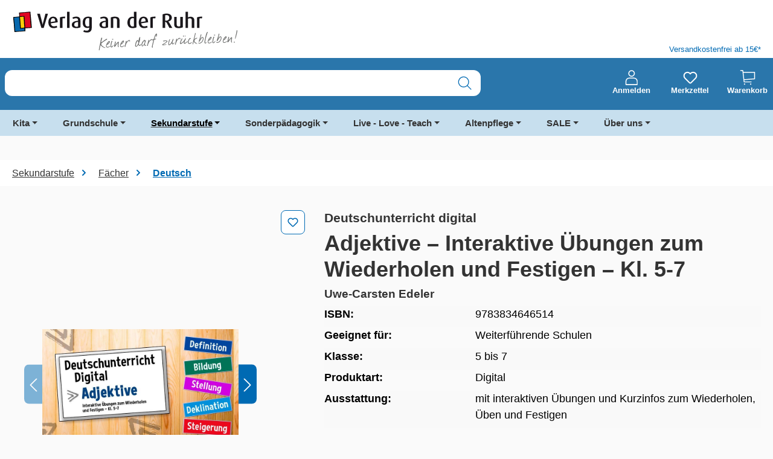

--- FILE ---
content_type: text/html; charset=UTF-8
request_url: https://www.verlagruhr.de/Adjektive-Interaktive-UEbungen-zum-Wiederholen-und-Festigen-Kl.-5-7/9783834646514
body_size: 43642
content:
<!DOCTYPE html>
<html lang="de-DE"
      itemscope="itemscope"
      itemtype="https://schema.org/WebPage"
      data-qa="product-details-page"
      data-page-type="Detail Page" data-content-label="" 

    
                            
    <head>
            
    
                                    <meta charset="utf-8">
            
                            <meta name="viewport"
                      content="width=device-width, initial-scale=1, shrink-to-fit=no">
            
                            <meta name="author"
                      content="">
                <meta name="robots"
                      content="index,follow">
                <meta name="revisit-after"
                      content="15 days">
                <meta name="keywords"
                      content="">
                <meta name="description"
                      content="Ob im digitalen Fernunterricht oder in der Schule: Mit diesem Lernprogramm zum Thema „Adjektive“ können Ihre Schüler*innen selbstständig arbeiten und ihr">
            
                        
                        <meta property="og:type" content="product"/>
        
                    <meta property="og:site_name" content="Verlag an der Ruhr"/>
        
                    <meta property="og:url" content="https://www.verlagruhr.de/Adjektive-Interaktive-UEbungen-zum-Wiederholen-und-Festigen-Kl.-5-7/9783834646514"/>
        
                                    <meta property="og:title" content="Adjektive – Interaktive Übungen zum Wiederholen und F"/>
                    
                                    <meta property="og:description" content="Ob im digitalen Fernunterricht oder in der Schule: Mit diesem Lernprogramm zum Thema „Adjektive“ können Ihre Schüler*innen selbstständig arbeiten und ihr"/>
                    
                                    <meta property="og:image" content="https://www.verlagruhr.de/media/be/ee/14/1684274100/Coverbild_9783834646514_Adjektive_–_Interaktive_Übungen_zum_Wiederholen_und_Festigen_–_Kl_5_7.jpg?ts=1684274102"/>
                    
                            
                                
            <meta property="product:price:amount"
                  content="15.99"/>
            <meta property="product:price:currency"
                  content="EUR"/>
        
                    <meta property="product:product_link" content="https://www.verlagruhr.de/Adjektive-Interaktive-UEbungen-zum-Wiederholen-und-Festigen-Kl.-5-7/9783834646514"/>
        
                    <meta name="twitter:card" content="product"/>
        
                    <meta name="twitter:site" content="Verlag an der Ruhr"/>
        
                                    <meta property="twitter:title" content="Adjektive – Interaktive Übungen zum Wiederholen und F"/>
                    
                                    <meta property="twitter:description" content="Ob im digitalen Fernunterricht oder in der Schule: Mit diesem Lernprogramm zum Thema „Adjektive“ können Ihre Schüler*innen selbstständig arbeiten und ihr"/>
                    
                                    <meta property="twitter:image" content="https://www.verlagruhr.de/media/be/ee/14/1684274100/Coverbild_9783834646514_Adjektive_–_Interaktive_Übungen_zum_Wiederholen_und_Festigen_–_Kl_5_7.jpg?ts=1684274102"/>
                        

    

                            <meta itemprop="copyrightHolder"
                      content="Verlag an der Ruhr">
                <meta itemprop="copyrightYear"
                      content="">
                <meta itemprop="isFamilyFriendly"
                      content="false">
                <meta itemprop="image"
                      content="https://www.verlagruhr.de/media/65/12/59/1726465719/VadR-Wortbildmarke_Claim.svg?ts=1726465719">
            
                                            <meta name="theme-color"
                      content="#FAFAFA">
                            
                                                

                
                    <script type="application/ld+json">
            [{"@context":"https:\/\/schema.org\/","@type":"Product","name":"Adjektive \u2013 Interaktive \u00dcbungen zum Wiederholen und Festigen \u2013 Kl. 5-7","description":"Sie suchen sinnvolles Material f\u00fcrs Homeschooling oder wollen Ihren Unterricht einfach und unkompliziert digitalisieren? Dann ist dieses fertig vorbereitete interaktive Trainingsmaterial genau das Richtige f\u00fcr Sie! Mit dem Lernprogramm k\u00f6nnen Ihre Sch\u00fcler und Sch\u00fclerinnen das Thema \u201eAdjektive\u201c selbstst\u00e4ndig am Computer \u00fcben, wiederholen und festigen. Die Kombination aus anschaulich aufbereiteten Erkl\u00e4rungen und vielf\u00e4ltigen interaktiven Aufgabenformaten zu den Themen Bildung, Stellung, Deklination und Steigerung von Adjektiven ist insbesondere f\u00fcr das Lernen zu Hause hervorragend geeignet. Dabei erhalten die Lernenden immer eine direkte R\u00fcckmeldung zu ihren Ergebnissen.Ob im digitalen Fernunterricht oder in der Schule: Mit diesem Programm l\u00e4uft das digitale Lernen wie von selbst. Doppelklick und los geht es \u2013 so wird digital Ihr Ding!","sku":"9783834646514","mpn":"9783834646514","image":["https:\/\/www.verlagruhr.de\/media\/be\/ee\/14\/1684274100\/Coverbild_9783834646514_Adjektive_\u2013_Interaktive_\u00dcbungen_zum_Wiederholen_und_Festigen_\u2013_Kl_5_7.jpg?ts=1684274102","https:\/\/www.verlagruhr.de\/media\/5e\/85\/79\/1685091659\/Produktbild_9783834646514_Adjektive_\u2013_Interaktive_\u00dcbungen_zum_Wiederholen_und_Festigen_\u2013_Kl_5_7_3.jpg?ts=1685091659","https:\/\/www.verlagruhr.de\/media\/32\/61\/d0\/1685091657\/Produktbild_9783834646514_Adjektive_\u2013_Interaktive_\u00dcbungen_zum_Wiederholen_und_Festigen_\u2013_Kl_5_7_2.jpg?ts=1685091657","https:\/\/www.verlagruhr.de\/media\/11\/47\/16\/1685091665\/Produktbild_9783834646514_Adjektive_\u2013_Interaktive_\u00dcbungen_zum_Wiederholen_und_Festigen_\u2013_Kl_5_7_6.jpg?ts=1685091665","https:\/\/www.verlagruhr.de\/media\/b8\/df\/1e\/1685091655\/Produktbild_9783834646514_Adjektive_\u2013_Interaktive_\u00dcbungen_zum_Wiederholen_und_Festigen_\u2013_Kl_5_7_1.jpg?ts=1685091655","https:\/\/www.verlagruhr.de\/media\/7a\/64\/21\/1685091660\/Produktbild_9783834646514_Adjektive_\u2013_Interaktive_\u00dcbungen_zum_Wiederholen_und_Festigen_\u2013_Kl_5_7_4.jpg?ts=1685091660","https:\/\/www.verlagruhr.de\/media\/98\/5f\/ba\/1685091663\/Produktbild_9783834646514_Adjektive_\u2013_Interaktive_\u00dcbungen_zum_Wiederholen_und_Festigen_\u2013_Kl_5_7_5.jpg?ts=1685091663"],"offers":[{"@type":"Offer","availability":"https:\/\/schema.org\/InStock","itemCondition":"https:\/\/schema.org\/NewCondition","priceCurrency":"EUR","priceValidUntil":"2026-01-25","url":"https:\/\/www.verlagruhr.de\/Adjektive-Interaktive-UEbungen-zum-Wiederholen-und-Festigen-Kl.-5-7\/9783834646514","price":15.99}]},{"@context":"https:\/\/schema.org","@type":"BreadcrumbList","itemListElement":[{"@type":"ListItem","position":1,"name":"Sekundarstufe","item":"https:\/\/www.verlagruhr.de\/Sekundarstufe\/"},{"@type":"ListItem","position":2,"name":"F\u00e4cher","item":"https:\/\/www.verlagruhr.de\/Sekundarstufe\/Faecher\/"},{"@type":"ListItem","position":3,"name":"Deutsch","item":"https:\/\/www.verlagruhr.de\/Sekundarstufe\/Faecher\/Deutsch\/"}]}]
        </script>
            


            <link rel="preload prefetch" href="/bundles/valcornelsentheme/assets/fonts/cv-source-sans/CV_SourceSans_Regular.woff" as="font" type="font/woff" crossorigin>
        <link rel="preload prefetch" href="/bundles/valcornelsentheme/assets/fonts/cv-source-sans/CV_SourceSans_Regular.woff2" as="font" type="font/woff2" crossorigin>
        <link rel="preload prefetch" href="/bundles/valcornelsentheme/assets/fonts/cv-source-sans/CV_SourceSans_Semibold.woff" as="font" type="font/woff" crossorigin>
        <link rel="preload prefetch" href="/bundles/valcornelsentheme/assets/fonts/cv-source-sans/CV_SourceSans_Semibold.woff2" as="font" type="font/woff2" crossorigin>
        <link rel="preload prefetch" href="/bundles/valcornelsentheme/assets/fonts/cv-source-sans/CV_SourceSans_Bold.woff" as="font" type="font/woff" crossorigin>
        <link rel="preload prefetch" href="/bundles/valcornelsentheme/assets/fonts/cv-source-sans/CV_SourceSans_Bold.woff2" as="font" type="font/woff2" crossorigin>
    

                    
                            
                            
                                    <script type="text/javascript">
                  window.econda = {onReady:[], ready: function(f){this.onReady.push(f);}};
                  window.emos3 = window.emos3 || {
                    defaults : {
                      siteid : 'verlagruhr.de',
                      langid: 'de',
                      countryid: 'DE',
                      content: 'Verlag an der Ruhr/Produkte/9783834646514 - Adjektive – Interaktive Übungen zum Wiederholen und Festigen – Kl. 5-7',
                      entrypage: 'Verlag an der Ruhr/Produkte/9783834646514 - Adjektive – Interaktive Übungen zum Wiederholen und Festigen – Kl. 5-7',
                      url: window.location.hostname + window.location.pathname,
                      role : 'NULL',
                    },
                    stored:[],
                    send: function(p){this.stored.push(p);}};
                </script>

                                <script type="text/javascript" defer="defer" src="https://l.ecn-ldr.de/loader/loader.js" client-key="000029e5-0a8b141e-89d4-3031-a4b4-90a7171825dc" container-id="5318"></script>
                        
        <meta name="facebook-domain-verification" content="0mvo2542ixqp6gzbm2hh3b01hrhyhl">
    <meta name="p:domain_verify" content="0942dea6e6394b20d391e13cec31b599">
    <link rel="preconnect" href="//web.cmp.usercentrics.eu/ui/loader.js">
    <link rel="preconnect" href="//api.usercentrics.eu">
    <link rel="preconnect" href="//privacy-proxy.usercentrics.eu">
    <link rel="preload" href="//web.cmp.usercentrics.eu/ui/loader.js" as="script">
    <link rel="preload" href="//privacy-proxy.usercentrics.eu/latest/uc-block.bundle.js" as="script">
    <script type="application/javascript" src="https://privacy-proxy.usercentrics.eu/latest/uc-block.bundle.js"></script>
    <script id="usercentrics-cmp" data-settings-id="8a4K-oEP-" src="https://web.cmp.usercentrics.eu/ui/loader.js" async></script>
    <script>
      uc.setServiceAlias({'BJ59EidsWQ': 'hLRoNbxgq5Dbpy'})
    </script>
    <script>
      uc.deactivateBlocking([
        'BJ59EidsWQ',
      ]);
    </script>
    <script type="text/javascript">
      // create dataLayer
      window.dataLayer = window.dataLayer || [];
      function gtag() {
        dataLayer.push(arguments);
      }

      // set „denied" as default for both ad and analytics storage, as well as ad_user_data and ad_personalization,
      gtag("consent", "default", {
        ad_user_data: "denied",
        ad_personalization: "denied",
        ad_storage: "denied",
        analytics_storage: "denied",
        wait_for_update: 2000 // milliseconds to wait for update
      });

      // Enable ads data redaction by default [optional]
      gtag("set", "ads_data_redaction", true);
    </script>
    <script type="text/javascript">
      // Google Tag Manager
      (function(w, d, s, l, i) {
        w[l] = w[l] || [];
        w[l].push({
          'gtm.start': new Date().getTime(),
          event: 'gtm.js'
        });
        var f = d.getElementsByTagName(s)[0],
          j = d.createElement(s),
          dl = l != 'dataLayer' ? '&l=' + l : '';
        j.async = true;
        j.src =
          'https://www.googletagmanager.com/gtm.js?id=' + i + dl;
        f.parentNode.insertBefore(j, f);
      })(window, document, 'script', 'dataLayer', 'GTM-5QZW6LT');
    </script>
    <!-- Google tag (gtag.js) --> <script type="text/plain" data-usercentrics="Google Analytics" async src="https://www.googletagmanager.com/gtag/js?id=AW-1065045056"></script> <script> window.dataLayer = window.dataLayer || []; function gtag(){dataLayer.push(arguments);} gtag('js', new Date()); gtag('config', 'AW-1065045056'); </script>
    
                    <link rel="shortcut icon"
                  href="https://www.verlagruhr.de/media/6b/85/98/1684239429/VadR_Signet_4c_Favicon.ico?ts=1684239429">
        
                            
        <link rel="canonical" href="https://www.verlagruhr.de/Adjektive-Interaktive-UEbungen-zum-Wiederholen-und-Festigen-Kl.-5-7/9783834646514">
                    <title>Adjektive – Interaktive Übungen zum Wiederholen und F</title>
    
                                                                        <link rel="stylesheet"
                      href="https://www.verlagruhr.de/theme/804df220cfcc571ad641038dff582fcf/css/all.css?1768208706">
                                    
                    
    <script>
        window.features = {"V6_5_0_0":true,"v6.5.0.0":true,"V6_6_0_0":true,"v6.6.0.0":true,"V6_7_0_0":false,"v6.7.0.0":false,"ADDRESS_SELECTION_REWORK":false,"address.selection.rework":false,"DISABLE_VUE_COMPAT":false,"disable.vue.compat":false,"ACCESSIBILITY_TWEAKS":true,"accessibility.tweaks":true,"ADMIN_VITE":false,"admin.vite":false,"TELEMETRY_METRICS":false,"telemetry.metrics":false,"PERFORMANCE_TWEAKS":false,"performance.tweaks":false,"CACHE_REWORK":false,"cache.rework":false,"SSO":false,"sso":false,"PAYPAL_SETTINGS_TWEAKS":false,"paypal.settings.tweaks":false,"RULE_BUILDER":true,"rule.builder":true,"FLOW_BUILDER":true,"flow.builder":true,"CUSTOM_PRICES":true,"custom.prices":true,"SUBSCRIPTIONS":true,"subscriptions":true,"ADVANCED_SEARCH":true,"advanced.search":true,"MULTI_INVENTORY":true,"multi.inventory":true,"RETURNS_MANAGEMENT":true,"returns.management":true,"TEXT_GENERATOR":true,"text.generator":true,"CHECKOUT_SWEETENER":true,"checkout.sweetener":true,"IMAGE_CLASSIFICATION":true,"image.classification":true,"PROPERTY_EXTRACTOR":true,"property.extractor":true,"REVIEW_SUMMARY":true,"review.summary":true,"REVIEW_TRANSLATOR":true,"review.translator":true,"CONTENT_GENERATOR":true,"content.generator":true,"EXPORT_ASSISTANT":true,"export.assistant":true,"QUICK_ORDER":true,"quick.order":true,"EMPLOYEE_MANAGEMENT":true,"employee.management":true,"QUOTE_MANAGEMENT":true,"quote.management":true,"CAPTCHA":true,"captcha":true,"NATURAL_LANGUAGE_SEARCH":true,"natural.language.search":true};
    </script>
        
                                            
            <script>
            window.dataLayer = window.dataLayer || [];
            function gtag() { dataLayer.push(arguments); }

            (() => {
                const analyticsStorageEnabled = document.cookie.split(';').some((item) => item.trim().includes('google-analytics-enabled=1'));
                const adsEnabled = document.cookie.split(';').some((item) => item.trim().includes('google-ads-enabled=1'));

                // Always set a default consent for consent mode v2
                gtag('consent', 'default', {
                    'ad_user_data': adsEnabled ? 'granted' : 'denied',
                    'ad_storage': adsEnabled ? 'granted' : 'denied',
                    'ad_personalization': adsEnabled ? 'granted' : 'denied',
                    'analytics_storage': analyticsStorageEnabled ? 'granted' : 'denied'
                });
            })();
        </script>
            
                                
            

    
                
        
                                            <script>
                window.activeNavigationId = '2ce270c9eed02d763b18ed8c3634b959';
                window.router = {
                    'frontend.cart.offcanvas': '/checkout/offcanvas',
                    'frontend.cookie.offcanvas': '/cookie/offcanvas',
                    'frontend.checkout.finish.page': '/checkout/finish',
                    'frontend.checkout.info': '/widgets/checkout/info',
                    'frontend.menu.offcanvas': '/widgets/menu/offcanvas',
                    'frontend.cms.page': '/widgets/cms',
                    'frontend.cms.navigation.page': '/widgets/cms/navigation',
                    'frontend.account.addressbook': '/widgets/account/address-book',
                    'frontend.country.country-data': '/country/country-state-data',
                    'frontend.app-system.generate-token': '/app-system/Placeholder/generate-token',
                    };
                window.salesChannelId = '3171bdebe62b43a48930f62c53715bb3';
            </script>
        

    
    

    <script>
        window.router['frontend.uniserv.addressvalidate'] = '/uniserv/address-validate';
    </script>


    <script>
        window.router['frontend.product.review.translate'] = '/translate-review';
    </script>

                                <script>
                
                window.breakpoints = {"xs":0,"sm":576,"md":768,"lg":992,"xl":1200,"xxl":1400};
            </script>
        
                                    <script>
                    window.customerLoggedInState = 0;

                    window.wishlistEnabled = 1;
                </script>
                    
                        
                            <script>
                window.themeAssetsPublicPath = 'https://www.verlagruhr.de/theme/01990e4258bb7332beb4fbb53334c3c1/assets/';
            </script>
        
                        
    <script>
        window.validationMessages = {"required":"Die Eingabe darf nicht leer sein.","email":"Ung\u00fcltige E-Mail-Adresse. Die E-Mail ben\u00f6tigt das Format \"nutzer@beispiel.de\".","confirmation":"Ihre Eingaben sind nicht identisch.","minLength":"Die Eingabe ist zu kurz."};
    </script>
        
            <script defer src="https://www.verlagruhr.de/bundles/cornelsenvadrtheme/js/ds-data-econda-tracking.js?1767610640"></script>
    <script defer src="https://www.verlagruhr.de/bundles/cornelsenvadrtheme/js/ds-data-econda-event-tracking.js?1767610640"></script>
    <script defer src="https://www.verlagruhr.de/bundles/cornelsenvadrtheme/js/ds-data-add-event.js?1767610640"></script>
                                                        <script>
                        window.themeJsPublicPath = 'https://www.verlagruhr.de/theme/804df220cfcc571ad641038dff582fcf/js/';
                    </script>
                                            <script type="text/javascript" src="https://www.verlagruhr.de/theme/804df220cfcc571ad641038dff582fcf/js/storefront/storefront.js?1768208706" defer></script>
                                            <script type="text/javascript" src="https://www.verlagruhr.de/theme/804df220cfcc571ad641038dff582fcf/js/val-base-frontend/val-base-frontend.js?1768208706" defer></script>
                                            <script type="text/javascript" src="https://www.verlagruhr.de/theme/804df220cfcc571ad641038dff582fcf/js/val-infinite-scroll/val-infinite-scroll.js?1768208706" defer></script>
                                            <script type="text/javascript" src="https://www.verlagruhr.de/theme/804df220cfcc571ad641038dff582fcf/js/payone-payment/payone-payment.js?1768208706" defer></script>
                                            <script type="text/javascript" src="https://www.verlagruhr.de/theme/804df220cfcc571ad641038dff582fcf/js/valantic-product-variants/valantic-product-variants.js?1768208706" defer></script>
                                            <script type="text/javascript" src="https://www.verlagruhr.de/theme/804df220cfcc571ad641038dff582fcf/js/val-sticky-header/val-sticky-header.js?1768208706" defer></script>
                                            <script type="text/javascript" src="https://www.verlagruhr.de/theme/804df220cfcc571ad641038dff582fcf/js/nimbits-article-p-d-fs-next/nimbits-article-p-d-fs-next.js?1768208706" defer></script>
                                            <script type="text/javascript" src="https://www.verlagruhr.de/theme/804df220cfcc571ad641038dff582fcf/js/valantic-uniserv/valantic-uniserv.js?1768208706" defer></script>
                                            <script type="text/javascript" src="https://www.verlagruhr.de/theme/804df220cfcc571ad641038dff582fcf/js/cbax-modul-analytics/cbax-modul-analytics.js?1768208706" defer></script>
                                            <script type="text/javascript" src="https://www.verlagruhr.de/theme/804df220cfcc571ad641038dff582fcf/js/subscription/subscription.js?1768208706" defer></script>
                                            <script type="text/javascript" src="https://www.verlagruhr.de/theme/804df220cfcc571ad641038dff582fcf/js/checkout-sweetener/checkout-sweetener.js?1768208706" defer></script>
                                            <script type="text/javascript" src="https://www.verlagruhr.de/theme/804df220cfcc571ad641038dff582fcf/js/text-translator/text-translator.js?1768208706" defer></script>
                                            <script type="text/javascript" src="https://www.verlagruhr.de/theme/804df220cfcc571ad641038dff582fcf/js/employee-management/employee-management.js?1768208706" defer></script>
                                            <script type="text/javascript" src="https://www.verlagruhr.de/theme/804df220cfcc571ad641038dff582fcf/js/quick-order/quick-order.js?1768208706" defer></script>
                                            <script type="text/javascript" src="https://www.verlagruhr.de/theme/804df220cfcc571ad641038dff582fcf/js/advanced-search/advanced-search.js?1768208706" defer></script>
                                            <script type="text/javascript" src="https://www.verlagruhr.de/theme/804df220cfcc571ad641038dff582fcf/js/captcha/captcha.js?1768208706" defer></script>
                                            <script type="text/javascript" src="https://www.verlagruhr.de/theme/804df220cfcc571ad641038dff582fcf/js/quote-management/quote-management.js?1768208706" defer></script>
                                            <script type="text/javascript" src="https://www.verlagruhr.de/theme/804df220cfcc571ad641038dff582fcf/js/a-i-search/a-i-search.js?1768208706" defer></script>
                                            <script type="text/javascript" src="https://www.verlagruhr.de/theme/804df220cfcc571ad641038dff582fcf/js/spatial-cms-element/spatial-cms-element.js?1768208706" defer></script>
                                            <script type="text/javascript" src="https://www.verlagruhr.de/theme/804df220cfcc571ad641038dff582fcf/js/order-approval/order-approval.js?1768208706" defer></script>
                                            <script type="text/javascript" src="https://www.verlagruhr.de/theme/804df220cfcc571ad641038dff582fcf/js/shopping-list/shopping-list.js?1768208706" defer></script>
                                            <script type="text/javascript" src="https://www.verlagruhr.de/theme/804df220cfcc571ad641038dff582fcf/js/optimizely-campaign/optimizely-campaign.js?1768208706" defer></script>
                                            <script type="text/javascript" src="https://www.verlagruhr.de/theme/804df220cfcc571ad641038dff582fcf/js/swag-pay-pal/swag-pay-pal.js?1768208706" defer></script>
                                            <script type="text/javascript" src="https://www.verlagruhr.de/theme/804df220cfcc571ad641038dff582fcf/js/valantic-checkbox/valantic-checkbox.js?1768208706" defer></script>
                                            <script type="text/javascript" src="https://www.verlagruhr.de/theme/804df220cfcc571ad641038dff582fcf/js/val-cornelsen-theme/val-cornelsen-theme.js?1768208706" defer></script>
                                                        

    
    
    
    </head>

    <body class="is-ctl-product is-act-index">

            
                
    
    
            <div id="page-top" class="skip-to-content bg-primary-subtle text-primary-emphasis overflow-hidden" tabindex="-1">
            <div class="container skip-to-content-container d-flex justify-content-center visually-hidden-focusable">
                                                                                        <a href="#content-main" class="skip-to-content-link d-inline-flex text-decoration-underline m-1 p-2 fw-bold gap-2">
                                Zum Hauptinhalt springen
                            </a>
                                            
                                                                        <a href="#header-main-search-input" class="skip-to-content-link d-inline-flex text-decoration-underline m-1 p-2 fw-bold gap-2 d-none d-sm-block">
                                Zur Suche springen
                            </a>
                                            
                                                                        <a href="#main-navigation-menu" class="skip-to-content-link d-inline-flex text-decoration-underline m-1 p-2 fw-bold gap-2 d-none d-lg-block">
                                Zur Hauptnavigation springen
                            </a>
                                                                        </div>
        </div>
        
            
                                    <noscript class="noscript-main">
                
    <div role="alert"
         aria-live="polite"
                  class="alert alert-info d-flex align-items-center">
                                                            
                                        <span class="icon icon-info">
                        <svg xmlns="http://www.w3.org/2000/svg" xmlns:xlink="http://www.w3.org/1999/xlink" width="24" height="24" viewBox="0 0 24 24"><defs><path d="M12 7c.5523 0 1 .4477 1 1s-.4477 1-1 1-1-.4477-1-1 .4477-1 1-1zm1 9c0 .5523-.4477 1-1 1s-1-.4477-1-1v-5c0-.5523.4477-1 1-1s1 .4477 1 1v5zm11-4c0 6.6274-5.3726 12-12 12S0 18.6274 0 12 5.3726 0 12 0s12 5.3726 12 12zM12 2C6.4772 2 2 6.4772 2 12s4.4772 10 10 10 10-4.4772 10-10S17.5228 2 12 2z" id="icons-default-info" /></defs><use xlink:href="#icons-default-info" fill="#758CA3" fill-rule="evenodd" /></svg>
        </span>                                        
                        
                    <div class="alert-content-container">
                                                    
                                                        <div class="alert-content">                                                    Um unseren Shop in vollem Umfang nutzen zu können, empfehlen wir Ihnen Javascript in Ihrem Browser zu aktivieren.
                                                                </div>                
                                                                </div>
            </div>
            </noscript>
        

                                                            
    
                <header class="header-main">
                                                            
    <div class="container">
            <div class="top-bar d-none d-lg-block">
                                </div>

    </div>
    
        <div class=" val-header-container">
                    <div class="container">
                <div class="row">
                    <div class="col-12 col-md-6 header-logo-col">
                            <div class="header-logo-main text-center">
                    <a class="header-logo-main-link"
               href="/"
               title="Zur Startseite gehen">
                                    <picture class="header-logo-picture d-block m-auto">
                                                                            
                                                                            
                                                                                    <img src="https://www.verlagruhr.de/media/65/12/59/1726465719/VadR-Wortbildmarke_Claim.svg?ts=1726465719"
                                     alt="Zur Startseite gehen"
                                     class="img-fluid header-logo-main-img">
                                                                        </picture>
                            </a>
            </div>
                    </div>

                                            <div class="col-6 d-none d-lg-flex val-header-second-container">
                            <span class="val-header-info"> Versandkostenfrei ab 15€*</span>
                        </div>
                                    </div>
            </div>
        
        <div class="header-row">
            <div class="container">
                <div class="row align-items-center">
                                            <div class="col-12 col-sm order-sm-1 header-search-col">
                            <div class="row">
                                <div class="col val-search-mobile">
                                    
    <div id="searchCollapse">
        <div class="header-search">
                            <form action="/search"
                      method="get"
                      data-search-widget="true"
                      data-search-widget-options='{&quot;searchWidgetMinChars&quot;:3}'
                      data-url="/suggest?search="
                      class="header-search-form js-search-form">
                                            <div class="input-group">
                                                            <input type="search"
                                       name="search"
                                       class="form-control header-search-input header-search-input"
                                       id="header-main-search-input"
                                       autocomplete="off"
                                       autocapitalize="off"
                                       aria-label="Suche nach Titel, ISBN, Webcode, Stichwort…"
                                       value=""
                                       data-qa="search-bar"
                                       role="combobox"
                                       aria-autocomplete="list"
                                       aria-controls="search-suggest-listbox"
                                       aria-expanded="false"
                                       aria-describedby="search-suggest-result-info"
                                       >
                            
                                                            <button type="submit"
                                        class="btn header-search-btn"
                                        aria-label="Suchen"
                                        data-qa="submit-search">
                                    <span class="header-search-icon">
                                                <span class="icon icon-search">
                        <svg width="25" height="25" viewBox="0 0 25 25" fill="none" xmlns="http://www.w3.org/2000/svg">
<path fill-rule="evenodd" clip-rule="evenodd" d="M24.2532 23.2683L17.8903 16.9054C21.3372 12.9296 21.0172 6.93841 17.1664 3.35235C13.3157 -0.233706 7.31694 -0.126995 3.59619 3.59375C-0.124554 7.3145 -0.231265 13.3133 3.35479 17.164C6.94085 21.0147 12.932 21.3347 16.9079 17.8879L23.2688 24.2527C23.4402 24.4471 23.7053 24.5301 23.9569 24.4683C24.2086 24.4065 24.405 24.21 24.4668 23.9584C24.5287 23.7068 24.4456 23.4416 24.2512 23.2703L24.2532 23.2683ZM2.17791 10.5322C2.17791 5.918 5.91848 2.17743 10.5327 2.17743C15.1469 2.17743 18.8875 5.918 18.8875 10.5322C18.8875 15.1465 15.1469 18.887 10.5327 18.887C5.92073 18.8816 2.18332 15.1442 2.17791 10.5322Z" fill="#006AB3"/>
</svg>

        </span>                                    </span>
                                </button>
                                                                                                                        <button class="btn header-close-btn js-search-close-btn d-none"
                                        type="button"
                                        aria-label="Die Dropdown-Suche schließen">
                                    <span class="header-close-icon">
                                        <span class="icon icon-x">
                        <svg xmlns="http://www.w3.org/2000/svg" xmlns:xlink="http://www.w3.org/1999/xlink" width="24" height="24" viewBox="0 0 24 24"><defs><path d="m10.5858 12-7.293-7.2929c-.3904-.3905-.3904-1.0237 0-1.4142.3906-.3905 1.0238-.3905 1.4143 0L12 10.5858l7.2929-7.293c.3905-.3904 1.0237-.3904 1.4142 0 .3905.3906.3905 1.0238 0 1.4143L13.4142 12l7.293 7.2929c.3904.3905.3904 1.0237 0 1.4142-.3906.3905-1.0238.3905-1.4143 0L12 13.4142l-7.2929 7.293c-.3905.3904-1.0237.3904-1.4142 0-.3905-.3906-.3905-1.0238 0-1.4143L10.5858 12z" id="icons-default-x" /></defs><use xlink:href="#icons-default-x" fill="#758CA3" fill-rule="evenodd" /></svg>
        </span>                                    </span>
                                </button>
                            
                                                    </div>
                                    </form>
                    </div>
    </div>
                                </div>
                            </div>
                        </div>
                    
                                            <div class="col-12 col-sm-auto order-sm-2 header-actions-col">
                            <div class="row">
                                                                    
                                                                                                                    <div class="col-auto">
                                <div class="account-menu">
                                        <div class="dropdown">
            <button class="btn account-menu-btn header-actions-btn"
            type="button"
            id="accountWidget"
            data-account-menu="true"
            data-bs-toggle="dropdown"
            aria-haspopup="true"
            aria-expanded="false"
            aria-label="Anmelden"
            title="Anmelden"
            data-qa="profile-icon">
                <span class="icon icon-profile">
                        <svg width="25" height="30" viewBox="0 0 25 30" fill="none" xmlns="http://www.w3.org/2000/svg">
<path fill-rule="evenodd" clip-rule="evenodd" d="M12.8692 13.2013C16.4715 13.2013 19.3534 10.254 19.3534 6.71712C19.3534 3.18028 16.406 0.23291 12.8692 0.23291C9.33235 0.23291 6.38499 3.18028 6.38499 6.71712C6.38499 10.254 9.33235 13.2013 12.8692 13.2013ZM12.8692 2.06683C15.4236 2.06683 17.5195 4.16274 17.5195 6.71712C17.5195 9.27151 15.4236 11.3674 12.8692 11.3674C10.3148 11.3674 8.2189 9.27151 8.2189 6.71712C8.2189 4.16274 10.3148 2.06683 12.8692 2.06683ZM1.73469 29.9031H24.0037C24.5277 29.9031 24.9207 29.5101 24.9207 28.9861V22.5019C24.9207 18.2446 21.7113 15.1007 17.5195 15.1007H8.2844C4.02709 15.1007 0.883228 18.3101 0.883228 22.5019V28.9861C0.817731 29.5101 1.27621 29.9031 1.73469 29.9031ZM2.71715 22.4364C2.71715 19.2926 5.14054 16.8692 8.2844 16.8692H17.585C20.7288 16.8692 23.1522 19.2926 23.1522 22.4364V28.0037H2.71715V22.4364Z" fill="white"/>
</svg>

        </span>
        <span class="val-header-actions-snippet">
            Anmelden
        </span>
    </button>

                    <div class="dropdown-menu dropdown-menu-end account-menu-dropdown js-account-menu-dropdown"
                 aria-labelledby="accountWidget">
                

        
            <div class="offcanvas-header">
                <button class="btn btn-light offcanvas-close js-offcanvas-close">
                                            <span class="icon icon-x icon-sm">
                        <svg xmlns="http://www.w3.org/2000/svg" xmlns:xlink="http://www.w3.org/1999/xlink" width="24" height="24" viewBox="0 0 24 24"><use xlink:href="#icons-default-x" fill="#758CA3" fill-rule="evenodd" /></svg>
        </span>                    
        
                                            Menü schließen
                    
            </button>
        </div>
    
            <div class="offcanvas-body">
                <div class="account-menu">
                                                <div class="dropdown-header account-menu-header">
                    Ihr Konto
                </div>
                    
    
                    <div class="account-menu-login">
            <a href="/account/login"
               title="Anmelden"
               class="btn btn-primary account-menu-login-button"
               data-qa="login">
                Anmelden
            </a>

            <div class="account-menu-register">
                oder
                <a href="/account/login"
                   title="Registrieren"
                   data-qa="register">
                    Registrieren
                </a>
            </div>
        </div>
    
                    <div class="account-menu-links">
                    <div class="header-account-menu">
        <div class="card account-menu-inner">
                
                                                <nav class="list-group list-group-flush account-aside-list-group">
                                                                                                                <a href="/account"
                                   title="Übersicht"
                                   class="list-group-item list-group-item-action account-aside-item"
                                   >
                                    Übersicht
                                </a>
                            
                                                                <a href="/account/profile"
                                   title="Persönliches Profil"
                                   class="list-group-item list-group-item-action account-aside-item"
                                   >
                                    Persönliches Profil
                                </a>
                            

                
                
                                                            <a href="/account/address"
                                   title="Adressen"
                                   class="list-group-item list-group-item-action account-aside-item"
                                   >
                                    Adressen
                                </a>
                            
                                                        
                                                            <a href="/account/order"
                                   title="Bestellungen"
                                   class="list-group-item list-group-item-action account-aside-item"
                                   >
                                    Bestellungen
                                </a>
                                                    

                        
            <a href="/account/card/overview" title="Kreditkarten" class="                list-group-item
                list-group-item-action
                account-aside-item

                            ">
                Kreditkarten
            </a>
            

                            

                

                

            

    
                        </nav>
                            
                        </div>
    </div>
            </div>
            </div>
        </div>
                </div>
            </div>
                                </div>
                            </div>
                        
    
                                    
                                                                                                                        <div class="col col-sm-auto">
                                                <div class="header-wishlist">
                                                    <a class="btn header-wishlist-btn header-actions-btn"
                                                       href="/wishlist"
                                                       title="Merkzettel"
                                                       aria-label="Merkzettel"
                                                       data-qa="wish-list">
                                                            
            <span class="icon icon-heart">
                        <svg xmlns="http://www.w3.org/2000/svg" xmlns:xlink="http://www.w3.org/1999/xlink" width="24" height="24" viewBox="0 0 24 24"><defs><path d="M20.0139 12.2998c1.8224-1.8224 1.8224-4.7772 0-6.5996-1.8225-1.8225-4.7772-1.8225-6.5997 0L12 7.1144l-1.4142-1.4142c-1.8225-1.8225-4.7772-1.8225-6.5997 0-1.8224 1.8224-1.8224 4.7772 0 6.5996l7.519 7.519a.7.7 0 0 0 .9899 0l7.5189-7.519zm1.4142 1.4142-7.519 7.519c-1.0543 1.0544-2.7639 1.0544-3.8183 0L2.572 13.714c-2.6035-2.6035-2.6035-6.8245 0-9.428 2.6035-2.6035 6.8246-2.6035 9.4281 0 2.6035-2.6035 6.8246-2.6035 9.428 0 2.6036 2.6035 2.6036 6.8245 0 9.428z" id="icons-default-heart" /></defs><use xlink:href="#icons-default-heart" fill="#758CA3" fill-rule="evenodd" /></svg>
        </span>    
    
    
    <span class="badge -primary header-wishlist-badge"
          id="wishlist-basket"
          data-wishlist-storage="true"
          data-wishlist-storage-options="{&quot;listPath&quot;:&quot;\/wishlist\/list&quot;,&quot;mergePath&quot;:&quot;\/wishlist\/merge&quot;,&quot;pageletPath&quot;:&quot;\/wishlist\/merge\/pagelet&quot;}"
          data-wishlist-widget="true"
          data-wishlist-widget-options="{&quot;showCounter&quot;:true}"
    ></span>
                                                        <span class="val-header-actions-snippet"> Merkzettel</span>
                                                    </a>
                                                </div>
                                            </div>
                                                                            
                                                                                                                    <div class="col-auto">
                                <div
                                    class="header-cart"
                                    data-off-canvas-cart="true"
                                >
                                    <a class="btn header-cart-btn header-actions-btn"
                                       href="/checkout/cart"
                                       data-cart-widget="true"
                                       title="Warenkorb"
                                       aria-label="Warenkorb">
                                                    <span class="icon icon-cart">
                        <svg width="32" height="32" viewBox="0 0 32 32" fill="none" xmlns="http://www.w3.org/2000/svg">
<path fill-rule="evenodd" clip-rule="evenodd" d="M10.8627 29.7367C10.8707 30.3027 10.5359 30.8174 10.0152 31.0395C9.49461 31.2617 8.89136 31.1472 8.48829 30.7498C8.08521 30.3524 7.96221 29.7508 8.17694 29.2271C8.39167 28.7034 8.90157 28.3613 9.4676 28.3613C10.2319 28.3576 10.8555 28.9724 10.8627 29.7367ZM22.4688 28.3613C21.904 28.3666 21.3981 28.712 21.1875 29.2361C20.9769 29.7602 21.1031 30.3596 21.5072 30.7543C21.9113 31.149 22.5135 31.2611 23.0325 31.0382C23.5515 30.8153 23.8849 30.3015 23.877 29.7367C23.8735 29.3673 23.723 29.0145 23.4587 28.7563C23.1944 28.4982 22.8382 28.356 22.4688 28.3613ZM31.7694 4.69062V18.6022C31.768 19.0855 31.3992 19.4883 30.9179 19.5323L9.03532 21.2745L9.36936 24.1825H23.3988C23.7485 24.1531 24.085 24.3231 24.2689 24.622C24.4528 24.9208 24.4528 25.2978 24.2689 25.5967C24.085 25.8956 23.7485 26.0655 23.3988 26.0361H8.5441C8.07345 26.0362 7.67693 25.6847 7.62059 25.2174L4.93521 1.90044H1.11673C0.635003 1.85991 0.264648 1.45709 0.264648 0.973659C0.264648 0.490232 0.635003 0.0874075 1.11673 0.046875H5.76047C6.23111 0.0468045 6.62763 0.398328 6.68398 0.865588L7.01801 3.76056H30.8393C31.0865 3.7588 31.3241 3.85622 31.4989 4.03103C31.6737 4.20583 31.7711 4.44342 31.7694 4.69062ZM29.9158 5.61412H7.22761L8.81263 19.4275L29.9027 17.7573L29.9158 5.61412Z" fill="white"/>
</svg>

        </span>
    
    <span class="val-header-actions-snippet"> Warenkorb</span>
                                    </a>
                                </div>
                            </div>
                        
    
                                    
                                                                            <div class="col col-sm-auto d-lg-none">
                                            <div class="menu-button">
                                                                                                    <button class="btn nav-main-toggle-btn header-actions-btn"
                                                            type="button"
                                                            data-off-canvas-menu="true"
                                                            aria-label="Menü">
                                                                                                                            <span class="icon icon-menu">
                        <svg width="41" height="41" viewBox="0 0 41 41" fill="none" xmlns="http://www.w3.org/2000/svg">
<path fill-rule="evenodd" clip-rule="evenodd" d="M34.3003 13.8979H6.47711C6.1274 13.9273 5.79091 13.7574 5.607 13.4585C5.42309 13.1596 5.42309 12.7826 5.607 12.4837C5.79091 12.1848 6.1274 12.0149 6.47711 12.0443H34.3003C34.65 12.0149 34.9865 12.1848 35.1704 12.4837C35.3543 12.7826 35.3543 13.1596 35.1704 13.4585C34.9865 13.7574 34.65 13.9273 34.3003 13.8979ZM35.2369 20.4017C35.2369 19.8881 34.8205 19.4717 34.3068 19.4717H6.45091C6.1012 19.4422 5.76471 19.6122 5.5808 19.9111C5.39689 20.21 5.39689 20.5869 5.5808 20.8858C5.76471 21.1847 6.1012 21.3547 6.45091 21.3252H34.3003C34.5469 21.327 34.7842 21.2307 34.9598 21.0575C35.1355 20.8843 35.2351 20.6484 35.2369 20.4017ZM35.2369 27.8225C35.2333 27.3115 34.8179 26.899 34.3068 26.899H6.45091C6.1012 26.8696 5.76471 27.0395 5.5808 27.3384C5.39689 27.6373 5.39689 28.0143 5.5808 28.3132C5.76471 28.6121 6.1012 28.782 6.45091 28.7526H34.3003C34.5481 28.7544 34.7863 28.6571 34.9622 28.4825C35.138 28.3079 35.2369 28.0704 35.2369 27.8225Z" fill="white"/>
</svg>

        </span>                                                                                                                <span class="val-header-actions-snippet"> Menü</span>
                                                    </button>
                                                                                            </div>
                                        </div>
                                                                                                </div>
                        </div>
                                    </div>
            </div>
        </div>
    </div>
                </header>
            
    
                            <div class="nav-main d-none d-lg-block">
                        
    <div class="container">
        <nav class="navbar navbar-expand-lg main-navigation-menu"
             id="main-navigation-menu"
             itemscope="itemscope"
             itemtype="https://schema.org/SiteNavigationElement"
             data-navbar="true">
            <div class="">
                <div class="collapse navbar-collapse" id="main_nav">
                    <ul class="navbar-nav d-flex flex-wrap">
                        
                                
                                                                                                                                            
                                                                                                                                                            
                                                        <li class="nav-item dropdown position-static pe-2">
            <a class="nav-link dropdown-toggle main-navigation-link p-2"
               href="https://www.verlagruhr.de/Kita/"
               data-bs-toggle="dropdown"               itemprop="url"
                              title="Kita"
               data-qa="category"
               data-qa-category="Kita"
               data-event-tracking="Kita"            >
                Kita
            </a>
                            <div class="dropdown-menu w-100 p-4" role="menu">
                            
            <div class="row navigation-flyout-extras-row">
                                    <div class="col">
                    <div class="navigation-flyout-category-link">
                                            <a href="https://www.verlagruhr.de/Kita/"
           class="val-all-products btn btn-primary"
           itemprop="url"
           title="Kita"
           data-event-tracking="Kita"        >
                                                Alle Produkte anschauen
                                    </a>
                        </div>
                </div>
            
        
                                    <div class="col-auto">
                    <button class="navigation-flyout-close js-close-flyout-menu btn-close" aria-label="Menü schließen">
                                                                                                                            </button>
                </div>
            
            </div>

            <div class="row navigation-flyout-content">
                    <div class="col">
                                                    
                    
    
    <div class="row navigation-flyout-categories is-level-0" data-flyout-columns="true">
                                                        
                            <div class="navigation-flyout-col" data-flyout-column="1">
                                                                        <a class="nav-item nav-link navigation-flyout-link is-level-0"
                               href="https://www.verlagruhr.de/Kita/Bildungsbereiche/"
                               itemprop="url"
                                                              title="Bildungsbereiche"
                               data-qa="sub-category"
                               data-qa-sub-category="Bildungsbereiche"
                               data-event-tracking="VadR - Kita - Bildungsbereiche">
                                <span itemprop="name">Bildungsbereiche</span>
                            </a>
                                            
                                                                                                    
        
    
    <div class=" navigation-flyout-categories is-level-1" >
                                                        
                            <div class="navigation-flyout-col" >
                                                                        <a class="nav-item nav-link navigation-flyout-link is-level-1"
                               href="https://www.verlagruhr.de/Kita/Bildungsbereiche/Koerper-Gesundheit-Bewegung/"
                               itemprop="url"
                                                              title="Körper, Gesundheit &amp; Bewegung"
                               data-qa="sub-category"
                               data-qa-sub-category="Körper, Gesundheit &amp; Bewegung"
                               data-event-tracking="VadR - Kita - Bildungsbereiche - Körper, Gesundheit &amp; Bewegung">
                                <span itemprop="name">Körper, Gesundheit &amp; Bewegung</span>
                            </a>
                                            
                                                                                                    
        
    
    <div class=" navigation-flyout-categories is-level-2" >
            </div>
                                            
                                    </div>
                                                                    
                            <div class="navigation-flyout-col" >
                                                                        <a class="nav-item nav-link navigation-flyout-link is-level-1"
                               href="https://www.verlagruhr.de/Kita/Bildungsbereiche/Musisch-aesthetische-Bildung/"
                               itemprop="url"
                                                              title="Musisch-ästhetische Bildung"
                               data-qa="sub-category"
                               data-qa-sub-category="Musisch-ästhetische Bildung"
                               data-event-tracking="VadR - Kita - Bildungsbereiche - Musisch-ästhetische Bildung">
                                <span itemprop="name">Musisch-ästhetische Bildung</span>
                            </a>
                                            
                                                                                                    
        
    
    <div class=" navigation-flyout-categories is-level-2" >
            </div>
                                            
                                    </div>
                                                                    
                            <div class="navigation-flyout-col" >
                                                                        <a class="nav-item nav-link navigation-flyout-link is-level-1"
                               href="https://www.verlagruhr.de/Kita/Bildungsbereiche/Natur/"
                               itemprop="url"
                                                              title="Natur"
                               data-qa="sub-category"
                               data-qa-sub-category="Natur"
                               data-event-tracking="VadR - Kita - Bildungsbereiche - Natur">
                                <span itemprop="name">Natur</span>
                            </a>
                                            
                                                                                                    
        
    
    <div class=" navigation-flyout-categories is-level-2" >
            </div>
                                            
                                    </div>
                                                                    
                            <div class="navigation-flyout-col" >
                                                                        <a class="nav-item nav-link navigation-flyout-link is-level-1"
                               href="https://www.verlagruhr.de/Kita/Bildungsbereiche/Religion-Ethik/"
                               itemprop="url"
                                                              title="Religion &amp; Ethik"
                               data-qa="sub-category"
                               data-qa-sub-category="Religion &amp; Ethik"
                               data-event-tracking="VadR - Kita - Bildungsbereiche - Religion &amp; Ethik">
                                <span itemprop="name">Religion &amp; Ethik</span>
                            </a>
                                            
                                                                                                    
        
    
    <div class=" navigation-flyout-categories is-level-2" >
            </div>
                                            
                                    </div>
                                                                    
                            <div class="navigation-flyout-col" >
                                                                        <a class="nav-item nav-link navigation-flyout-link is-level-1"
                               href="https://www.verlagruhr.de/Kita/Bildungsbereiche/Sprache-Kommunikation/"
                               itemprop="url"
                                                              title="Sprache &amp; Kommunikation"
                               data-qa="sub-category"
                               data-qa-sub-category="Sprache &amp; Kommunikation"
                               data-event-tracking="VadR - Kita - Bildungsbereiche - Sprache &amp; Kommunikation">
                                <span itemprop="name">Sprache &amp; Kommunikation</span>
                            </a>
                                            
                                                                                                    
        
    
    <div class=" navigation-flyout-categories is-level-2" >
            </div>
                                            
                                    </div>
                                                                    
                            <div class="navigation-flyout-col" >
                                                                        <a class="nav-item nav-link navigation-flyout-link is-level-1"
                               href="https://www.verlagruhr.de/Kita/Bildungsbereiche/Soziales-Lernen-Werte/"
                               itemprop="url"
                                                              title="Soziales Lernen &amp; Werte "
                               data-qa="sub-category"
                               data-qa-sub-category="Soziales Lernen &amp; Werte "
                               data-event-tracking="VadR - Kita - Bildungsbereiche - Soziales Lernen &amp; Werte ">
                                <span itemprop="name">Soziales Lernen &amp; Werte </span>
                            </a>
                                            
                                                                                                    
        
    
    <div class=" navigation-flyout-categories is-level-2" >
            </div>
                                            
                                    </div>
                                                                    
                            <div class="navigation-flyout-col" >
                                                                        <a class="nav-item nav-link navigation-flyout-link is-level-1"
                               href="https://www.verlagruhr.de/Kita/Bildungsbereiche/Mathematische-Bildung/"
                               itemprop="url"
                                                              title="Mathematische Bildung"
                               data-qa="sub-category"
                               data-qa-sub-category="Mathematische Bildung"
                               data-event-tracking="VadR - Kita - Bildungsbereiche - Mathematische Bildung">
                                <span itemprop="name">Mathematische Bildung</span>
                            </a>
                                            
                                                                                                    
        
    
    <div class=" navigation-flyout-categories is-level-2" >
            </div>
                                            
                                    </div>
                        </div>
                                            
                                    </div>
                                                                    
                            <div class="navigation-flyout-col" data-flyout-column="1">
                                                                        <a class="nav-item nav-link navigation-flyout-link is-level-0"
                               href="https://www.verlagruhr.de/Kita/Ratgeber/"
                               itemprop="url"
                                                              title="Ratgeber"
                               data-qa="sub-category"
                               data-qa-sub-category="Ratgeber"
                               data-event-tracking="VadR - Kita - Ratgeber">
                                <span itemprop="name">Ratgeber</span>
                            </a>
                                            
                                                                                                    
        
    
    <div class=" navigation-flyout-categories is-level-1" >
                                                        
                            <div class="navigation-flyout-col" >
                                                                        <a class="nav-item nav-link navigation-flyout-link is-level-1"
                               href="https://www.verlagruhr.de/Kita/Ratgeber/Beobachten-Dokumentieren/"
                               itemprop="url"
                                                              title="Beobachten &amp; Dokumentieren "
                               data-qa="sub-category"
                               data-qa-sub-category="Beobachten &amp; Dokumentieren "
                               data-event-tracking="VadR - Kita - Ratgeber - Beobachten &amp; Dokumentieren ">
                                <span itemprop="name">Beobachten &amp; Dokumentieren </span>
                            </a>
                                            
                                                                                                    
        
    
    <div class=" navigation-flyout-categories is-level-2" >
            </div>
                                            
                                    </div>
                                                                    
                            <div class="navigation-flyout-col" >
                                                                        <a class="nav-item nav-link navigation-flyout-link is-level-1"
                               href="https://www.verlagruhr.de/Kita/Ratgeber/Eltern-und-OEffentlichkeitsarbeit/"
                               itemprop="url"
                                                              title="Eltern- und Öffentlichkeitsarbeit "
                               data-qa="sub-category"
                               data-qa-sub-category="Eltern- und Öffentlichkeitsarbeit "
                               data-event-tracking="VadR - Kita - Ratgeber - Eltern- und Öffentlichkeitsarbeit ">
                                <span itemprop="name">Eltern- und Öffentlichkeitsarbeit </span>
                            </a>
                                            
                                                                                                    
        
    
    <div class=" navigation-flyout-categories is-level-2" >
            </div>
                                            
                                    </div>
                                                                    
                            <div class="navigation-flyout-col" >
                                                                        <a class="nav-item nav-link navigation-flyout-link is-level-1"
                               href="https://www.verlagruhr.de/Kita/Ratgeber/Ratgeber-fuer-Eltern/"
                               itemprop="url"
                                                              title="Ratgeber für Eltern"
                               data-qa="sub-category"
                               data-qa-sub-category="Ratgeber für Eltern"
                               data-event-tracking="VadR - Kita - Ratgeber - Ratgeber für Eltern">
                                <span itemprop="name">Ratgeber für Eltern</span>
                            </a>
                                            
                                                                                                    
        
    
    <div class=" navigation-flyout-categories is-level-2" >
            </div>
                                            
                                    </div>
                                                                    
                            <div class="navigation-flyout-col" >
                                                                        <a class="nav-item nav-link navigation-flyout-link is-level-1"
                               href="https://www.verlagruhr.de/Kita/Ratgeber/Inklusion/"
                               itemprop="url"
                                                              title="Inklusion  "
                               data-qa="sub-category"
                               data-qa-sub-category="Inklusion  "
                               data-event-tracking="VadR - Kita - Ratgeber - Inklusion  ">
                                <span itemprop="name">Inklusion  </span>
                            </a>
                                            
                                                                                                    
        
    
    <div class=" navigation-flyout-categories is-level-2" >
            </div>
                                            
                                    </div>
                                                                    
                            <div class="navigation-flyout-col" >
                                                                        <a class="nav-item nav-link navigation-flyout-link is-level-1"
                               href="https://www.verlagruhr.de/Kita/Ratgeber/Kita-Leitung/"
                               itemprop="url"
                                                              title="Kita-Leitung"
                               data-qa="sub-category"
                               data-qa-sub-category="Kita-Leitung"
                               data-event-tracking="VadR - Kita - Ratgeber - Kita-Leitung">
                                <span itemprop="name">Kita-Leitung</span>
                            </a>
                                            
                                                                                                    
        
    
    <div class=" navigation-flyout-categories is-level-2" >
            </div>
                                            
                                    </div>
                                                                    
                            <div class="navigation-flyout-col" >
                                                                        <a class="nav-item nav-link navigation-flyout-link is-level-1"
                               href="https://www.verlagruhr.de/Kita/Ratgeber/Kita-Team/"
                               itemprop="url"
                                                              title="Kita-Team"
                               data-qa="sub-category"
                               data-qa-sub-category="Kita-Team"
                               data-event-tracking="VadR - Kita - Ratgeber - Kita-Team">
                                <span itemprop="name">Kita-Team</span>
                            </a>
                                            
                                                                                                    
        
    
    <div class=" navigation-flyout-categories is-level-2" >
            </div>
                                            
                                    </div>
                                                                    
                            <div class="navigation-flyout-col" >
                                                                        <a class="nav-item nav-link navigation-flyout-link is-level-1"
                               href="https://www.verlagruhr.de/Kita/Ratgeber/Selbstfuersorge/"
                               itemprop="url"
                                                              title="Selbstfürsorge"
                               data-qa="sub-category"
                               data-qa-sub-category="Selbstfürsorge"
                               data-event-tracking="VadR - Kita - Ratgeber - Selbstfürsorge">
                                <span itemprop="name">Selbstfürsorge</span>
                            </a>
                                            
                                                                                                    
        
    
    <div class=" navigation-flyout-categories is-level-2" >
            </div>
                                            
                                    </div>
                        </div>
                                            
                                    </div>
                                                                    
                            <div class="navigation-flyout-col" data-flyout-column="2">
                                                                        <a class="nav-item nav-link navigation-flyout-link is-level-0"
                               href="https://www.verlagruhr.de/Kita/Paedagogik-Didaktik/"
                               itemprop="url"
                                                              title="Pädagogik &amp; Didaktik"
                               data-qa="sub-category"
                               data-qa-sub-category="Pädagogik &amp; Didaktik"
                               data-event-tracking="VadR - Kita - Pädagogik &amp; Didaktik">
                                <span itemprop="name">Pädagogik &amp; Didaktik</span>
                            </a>
                                            
                                                                                                    
        
    
    <div class=" navigation-flyout-categories is-level-1" >
                                                        
                            <div class="navigation-flyout-col" >
                                                                        <a class="nav-item nav-link navigation-flyout-link is-level-1"
                               href="https://www.verlagruhr.de/Kita/Paedagogik-Didaktik/Handbuecher/"
                               itemprop="url"
                                                              title="Handbücher"
                               data-qa="sub-category"
                               data-qa-sub-category="Handbücher"
                               data-event-tracking="VadR - Kita - Pädagogik &amp; Didaktik - Handbücher">
                                <span itemprop="name">Handbücher</span>
                            </a>
                                            
                                                                                                    
        
    
    <div class=" navigation-flyout-categories is-level-2" >
            </div>
                                            
                                    </div>
                                                                    
                            <div class="navigation-flyout-col" >
                                                                        <a class="nav-item nav-link navigation-flyout-link is-level-1"
                               href="https://www.verlagruhr.de/Kita/Paedagogik-Didaktik/Ansaetze"
                               itemprop="url"
                                                              title="Ansätze"
                               data-qa="sub-category"
                               data-qa-sub-category="Ansätze"
                               data-event-tracking="VadR - Kita - Pädagogik &amp; Didaktik - Ansätze">
                                <span itemprop="name">Ansätze</span>
                            </a>
                                            
                                                                                                    
        
    
    <div class=" navigation-flyout-categories is-level-2" >
            </div>
                                            
                                    </div>
                                                                    
                            <div class="navigation-flyout-col" >
                                                                        <a class="nav-item nav-link navigation-flyout-link is-level-1"
                               href="https://www.verlagruhr.de/Kita/Paedagogik-Didaktik/Konzepte/"
                               itemprop="url"
                                                              title="Konzepte"
                               data-qa="sub-category"
                               data-qa-sub-category="Konzepte"
                               data-event-tracking="VadR - Kita - Pädagogik &amp; Didaktik - Konzepte">
                                <span itemprop="name">Konzepte</span>
                            </a>
                                            
                                                                                                    
        
    
    <div class=" navigation-flyout-categories is-level-2" >
            </div>
                                            
                                    </div>
                                                                    
                            <div class="navigation-flyout-col" >
                                                                        <a class="nav-item nav-link navigation-flyout-link is-level-1"
                               href="https://www.verlagruhr.de/Kita/Paedagogik-Didaktik/Didaktik/"
                               itemprop="url"
                                                              title="Didaktik"
                               data-qa="sub-category"
                               data-qa-sub-category="Didaktik"
                               data-event-tracking="VadR - Kita - Pädagogik &amp; Didaktik - Didaktik">
                                <span itemprop="name">Didaktik</span>
                            </a>
                                            
                                                                                                    
        
    
    <div class=" navigation-flyout-categories is-level-2" >
            </div>
                                            
                                    </div>
                                                                    
                            <div class="navigation-flyout-col" >
                                                                        <a class="nav-item nav-link navigation-flyout-link is-level-1"
                               href="https://www.verlagruhr.de/Kita/Paedagogik-Didaktik/Bildungsplaene/"
                               itemprop="url"
                                                              title="Bildungspläne"
                               data-qa="sub-category"
                               data-qa-sub-category="Bildungspläne"
                               data-event-tracking="VadR - Kita - Pädagogik &amp; Didaktik - Bildungspläne">
                                <span itemprop="name">Bildungspläne</span>
                            </a>
                                            
                                                                                                    
        
    
    <div class=" navigation-flyout-categories is-level-2" >
            </div>
                                            
                                    </div>
                                                                    
                            <div class="navigation-flyout-col" >
                                                                        <a class="nav-item nav-link navigation-flyout-link is-level-1"
                               href="https://www.verlagruhr.de/Kita/Paedagogik-Didaktik/Paedagogische-Basisthemen/"
                               itemprop="url"
                                                              title="Pädagogische Basisthemen"
                               data-qa="sub-category"
                               data-qa-sub-category="Pädagogische Basisthemen"
                               data-event-tracking="VadR - Kita - Pädagogik &amp; Didaktik - Pädagogische Basisthemen">
                                <span itemprop="name">Pädagogische Basisthemen</span>
                            </a>
                                            
                                                                                                    
        
    
    <div class=" navigation-flyout-categories is-level-2" >
            </div>
                                            
                                    </div>
                                                                    
                            <div class="navigation-flyout-col" >
                                                                        <a class="nav-item nav-link navigation-flyout-link is-level-1"
                               href="https://www.verlagruhr.de/Kita/Paedagogik-Didaktik/Weitere-Fachbuecher/"
                               itemprop="url"
                                                              title="Weitere Fachbücher  "
                               data-qa="sub-category"
                               data-qa-sub-category="Weitere Fachbücher  "
                               data-event-tracking="VadR - Kita - Pädagogik &amp; Didaktik - Weitere Fachbücher  ">
                                <span itemprop="name">Weitere Fachbücher  </span>
                            </a>
                                            
                                                                                                    
        
    
    <div class=" navigation-flyout-categories is-level-2" >
            </div>
                                            
                                    </div>
                        </div>
                                            
                                    </div>
                                                                    
                            <div class="navigation-flyout-col" data-flyout-column="2">
                                                                        <a class="nav-item nav-link navigation-flyout-link is-level-0"
                               href="https://www.verlagruhr.de/Kita/Kitaalltag/"
                               itemprop="url"
                                                              title="Kitaalltag "
                               data-qa="sub-category"
                               data-qa-sub-category="Kitaalltag "
                               data-event-tracking="VadR - Kita - Kitaalltag ">
                                <span itemprop="name">Kitaalltag </span>
                            </a>
                                            
                                                                                                    
        
    
    <div class=" navigation-flyout-categories is-level-1" >
                                                        
                            <div class="navigation-flyout-col" >
                                                                        <a class="nav-item nav-link navigation-flyout-link is-level-1"
                               href="https://www.verlagruhr.de/Kita/Kitaalltag/Jahreszeiten-Feste/"
                               itemprop="url"
                                                              title="Jahreszeiten &amp; Feste"
                               data-qa="sub-category"
                               data-qa-sub-category="Jahreszeiten &amp; Feste"
                               data-event-tracking="VadR - Kita - Kitaalltag  - Jahreszeiten &amp; Feste">
                                <span itemprop="name">Jahreszeiten &amp; Feste</span>
                            </a>
                                            
                                                                                                    
        
    
    <div class=" navigation-flyout-categories is-level-2" >
            </div>
                                            
                                    </div>
                                                                    
                            <div class="navigation-flyout-col" >
                                                                        <a class="nav-item nav-link navigation-flyout-link is-level-1"
                               href="https://www.verlagruhr.de/Kita/Kitaalltag/Organisationshilfen/"
                               itemprop="url"
                                                              title="Organisationshilfen "
                               data-qa="sub-category"
                               data-qa-sub-category="Organisationshilfen "
                               data-event-tracking="VadR - Kita - Kitaalltag  - Organisationshilfen ">
                                <span itemprop="name">Organisationshilfen </span>
                            </a>
                                            
                                                                                                    
        
    
    <div class=" navigation-flyout-categories is-level-2" >
            </div>
                                            
                                    </div>
                                                                    
                            <div class="navigation-flyout-col" >
                                                                        <a class="nav-item nav-link navigation-flyout-link is-level-1"
                               href="https://www.verlagruhr.de/Kita/Kitaalltag/Raumgestaltung/"
                               itemprop="url"
                                                              title="Raumgestaltung "
                               data-qa="sub-category"
                               data-qa-sub-category="Raumgestaltung "
                               data-event-tracking="VadR - Kita - Kitaalltag  - Raumgestaltung ">
                                <span itemprop="name">Raumgestaltung </span>
                            </a>
                                            
                                                                                                    
        
    
    <div class=" navigation-flyout-categories is-level-2" >
            </div>
                                            
                                    </div>
                                                                    
                            <div class="navigation-flyout-col" >
                                                                        <a class="nav-item nav-link navigation-flyout-link is-level-1"
                               href="https://www.verlagruhr.de/Kita/Kitaalltag/Tagesablauf-Rituale/"
                               itemprop="url"
                                                              title="Tagesablauf &amp; Rituale"
                               data-qa="sub-category"
                               data-qa-sub-category="Tagesablauf &amp; Rituale"
                               data-event-tracking="VadR - Kita - Kitaalltag  - Tagesablauf &amp; Rituale">
                                <span itemprop="name">Tagesablauf &amp; Rituale</span>
                            </a>
                                            
                                                                                                    
        
    
    <div class=" navigation-flyout-categories is-level-2" >
            </div>
                                            
                                    </div>
                        </div>
                                            
                                    </div>
                                                                    
                            <div class="navigation-flyout-col" data-flyout-column="2">
                                                                        <a class="nav-item nav-link navigation-flyout-link is-level-0"
                               href="https://www.verlagruhr.de/Kita/Spiele/"
                               itemprop="url"
                                                              title="Spiele"
                               data-qa="sub-category"
                               data-qa-sub-category="Spiele"
                               data-event-tracking="VadR - Kita - Spiele">
                                <span itemprop="name">Spiele</span>
                            </a>
                                            
                                                                                                    
        
    
    <div class=" navigation-flyout-categories is-level-1" >
            </div>
                                            
                                    </div>
                                                                    
                            <div class="navigation-flyout-col" data-flyout-column="3">
                                                                        <a class="nav-item nav-link navigation-flyout-link is-level-0"
                               href="https://www.verlagruhr.de/Kita/Neuerscheinungen"
                               itemprop="url"
                                                              title="Neuerscheinungen"
                               data-qa="sub-category"
                               data-qa-sub-category="Neuerscheinungen"
                               data-event-tracking="VadR - Kita - Neuerscheinungen">
                                <span itemprop="name">Neuerscheinungen</span>
                            </a>
                                            
                                                                                                    
        
    
    <div class=" navigation-flyout-categories is-level-1" >
            </div>
                                            
                                    </div>
                                                                    
                            <div class="navigation-flyout-col" data-flyout-column="3">
                                                                        <a class="nav-item nav-link navigation-flyout-link is-level-0"
                               href="https://www.verlagruhr.de/Kita/Cornelsen-Fruehpaedagogik/"
                               itemprop="url"
                                                              title="Cornelsen Frühpädagogik "
                               data-qa="sub-category"
                               data-qa-sub-category="Cornelsen Frühpädagogik "
                               data-event-tracking="VadR - Kita - Cornelsen Frühpädagogik ">
                                <span itemprop="name">Cornelsen Frühpädagogik </span>
                            </a>
                                            
                                                                                                    
        
    
    <div class=" navigation-flyout-categories is-level-1" >
            </div>
                                            
                                    </div>
                                                                    
                            <div class="navigation-flyout-col" data-flyout-column="3">
                                                                        <a class="nav-item nav-link navigation-flyout-link is-level-0"
                               href="https://www.verlagruhr.de/Sprachfoerderung-Kita"
                               itemprop="url"
                                                              title="Sprachförderung in der Kita"
                               data-qa="sub-category"
                               data-qa-sub-category="Sprachförderung in der Kita"
                               data-event-tracking="VadR - Kita - Sprachförderung in der Kita">
                                <span itemprop="name">Sprachförderung in der Kita</span>
                            </a>
                                            
                                                                                                    
        
    
    <div class=" navigation-flyout-categories is-level-1" >
            </div>
                                            
                                    </div>
                                                                    
                            <div class="navigation-flyout-col" data-flyout-column="3">
                                                                        <a class="nav-item nav-link navigation-flyout-link is-level-0"
                               href="https://www.verlagruhr.de/Kita/Kindertagespflege/"
                               itemprop="url"
                                                              title="Kindertagespflege"
                               data-qa="sub-category"
                               data-qa-sub-category="Kindertagespflege"
                               data-event-tracking="VadR - Kita - Kindertagespflege">
                                <span itemprop="name">Kindertagespflege</span>
                            </a>
                                            
                                                                                                    
        
    
    <div class=" navigation-flyout-categories is-level-1" >
            </div>
                                            
                                    </div>
                                                                    
                            <div class="navigation-flyout-col" data-flyout-column="2">
                                                                        <a class="nav-item nav-link navigation-flyout-link is-level-0"
                               href="https://www.verlagruhr.de/Kita/U3/"
                               itemprop="url"
                                                              title="U3"
                               data-qa="sub-category"
                               data-qa-sub-category="U3"
                               data-event-tracking="VadR - Kita - U3">
                                <span itemprop="name">U3</span>
                            </a>
                                            
                                                                                                    
        
    
    <div class=" navigation-flyout-categories is-level-1" >
            </div>
                                            
                                    </div>
                                                                    
                            <div class="navigation-flyout-col" data-flyout-column="3">
                                                                        <a class="nav-item nav-link navigation-flyout-link is-level-0"
                               href="https://www.verlagruhr.de/Kita/Hort-Ganztagsbetreuung/"
                               itemprop="url"
                                                              title="Hort &amp; Ganztagsbetreuung"
                               data-qa="sub-category"
                               data-qa-sub-category="Hort &amp; Ganztagsbetreuung"
                               data-event-tracking="VadR - Kita - Hort &amp; Ganztagsbetreuung">
                                <span itemprop="name">Hort &amp; Ganztagsbetreuung</span>
                            </a>
                                            
                                                                                                    
        
    
    <div class=" navigation-flyout-categories is-level-1" >
            </div>
                                            
                                    </div>
                                                                    
                            <div class="navigation-flyout-col" data-flyout-column="3">
                                                                        <a class="nav-item nav-link navigation-flyout-link is-level-0"
                               href="https://www.verlagruhr.de/Kita/Schulvorbereitung/"
                               itemprop="url"
                                                              title="Schulvorbereitung "
                               data-qa="sub-category"
                               data-qa-sub-category="Schulvorbereitung "
                               data-event-tracking="VadR - Kita - Schulvorbereitung ">
                                <span itemprop="name">Schulvorbereitung </span>
                            </a>
                                            
                                                                                                    
        
    
    <div class=" navigation-flyout-categories is-level-1" >
            </div>
                                            
                                    </div>
                                                                    
                            <div class="navigation-flyout-col" data-flyout-column="3">
                                                                        <a class="nav-item nav-link navigation-flyout-link is-level-0"
                               href="https://www.verlagruhr.de/Kita-Katalog"
                               itemprop="url"
                                                              title="Kita-Kataloge"
                               data-qa="sub-category"
                               data-qa-sub-category="Kita-Kataloge"
                               data-event-tracking="VadR - Kita - Kita-Kataloge">
                                <span itemprop="name">Kita-Kataloge</span>
                            </a>
                                            
                                                                                                    
        
    
    <div class=" navigation-flyout-categories is-level-1" >
            </div>
                                            
                                    </div>
                                                                    
                            <div class="navigation-flyout-col" data-flyout-column="3">
                                                                        <a class="nav-item nav-link navigation-flyout-link is-level-0"
                               href="https://www.verlagruhr.de/Beobachtungsbogen-Kita"
                               itemprop="url"
                                                              title="Der Beobachtungsbogen für die Kita mit der Entwicklungsschnecke"
                               data-qa="sub-category"
                               data-qa-sub-category="Der Beobachtungsbogen für die Kita mit der Entwicklungsschnecke"
                               data-event-tracking="VadR - Kita - Der Beobachtungsbogen für die Kita mit der Entwicklungsschnecke">
                                <span itemprop="name">Der Beobachtungsbogen für die Kita mit der Entwicklungsschnecke</span>
                            </a>
                                            
                                                                                                    
        
    
    <div class=" navigation-flyout-categories is-level-1" >
            </div>
                                            
                                    </div>
                                                                    
                            <div class="navigation-flyout-col" data-flyout-column="3">
                                                                        <a class="nav-item nav-link navigation-flyout-link is-level-0"
                               href="https://www.verlagruhr.de/Bildkarten"
                               itemprop="url"
                                                              title="Bildkarten"
                               data-qa="sub-category"
                               data-qa-sub-category="Bildkarten"
                               data-event-tracking="VadR - Kita - Bildkarten">
                                <span itemprop="name">Bildkarten</span>
                            </a>
                                            
                                                                                                    
        
    
    <div class=" navigation-flyout-categories is-level-1" >
            </div>
                                            
                                    </div>
                                                                    
                            <div class="navigation-flyout-col" data-flyout-column="3">
                                                                        <a class="nav-item nav-link navigation-flyout-link is-level-0"
                               href="https://www.verlagruhr.de/Projekte-in-der-Kita"
                               itemprop="url"
                                                              title="Projekte in der Kita"
                               data-qa="sub-category"
                               data-qa-sub-category="Projekte in der Kita"
                               data-event-tracking="VadR - Kita - Projekte in der Kita">
                                <span itemprop="name">Projekte in der Kita</span>
                            </a>
                                            
                                                                                                    
        
    
    <div class=" navigation-flyout-categories is-level-1" >
            </div>
                                            
                                    </div>
                                                                    
                            <div class="navigation-flyout-col" data-flyout-column="3">
                                                                        <a class="nav-item nav-link navigation-flyout-link is-level-0"
                               href="https://www.verlagruhr.de/Kita/Geschenkideen-fuer-Erzieherinnen/"
                               itemprop="url"
                                                              title="Geschenkideen für Erzieher*innen"
                               data-qa="sub-category"
                               data-qa-sub-category="Geschenkideen für Erzieher*innen"
                               data-event-tracking="VadR - Kita - Geschenkideen für Erzieher*innen">
                                <span itemprop="name">Geschenkideen für Erzieher*innen</span>
                            </a>
                                            
                                                                                                    
        
    
    <div class=" navigation-flyout-categories is-level-1" >
            </div>
                                            
                                    </div>
                        </div>
                        
            </div>

                                                </div>
                    </div>
                    </li>
                                                                                                                                                                
                                                        <li class="nav-item dropdown position-static pe-2">
            <a class="nav-link dropdown-toggle main-navigation-link p-2"
               href="https://www.verlagruhr.de/Grundschule/"
               data-bs-toggle="dropdown"               itemprop="url"
                              title="Grundschule"
               data-qa="category"
               data-qa-category="Grundschule"
               data-event-tracking="Grundschule"            >
                Grundschule
            </a>
                            <div class="dropdown-menu w-100 p-4" role="menu">
                            
            <div class="row navigation-flyout-extras-row">
                                    <div class="col">
                    <div class="navigation-flyout-category-link">
                                            <a href="https://www.verlagruhr.de/Grundschule/"
           class="val-all-products btn btn-primary"
           itemprop="url"
           title="Grundschule"
           data-event-tracking="Grundschule"        >
                                                Alle Produkte anschauen
                                    </a>
                        </div>
                </div>
            
        
                                    <div class="col-auto">
                    <button class="navigation-flyout-close js-close-flyout-menu btn-close" aria-label="Menü schließen">
                                                                                                                            </button>
                </div>
            
            </div>

            <div class="row navigation-flyout-content">
                    <div class="col">
                                                    
                    
    
    <div class="row navigation-flyout-categories is-level-0" data-flyout-columns="true">
                                                        
                            <div class="navigation-flyout-col" data-flyout-column="1">
                                                                        <a class="nav-item nav-link navigation-flyout-link is-level-0"
                               href="https://www.verlagruhr.de/Grundschule/Faecher/"
                               itemprop="url"
                                                              title="Fächer"
                               data-qa="sub-category"
                               data-qa-sub-category="Fächer"
                               data-event-tracking="VadR - Grundschule - Fächer">
                                <span itemprop="name">Fächer</span>
                            </a>
                                            
                                                                                                    
        
    
    <div class=" navigation-flyout-categories is-level-1" >
                                                        
                            <div class="navigation-flyout-col" >
                                                                        <a class="nav-item nav-link navigation-flyout-link is-level-1"
                               href="https://www.verlagruhr.de/Grundschule/Faecher/Deutsch/"
                               itemprop="url"
                                                              title="Deutsch "
                               data-qa="sub-category"
                               data-qa-sub-category="Deutsch "
                               data-event-tracking="VadR - Grundschule - Fächer - Deutsch ">
                                <span itemprop="name">Deutsch </span>
                            </a>
                                            
                                                                                                    
        
    
    <div class=" navigation-flyout-categories is-level-2" >
            </div>
                                            
                                    </div>
                                                                    
                            <div class="navigation-flyout-col" >
                                                                        <a class="nav-item nav-link navigation-flyout-link is-level-1"
                               href="https://www.verlagruhr.de/Grundschule/Faecher/Englisch/"
                               itemprop="url"
                                                              title="Englisch "
                               data-qa="sub-category"
                               data-qa-sub-category="Englisch "
                               data-event-tracking="VadR - Grundschule - Fächer - Englisch ">
                                <span itemprop="name">Englisch </span>
                            </a>
                                            
                                                                                                    
        
    
    <div class=" navigation-flyout-categories is-level-2" >
            </div>
                                            
                                    </div>
                                                                    
                            <div class="navigation-flyout-col" >
                                                                        <a class="nav-item nav-link navigation-flyout-link is-level-1"
                               href="https://www.verlagruhr.de/Grundschule/Faecher/Mathematik/"
                               itemprop="url"
                                                              title="Mathematik "
                               data-qa="sub-category"
                               data-qa-sub-category="Mathematik "
                               data-event-tracking="VadR - Grundschule - Fächer - Mathematik ">
                                <span itemprop="name">Mathematik </span>
                            </a>
                                            
                                                                                                    
        
    
    <div class=" navigation-flyout-categories is-level-2" >
            </div>
                                            
                                    </div>
                                                                    
                            <div class="navigation-flyout-col" >
                                                                        <a class="nav-item nav-link navigation-flyout-link is-level-1"
                               href="https://www.verlagruhr.de/Grundschule/Faecher/Sachunterricht/"
                               itemprop="url"
                                                              title="Sachunterricht "
                               data-qa="sub-category"
                               data-qa-sub-category="Sachunterricht "
                               data-event-tracking="VadR - Grundschule - Fächer - Sachunterricht ">
                                <span itemprop="name">Sachunterricht </span>
                            </a>
                                            
                                                                                                    
        
    
    <div class=" navigation-flyout-categories is-level-2" >
            </div>
                                            
                                    </div>
                                                                    
                            <div class="navigation-flyout-col" >
                                                                        <a class="nav-item nav-link navigation-flyout-link is-level-1"
                               href="https://www.verlagruhr.de/Grundschule/Faecher/DaZ-DaF/"
                               itemprop="url"
                                                              title="DaZ &amp; DaF "
                               data-qa="sub-category"
                               data-qa-sub-category="DaZ &amp; DaF "
                               data-event-tracking="VadR - Grundschule - Fächer - DaZ &amp; DaF ">
                                <span itemprop="name">DaZ &amp; DaF </span>
                            </a>
                                            
                                                                                                    
        
    
    <div class=" navigation-flyout-categories is-level-2" >
            </div>
                                            
                                    </div>
                                                                    
                            <div class="navigation-flyout-col" >
                                                                        <a class="nav-item nav-link navigation-flyout-link is-level-1"
                               href="https://www.verlagruhr.de/Grundschule/Faecher/Kunst-Textil-Werken/"
                               itemprop="url"
                                                              title="Kunst, Textil &amp; Werken "
                               data-qa="sub-category"
                               data-qa-sub-category="Kunst, Textil &amp; Werken "
                               data-event-tracking="VadR - Grundschule - Fächer - Kunst, Textil &amp; Werken ">
                                <span itemprop="name">Kunst, Textil &amp; Werken </span>
                            </a>
                                            
                                                                                                    
        
    
    <div class=" navigation-flyout-categories is-level-2" >
            </div>
                                            
                                    </div>
                                                                    
                            <div class="navigation-flyout-col" >
                                                                        <a class="nav-item nav-link navigation-flyout-link is-level-1"
                               href="https://www.verlagruhr.de/Grundschule/Faecher/Musik/"
                               itemprop="url"
                                                              title="Musik "
                               data-qa="sub-category"
                               data-qa-sub-category="Musik "
                               data-event-tracking="VadR - Grundschule - Fächer - Musik ">
                                <span itemprop="name">Musik </span>
                            </a>
                                            
                                                                                                    
        
    
    <div class=" navigation-flyout-categories is-level-2" >
            </div>
                                            
                                    </div>
                                                                    
                            <div class="navigation-flyout-col" >
                                                                        <a class="nav-item nav-link navigation-flyout-link is-level-1"
                               href="https://www.verlagruhr.de/Grundschule/Faecher/Soziales-Lernen/"
                               itemprop="url"
                                                              title="Soziales Lernen "
                               data-qa="sub-category"
                               data-qa-sub-category="Soziales Lernen "
                               data-event-tracking="VadR - Grundschule - Fächer - Soziales Lernen ">
                                <span itemprop="name">Soziales Lernen </span>
                            </a>
                                            
                                                                                                    
        
    
    <div class=" navigation-flyout-categories is-level-2" >
            </div>
                                            
                                    </div>
                                                                    
                            <div class="navigation-flyout-col" >
                                                                        <a class="nav-item nav-link navigation-flyout-link is-level-1"
                               href="https://www.verlagruhr.de/Grundschule/Faecher/Philosophie-Ethik/"
                               itemprop="url"
                                                              title="Philosophie &amp; Ethik "
                               data-qa="sub-category"
                               data-qa-sub-category="Philosophie &amp; Ethik "
                               data-event-tracking="VadR - Grundschule - Fächer - Philosophie &amp; Ethik ">
                                <span itemprop="name">Philosophie &amp; Ethik </span>
                            </a>
                                            
                                                                                                    
        
    
    <div class=" navigation-flyout-categories is-level-2" >
            </div>
                                            
                                    </div>
                                                                    
                            <div class="navigation-flyout-col" >
                                                                        <a class="nav-item nav-link navigation-flyout-link is-level-1"
                               href="https://www.verlagruhr.de/Grundschule/Faecher/Religion/"
                               itemprop="url"
                                                              title="Religion "
                               data-qa="sub-category"
                               data-qa-sub-category="Religion "
                               data-event-tracking="VadR - Grundschule - Fächer - Religion ">
                                <span itemprop="name">Religion </span>
                            </a>
                                            
                                                                                                    
        
    
    <div class=" navigation-flyout-categories is-level-2" >
            </div>
                                            
                                    </div>
                                                                    
                            <div class="navigation-flyout-col" >
                                                                        <a class="nav-item nav-link navigation-flyout-link is-level-1"
                               href="https://www.verlagruhr.de/Grundschule/Faecher/Sport/"
                               itemprop="url"
                                                              title="Sport"
                               data-qa="sub-category"
                               data-qa-sub-category="Sport"
                               data-event-tracking="VadR - Grundschule - Fächer - Sport">
                                <span itemprop="name">Sport</span>
                            </a>
                                            
                                                                                                    
        
    
    <div class=" navigation-flyout-categories is-level-2" >
            </div>
                                            
                                    </div>
                        </div>
                                            
                                    </div>
                                                                    
                            <div class="navigation-flyout-col" data-flyout-column="2">
                                                                        <a class="nav-item nav-link navigation-flyout-link is-level-0"
                               href="https://www.verlagruhr.de/Grundschule/Fachunabhaengige-Themen/"
                               itemprop="url"
                                                              title="Fachunabhängige Themen"
                               data-qa="sub-category"
                               data-qa-sub-category="Fachunabhängige Themen"
                               data-event-tracking="VadR - Grundschule - Fachunabhängige Themen">
                                <span itemprop="name">Fachunabhängige Themen</span>
                            </a>
                                            
                                                                                                    
        
    
    <div class=" navigation-flyout-categories is-level-1" >
                                                        
                            <div class="navigation-flyout-col" >
                                                                        <a class="nav-item nav-link navigation-flyout-link is-level-1"
                               href="https://www.verlagruhr.de/Grundschule/Fachunabhaengige-Themen/Entspannung-Spiele-Bewegung/"
                               itemprop="url"
                                                              title="Entspannung, Spiele &amp; Bewegung "
                               data-qa="sub-category"
                               data-qa-sub-category="Entspannung, Spiele &amp; Bewegung "
                               data-event-tracking="VadR - Grundschule - Fachunabhängige Themen - Entspannung, Spiele &amp; Bewegung ">
                                <span itemprop="name">Entspannung, Spiele &amp; Bewegung </span>
                            </a>
                                            
                                                                                                    
        
    
    <div class=" navigation-flyout-categories is-level-2" >
            </div>
                                            
                                    </div>
                                                                    
                            <div class="navigation-flyout-col" >
                                                                        <a class="nav-item nav-link navigation-flyout-link is-level-1"
                               href="https://www.verlagruhr.de/Grundschule/Fachunabhaengige-Themen/Inklusion/"
                               itemprop="url"
                                                              title="Inklusion "
                               data-qa="sub-category"
                               data-qa-sub-category="Inklusion "
                               data-event-tracking="VadR - Grundschule - Fachunabhängige Themen - Inklusion ">
                                <span itemprop="name">Inklusion </span>
                            </a>
                                            
                                                                                                    
        
    
    <div class=" navigation-flyout-categories is-level-2" >
            </div>
                                            
                                    </div>
                                                                    
                            <div class="navigation-flyout-col" >
                                                                        <a class="nav-item nav-link navigation-flyout-link is-level-1"
                               href="https://www.verlagruhr.de/Grundschule/Fachunabhaengige-Themen/Foerderung/"
                               itemprop="url"
                                                              title="Förderung"
                               data-qa="sub-category"
                               data-qa-sub-category="Förderung"
                               data-event-tracking="VadR - Grundschule - Fachunabhängige Themen - Förderung">
                                <span itemprop="name">Förderung</span>
                            </a>
                                            
                                                                                                    
        
    
    <div class=" navigation-flyout-categories is-level-2" >
            </div>
                                            
                                    </div>
                                                                    
                            <div class="navigation-flyout-col" >
                                                                        <a class="nav-item nav-link navigation-flyout-link is-level-1"
                               href="https://www.verlagruhr.de/Grundschule/Fachunabhaengige-Themen/Motivationshilfen/"
                               itemprop="url"
                                                              title="Motivationshilfen "
                               data-qa="sub-category"
                               data-qa-sub-category="Motivationshilfen "
                               data-event-tracking="VadR - Grundschule - Fachunabhängige Themen - Motivationshilfen ">
                                <span itemprop="name">Motivationshilfen </span>
                            </a>
                                            
                                                                                                    
        
    
    <div class=" navigation-flyout-categories is-level-2" >
            </div>
                                            
                                    </div>
                                                                    
                            <div class="navigation-flyout-col" >
                                                                        <a class="nav-item nav-link navigation-flyout-link is-level-1"
                               href="https://www.verlagruhr.de/Grundschule/Fachunabhaengige-Themen/Soziales-Lernen/"
                               itemprop="url"
                                                              title="Soziales Lernen"
                               data-qa="sub-category"
                               data-qa-sub-category="Soziales Lernen"
                               data-event-tracking="VadR - Grundschule - Fachunabhängige Themen - Soziales Lernen">
                                <span itemprop="name">Soziales Lernen</span>
                            </a>
                                            
                                                                                                    
        
    
    <div class=" navigation-flyout-categories is-level-2" >
            </div>
                                            
                                    </div>
                                                                    
                            <div class="navigation-flyout-col" >
                                                                        <a class="nav-item nav-link navigation-flyout-link is-level-1"
                               href="https://www.verlagruhr.de/Grundschule/Fachunabhaengige-Themen/Theater-Feste-Feiertage/"
                               itemprop="url"
                                                              title="Theater, Feste &amp; Feiertage"
                               data-qa="sub-category"
                               data-qa-sub-category="Theater, Feste &amp; Feiertage"
                               data-event-tracking="VadR - Grundschule - Fachunabhängige Themen - Theater, Feste &amp; Feiertage">
                                <span itemprop="name">Theater, Feste &amp; Feiertage</span>
                            </a>
                                            
                                                                                                    
        
    
    <div class=" navigation-flyout-categories is-level-2" >
            </div>
                                            
                                    </div>
                        </div>
                                            
                                    </div>
                                                                    
                            <div class="navigation-flyout-col" data-flyout-column="2">
                                                                        <a class="nav-item nav-link navigation-flyout-link is-level-0"
                               href="https://www.verlagruhr.de/Grundschule/Unterrichtsorganisation/"
                               itemprop="url"
                                                              title="Unterrichtsorganisation"
                               data-qa="sub-category"
                               data-qa-sub-category="Unterrichtsorganisation"
                               data-event-tracking="VadR - Grundschule - Unterrichtsorganisation">
                                <span itemprop="name">Unterrichtsorganisation</span>
                            </a>
                                            
                                                                                                    
        
    
    <div class=" navigation-flyout-categories is-level-1" >
                                                        
                            <div class="navigation-flyout-col" >
                                                                        <a class="nav-item nav-link navigation-flyout-link is-level-1"
                               href="https://www.verlagruhr.de/Grundschule/Unterrichtsorganisation/Merk-Poster/"
                               itemprop="url"
                                                              title="Merk-Poster "
                               data-qa="sub-category"
                               data-qa-sub-category="Merk-Poster "
                               data-event-tracking="VadR - Grundschule - Unterrichtsorganisation - Merk-Poster ">
                                <span itemprop="name">Merk-Poster </span>
                            </a>
                                            
                                                                                                    
        
    
    <div class=" navigation-flyout-categories is-level-2" >
            </div>
                                            
                                    </div>
                                                                    
                            <div class="navigation-flyout-col" >
                                                                        <a class="nav-item nav-link navigation-flyout-link is-level-1"
                               href="https://www.verlagruhr.de/Grundschule/Unterrichtsorganisation/Organisationshilfen/"
                               itemprop="url"
                                                              title="Organisationshilfen"
                               data-qa="sub-category"
                               data-qa-sub-category="Organisationshilfen"
                               data-event-tracking="VadR - Grundschule - Unterrichtsorganisation - Organisationshilfen">
                                <span itemprop="name">Organisationshilfen</span>
                            </a>
                                            
                                                                                                    
        
    
    <div class=" navigation-flyout-categories is-level-2" >
            </div>
                                            
                                    </div>
                                                                    
                            <div class="navigation-flyout-col" >
                                                                        <a class="nav-item nav-link navigation-flyout-link is-level-1"
                               href="https://www.verlagruhr.de/Grundschule/Unterrichtsorganisation/Musikalische-Rituale/"
                               itemprop="url"
                                                              title="Musikalische Rituale"
                               data-qa="sub-category"
                               data-qa-sub-category="Musikalische Rituale"
                               data-event-tracking="VadR - Grundschule - Unterrichtsorganisation - Musikalische Rituale">
                                <span itemprop="name">Musikalische Rituale</span>
                            </a>
                                            
                                                                                                    
        
    
    <div class=" navigation-flyout-categories is-level-2" >
            </div>
                                            
                                    </div>
                        </div>
                                            
                                    </div>
                                                                    
                            <div class="navigation-flyout-col" data-flyout-column="1">
                                                                        <a class="nav-item nav-link navigation-flyout-link is-level-0"
                               href="https://www.verlagruhr.de/Grundschule/KidS-Lektueren/"
                               itemprop="url"
                                                              title="KidS Lektüren"
                               data-qa="sub-category"
                               data-qa-sub-category="KidS Lektüren"
                               data-event-tracking="VadR - Grundschule - KidS Lektüren">
                                <span itemprop="name">KidS Lektüren</span>
                            </a>
                                            
                                                                                                    
        
    
    <div class=" navigation-flyout-categories is-level-1" >
                                                        
                            <div class="navigation-flyout-col" >
                                                                        <a class="nav-item nav-link navigation-flyout-link is-level-1"
                               href="https://www.verlagruhr.de/Grundschule/KidS-Lektueren/Lesestufe-1/"
                               itemprop="url"
                                                              title="Lesestufe 1"
                               data-qa="sub-category"
                               data-qa-sub-category="Lesestufe 1"
                               data-event-tracking="VadR - Grundschule - KidS Lektüren - Lesestufe 1">
                                <span itemprop="name">Lesestufe 1</span>
                            </a>
                                            
                                                                                                    
        
    
    <div class=" navigation-flyout-categories is-level-2" >
            </div>
                                            
                                    </div>
                                                                    
                            <div class="navigation-flyout-col" >
                                                                        <a class="nav-item nav-link navigation-flyout-link is-level-1"
                               href="https://www.verlagruhr.de/Grundschule/KidS-Lektueren/Lesestufe-2/"
                               itemprop="url"
                                                              title="Lesestufe 2"
                               data-qa="sub-category"
                               data-qa-sub-category="Lesestufe 2"
                               data-event-tracking="VadR - Grundschule - KidS Lektüren - Lesestufe 2">
                                <span itemprop="name">Lesestufe 2</span>
                            </a>
                                            
                                                                                                    
        
    
    <div class=" navigation-flyout-categories is-level-2" >
            </div>
                                            
                                    </div>
                                                                    
                            <div class="navigation-flyout-col" >
                                                                        <a class="nav-item nav-link navigation-flyout-link is-level-1"
                               href="https://www.verlagruhr.de/Grundschule/KidS-Lektueren/Lesestufe-3/"
                               itemprop="url"
                                                              title="Lesestufe 3"
                               data-qa="sub-category"
                               data-qa-sub-category="Lesestufe 3"
                               data-event-tracking="VadR - Grundschule - KidS Lektüren - Lesestufe 3">
                                <span itemprop="name">Lesestufe 3</span>
                            </a>
                                            
                                                                                                    
        
    
    <div class=" navigation-flyout-categories is-level-2" >
            </div>
                                            
                                    </div>
                                                                    
                            <div class="navigation-flyout-col" >
                                                                        <a class="nav-item nav-link navigation-flyout-link is-level-1"
                               href="https://www.verlagruhr.de/Grundschule/KidS-Lektueren/Literatur-Karteien/"
                               itemprop="url"
                                                              title="Literatur-Karteien"
                               data-qa="sub-category"
                               data-qa-sub-category="Literatur-Karteien"
                               data-event-tracking="VadR - Grundschule - KidS Lektüren - Literatur-Karteien">
                                <span itemprop="name">Literatur-Karteien</span>
                            </a>
                                            
                                                                                                    
        
    
    <div class=" navigation-flyout-categories is-level-2" >
            </div>
                                            
                                    </div>
                        </div>
                                            
                                    </div>
                                                                    
                            <div class="navigation-flyout-col" data-flyout-column="2">
                                                                        <a class="nav-item nav-link navigation-flyout-link is-level-0"
                               href="https://www.verlagruhr.de/Grundschule/Hort-Ganztagsbetreuung/"
                               itemprop="url"
                                                              title="Hort &amp; Ganztagsbetreuung"
                               data-qa="sub-category"
                               data-qa-sub-category="Hort &amp; Ganztagsbetreuung"
                               data-event-tracking="VadR - Grundschule - Hort &amp; Ganztagsbetreuung">
                                <span itemprop="name">Hort &amp; Ganztagsbetreuung</span>
                            </a>
                                            
                                                                                                    
        
    
    <div class=" navigation-flyout-categories is-level-1" >
                                                        
                            <div class="navigation-flyout-col" >
                                                                        <a class="nav-item nav-link navigation-flyout-link is-level-1"
                               href="https://www.verlagruhr.de/Hort"
                               itemprop="url"
                                                              title="Ideen für den Einsatz in Ganztag und Hort"
                               data-qa="sub-category"
                               data-qa-sub-category="Ideen für den Einsatz in Ganztag und Hort"
                               data-event-tracking="VadR - Grundschule - Hort &amp; Ganztagsbetreuung - Ideen für den Einsatz in Ganztag und Hort">
                                <span itemprop="name">Ideen für den Einsatz in Ganztag und Hort</span>
                            </a>
                                            
                                                                                                    
        
    
    <div class=" navigation-flyout-categories is-level-2" >
            </div>
                                            
                                    </div>
                        </div>
                                            
                                    </div>
                                                                    
                            <div class="navigation-flyout-col" data-flyout-column="2">
                                                                        <a class="nav-item nav-link navigation-flyout-link is-level-0"
                               href="https://www.verlagruhr.de/Grundschule/Unterrichtsmethoden/"
                               itemprop="url"
                                                              title="Unterrichtsmethoden"
                               data-qa="sub-category"
                               data-qa-sub-category="Unterrichtsmethoden"
                               data-event-tracking="VadR - Grundschule - Unterrichtsmethoden">
                                <span itemprop="name">Unterrichtsmethoden</span>
                            </a>
                                            
                                                                                                    
        
    
    <div class=" navigation-flyout-categories is-level-1" >
            </div>
                                            
                                    </div>
                                                                    
                            <div class="navigation-flyout-col" data-flyout-column="3">
                                                                        <a class="nav-item nav-link navigation-flyout-link is-level-0"
                               href="https://www.verlagruhr.de/Grundschule/Neuerscheinungen"
                               itemprop="url"
                                                              title="Neuerscheinungen"
                               data-qa="sub-category"
                               data-qa-sub-category="Neuerscheinungen"
                               data-event-tracking="VadR - Grundschule - Neuerscheinungen">
                                <span itemprop="name">Neuerscheinungen</span>
                            </a>
                                            
                                                                                                    
        
    
    <div class=" navigation-flyout-categories is-level-1" >
            </div>
                                            
                                    </div>
                                                                    
                            <div class="navigation-flyout-col" data-flyout-column="3">
                                                                        <a class="nav-item nav-link navigation-flyout-link is-level-0"
                               href="https://www.verlagruhr.de/Grundschule-Katalog"
                               itemprop="url"
                                                              title="Grundschul-Katalog"
                               data-qa="sub-category"
                               data-qa-sub-category="Grundschul-Katalog"
                               data-event-tracking="VadR - Grundschule - Grundschul-Katalog">
                                <span itemprop="name">Grundschul-Katalog</span>
                            </a>
                                            
                                                                                                    
        
    
    <div class=" navigation-flyout-categories is-level-1" >
            </div>
                                            
                                    </div>
                                                                    
                            <div class="navigation-flyout-col" data-flyout-column="3">
                                                                        <a class="nav-item nav-link navigation-flyout-link is-level-0"
                               href="https://www.verlagruhr.de/TAFINO-Digitale-Tafel-interaktiv-organisiert-Grundschule-Online-Version/9783834649942"
                               itemprop="url"
                                                              title="TAFINO"
                               data-qa="sub-category"
                               data-qa-sub-category="TAFINO"
                               data-event-tracking="VadR - Grundschule - TAFINO">
                                <span itemprop="name">TAFINO</span>
                            </a>
                                            
                                                                                                    
        
    
    <div class=" navigation-flyout-categories is-level-1" >
                                                        
                            <div class="navigation-flyout-col" >
                                                                        <a class="nav-item nav-link navigation-flyout-link is-level-1"
                               href="https://www.verlagruhr.de/Tafino-FAQ"
                               itemprop="url"
                                                              title="FAQ"
                               data-qa="sub-category"
                               data-qa-sub-category="FAQ"
                               data-event-tracking="VadR - Grundschule - TAFINO - FAQ">
                                <span itemprop="name">FAQ</span>
                            </a>
                                            
                                                                                                    
        
    
    <div class=" navigation-flyout-categories is-level-2" >
            </div>
                                            
                                    </div>
                                                                    
                            <div class="navigation-flyout-col" >
                                                                        <a class="nav-item nav-link navigation-flyout-link is-level-1"
                               href="https://www.verlagruhr.de/Lizenzbedingungen-Schule#Tafino"
                               itemprop="url"
                                                              title="Lizenzbedingungen"
                               data-qa="sub-category"
                               data-qa-sub-category="Lizenzbedingungen"
                               data-event-tracking="VadR - Grundschule - TAFINO - Lizenzbedingungen">
                                <span itemprop="name">Lizenzbedingungen</span>
                            </a>
                                            
                                                                                                    
        
    
    <div class=" navigation-flyout-categories is-level-2" >
            </div>
                                            
                                    </div>
                        </div>
                                            
                                    </div>
                                                                    
                            <div class="navigation-flyout-col" data-flyout-column="3">
                                                                        <a class="nav-item nav-link navigation-flyout-link is-level-0"
                               href="https://www.verlagruhr.de/Leviso"
                               itemprop="url"
                                                              title="LEVISO"
                               data-qa="sub-category"
                               data-qa-sub-category="LEVISO"
                               data-event-tracking="VadR - Grundschule - LEVISO">
                                <span itemprop="name">LEVISO</span>
                            </a>
                                            
                                                                                                    
        
    
    <div class=" navigation-flyout-categories is-level-1" >
            </div>
                                            
                                    </div>
                                                                    
                            <div class="navigation-flyout-col" data-flyout-column="3">
                                                                        <a class="nav-item nav-link navigation-flyout-link is-level-0"
                               href="https://www.verlagruhr.de/Lapbooks"
                               itemprop="url"
                                                              title="Lapbooks im Unterricht"
                               data-qa="sub-category"
                               data-qa-sub-category="Lapbooks im Unterricht"
                               data-event-tracking="VadR - Grundschule - Lapbooks im Unterricht">
                                <span itemprop="name">Lapbooks im Unterricht</span>
                            </a>
                                            
                                                                                                    
        
    
    <div class=" navigation-flyout-categories is-level-1" >
            </div>
                                            
                                    </div>
                                                                    
                            <div class="navigation-flyout-col" data-flyout-column="3">
                                                                        <a class="nav-item nav-link navigation-flyout-link is-level-0"
                               href="https://www.verlagruhr.de/Grundschule/Geschenkideen-fuer-Lehrkraefte/"
                               itemprop="url"
                                                              title="Geschenkideen für Lehrkräfte"
                               data-qa="sub-category"
                               data-qa-sub-category="Geschenkideen für Lehrkräfte"
                               data-event-tracking="VadR - Grundschule - Geschenkideen für Lehrkräfte">
                                <span itemprop="name">Geschenkideen für Lehrkräfte</span>
                            </a>
                                            
                                                                                                    
        
    
    <div class=" navigation-flyout-categories is-level-1" >
            </div>
                                            
                                    </div>
                        </div>
                        
            </div>

                                                </div>
                    </div>
                    </li>
                                                                                                                                                                
                                                        <li class="nav-item dropdown position-static pe-2">
            <a class="nav-link dropdown-toggle main-navigation-link active p-2"
               href="https://www.verlagruhr.de/Sekundarstufe/"
               data-bs-toggle="dropdown"               itemprop="url"
                              title="Sekundarstufe"
               data-qa="category"
               data-qa-category="Sekundarstufe"
               data-event-tracking="Sekundarstufe"            >
                Sekundarstufe
            </a>
                            <div class="dropdown-menu w-100 p-4" role="menu">
                            
            <div class="row navigation-flyout-extras-row">
                                    <div class="col">
                    <div class="navigation-flyout-category-link">
                                            <a href="https://www.verlagruhr.de/Sekundarstufe/"
           class="val-all-products btn btn-primary"
           itemprop="url"
           title="Sekundarstufe"
           data-event-tracking="Sekundarstufe"        >
                                                Alle Produkte anschauen
                                    </a>
                        </div>
                </div>
            
        
                                    <div class="col-auto">
                    <button class="navigation-flyout-close js-close-flyout-menu btn-close" aria-label="Menü schließen">
                                                                                                                            </button>
                </div>
            
            </div>

            <div class="row navigation-flyout-content">
                    <div class="col">
                                                    
                    
    
    <div class="row navigation-flyout-categories is-level-0" data-flyout-columns="true">
                                                        
                            <div class="navigation-flyout-col" data-flyout-column="1">
                                                                        <a class="nav-item nav-link navigation-flyout-link is-level-0 active"
                               href="https://www.verlagruhr.de/Sekundarstufe/Faecher/"
                               itemprop="url"
                                                              title="Fächer"
                               data-qa="sub-category"
                               data-qa-sub-category="Fächer"
                               data-event-tracking="VadR - Sekundarstufe - Fächer">
                                <span itemprop="name">Fächer</span>
                            </a>
                                            
                                                                                                    
        
    
    <div class=" navigation-flyout-categories is-level-1" >
                                                        
                            <div class="navigation-flyout-col" >
                                                                        <a class="nav-item nav-link navigation-flyout-link is-level-1 active"
                               href="https://www.verlagruhr.de/Sekundarstufe/Faecher/Deutsch/"
                               itemprop="url"
                                                              title="Deutsch"
                               data-qa="sub-category"
                               data-qa-sub-category="Deutsch"
                               data-event-tracking="VadR - Sekundarstufe - Fächer - Deutsch">
                                <span itemprop="name">Deutsch</span>
                            </a>
                                            
                                                                                                    
        
    
    <div class=" navigation-flyout-categories is-level-2" >
                                                        
                            <div class="navigation-flyout-col" >
                                                                        <a class="nav-item nav-link navigation-flyout-link is-level-2"
                               href="https://www.verlagruhr.de/Sekundarstufe/Faecher/Deutsch/Lektueren/"
                               itemprop="url"
                                                              title="Lektüren"
                               data-qa="sub-category"
                               data-qa-sub-category="Lektüren"
                               data-event-tracking="VadR - Sekundarstufe - Fächer - Deutsch - Lektüren">
                                <span itemprop="name">Lektüren</span>
                            </a>
                                            
                                                                                                    
        
    
    <div class=" navigation-flyout-categories is-level-3" >
            </div>
                                            
                                    </div>
                        </div>
                                            
                                    </div>
                                                                    
                            <div class="navigation-flyout-col" >
                                                                        <a class="nav-item nav-link navigation-flyout-link is-level-1"
                               href="https://www.verlagruhr.de/Sekundarstufe/Faecher/Englisch/"
                               itemprop="url"
                                                              title="Englisch"
                               data-qa="sub-category"
                               data-qa-sub-category="Englisch"
                               data-event-tracking="VadR - Sekundarstufe - Fächer - Englisch">
                                <span itemprop="name">Englisch</span>
                            </a>
                                            
                                                                                                    
        
    
    <div class=" navigation-flyout-categories is-level-2" >
            </div>
                                            
                                    </div>
                                                                    
                            <div class="navigation-flyout-col" >
                                                                        <a class="nav-item nav-link navigation-flyout-link is-level-1"
                               href="https://www.verlagruhr.de/Sekundarstufe/Faecher/Mathematik/"
                               itemprop="url"
                                                              title="Mathematik"
                               data-qa="sub-category"
                               data-qa-sub-category="Mathematik"
                               data-event-tracking="VadR - Sekundarstufe - Fächer - Mathematik">
                                <span itemprop="name">Mathematik</span>
                            </a>
                                            
                                                                                                    
        
    
    <div class=" navigation-flyout-categories is-level-2" >
            </div>
                                            
                                    </div>
                                                                    
                            <div class="navigation-flyout-col" >
                                                                        <a class="nav-item nav-link navigation-flyout-link is-level-1"
                               href="https://www.verlagruhr.de/Sekundarstufe/Faecher/Naturwissenschaften/"
                               itemprop="url"
                                                              title="Naturwissenschaften "
                               data-qa="sub-category"
                               data-qa-sub-category="Naturwissenschaften "
                               data-event-tracking="VadR - Sekundarstufe - Fächer - Naturwissenschaften ">
                                <span itemprop="name">Naturwissenschaften </span>
                            </a>
                                            
                                                                                                    
        
    
    <div class=" navigation-flyout-categories is-level-2" >
            </div>
                                            
                                    </div>
                                                                    
                            <div class="navigation-flyout-col" >
                                                                        <a class="nav-item nav-link navigation-flyout-link is-level-1"
                               href="https://www.verlagruhr.de/Sekundarstufe/Faecher/DaZ-DaF/"
                               itemprop="url"
                                                              title="DaZ &amp; DaF"
                               data-qa="sub-category"
                               data-qa-sub-category="DaZ &amp; DaF"
                               data-event-tracking="VadR - Sekundarstufe - Fächer - DaZ &amp; DaF">
                                <span itemprop="name">DaZ &amp; DaF</span>
                            </a>
                                            
                                                                                                    
        
    
    <div class=" navigation-flyout-categories is-level-2" >
            </div>
                                            
                                    </div>
                                                                    
                            <div class="navigation-flyout-col" >
                                                                        <a class="nav-item nav-link navigation-flyout-link is-level-1"
                               href="https://www.verlagruhr.de/Sekundarstufe/Faecher/Fremdsprachen/"
                               itemprop="url"
                                                              title="Fremdsprachen"
                               data-qa="sub-category"
                               data-qa-sub-category="Fremdsprachen"
                               data-event-tracking="VadR - Sekundarstufe - Fächer - Fremdsprachen">
                                <span itemprop="name">Fremdsprachen</span>
                            </a>
                                            
                                                                                                    
        
    
    <div class=" navigation-flyout-categories is-level-2" >
            </div>
                                            
                                    </div>
                                                                    
                            <div class="navigation-flyout-col" >
                                                                        <a class="nav-item nav-link navigation-flyout-link is-level-1"
                               href="https://www.verlagruhr.de/Sekundarstufe/Faecher/Religion/"
                               itemprop="url"
                                                              title="Religion"
                               data-qa="sub-category"
                               data-qa-sub-category="Religion"
                               data-event-tracking="VadR - Sekundarstufe - Fächer - Religion">
                                <span itemprop="name">Religion</span>
                            </a>
                                            
                                                                                                    
        
    
    <div class=" navigation-flyout-categories is-level-2" >
            </div>
                                            
                                    </div>
                                                                    
                            <div class="navigation-flyout-col" >
                                                                        <a class="nav-item nav-link navigation-flyout-link is-level-1"
                               href="https://www.verlagruhr.de/Sekundarstufe/Faecher/Philosophie-Ethik/"
                               itemprop="url"
                                                              title="Philosophie &amp; Ethik"
                               data-qa="sub-category"
                               data-qa-sub-category="Philosophie &amp; Ethik"
                               data-event-tracking="VadR - Sekundarstufe - Fächer - Philosophie &amp; Ethik">
                                <span itemprop="name">Philosophie &amp; Ethik</span>
                            </a>
                                            
                                                                                                    
        
    
    <div class=" navigation-flyout-categories is-level-2" >
            </div>
                                            
                                    </div>
                                                                    
                            <div class="navigation-flyout-col" >
                                                                        <a class="nav-item nav-link navigation-flyout-link is-level-1"
                               href="https://www.verlagruhr.de/Sekundarstufe/Faecher/Erdkunde/"
                               itemprop="url"
                                                              title="Erdkunde"
                               data-qa="sub-category"
                               data-qa-sub-category="Erdkunde"
                               data-event-tracking="VadR - Sekundarstufe - Fächer - Erdkunde">
                                <span itemprop="name">Erdkunde</span>
                            </a>
                                            
                                                                                                    
        
    
    <div class=" navigation-flyout-categories is-level-2" >
            </div>
                                            
                                    </div>
                                                                    
                            <div class="navigation-flyout-col" >
                                                                        <a class="nav-item nav-link navigation-flyout-link is-level-1"
                               href="https://www.verlagruhr.de/Sekundarstufe/Faecher/Sozialkunde-Politik/"
                               itemprop="url"
                                                              title="Sozialkunde &amp; Politik"
                               data-qa="sub-category"
                               data-qa-sub-category="Sozialkunde &amp; Politik"
                               data-event-tracking="VadR - Sekundarstufe - Fächer - Sozialkunde &amp; Politik">
                                <span itemprop="name">Sozialkunde &amp; Politik</span>
                            </a>
                                            
                                                                                                    
        
    
    <div class=" navigation-flyout-categories is-level-2" >
            </div>
                                            
                                    </div>
                                                                    
                            <div class="navigation-flyout-col" >
                                                                        <a class="nav-item nav-link navigation-flyout-link is-level-1"
                               href="https://www.verlagruhr.de/Sekundarstufe/Faecher/Geschichte/"
                               itemprop="url"
                                                              title="Geschichte"
                               data-qa="sub-category"
                               data-qa-sub-category="Geschichte"
                               data-event-tracking="VadR - Sekundarstufe - Fächer - Geschichte">
                                <span itemprop="name">Geschichte</span>
                            </a>
                                            
                                                                                                    
        
    
    <div class=" navigation-flyout-categories is-level-2" >
            </div>
                                            
                                    </div>
                                                                    
                            <div class="navigation-flyout-col" >
                                                                        <a class="nav-item nav-link navigation-flyout-link is-level-1"
                               href="https://www.verlagruhr.de/Sekundarstufe/Faecher/Theater-Darstellendes-Spiel/"
                               itemprop="url"
                                                              title="Theater &amp; Darstellendes Spiel"
                               data-qa="sub-category"
                               data-qa-sub-category="Theater &amp; Darstellendes Spiel"
                               data-event-tracking="VadR - Sekundarstufe - Fächer - Theater &amp; Darstellendes Spiel">
                                <span itemprop="name">Theater &amp; Darstellendes Spiel</span>
                            </a>
                                            
                                                                                                    
        
    
    <div class=" navigation-flyout-categories is-level-2" >
            </div>
                                            
                                    </div>
                                                                    
                            <div class="navigation-flyout-col" >
                                                                        <a class="nav-item nav-link navigation-flyout-link is-level-1"
                               href="https://www.verlagruhr.de/Sekundarstufe/Faecher/Kunst-Textil-Werken/"
                               itemprop="url"
                                                              title="Kunst, Textil &amp; Werken"
                               data-qa="sub-category"
                               data-qa-sub-category="Kunst, Textil &amp; Werken"
                               data-event-tracking="VadR - Sekundarstufe - Fächer - Kunst, Textil &amp; Werken">
                                <span itemprop="name">Kunst, Textil &amp; Werken</span>
                            </a>
                                            
                                                                                                    
        
    
    <div class=" navigation-flyout-categories is-level-2" >
            </div>
                                            
                                    </div>
                                                                    
                            <div class="navigation-flyout-col" >
                                                                        <a class="nav-item nav-link navigation-flyout-link is-level-1"
                               href="https://www.verlagruhr.de/Sekundarstufe/Faecher/Musik/"
                               itemprop="url"
                                                              title="Musik"
                               data-qa="sub-category"
                               data-qa-sub-category="Musik"
                               data-event-tracking="VadR - Sekundarstufe - Fächer - Musik">
                                <span itemprop="name">Musik</span>
                            </a>
                                            
                                                                                                    
        
    
    <div class=" navigation-flyout-categories is-level-2" >
            </div>
                                            
                                    </div>
                                                                    
                            <div class="navigation-flyout-col" >
                                                                        <a class="nav-item nav-link navigation-flyout-link is-level-1"
                               href="https://www.verlagruhr.de/Sekundarstufe/Faecher/Hauswirtschaft-Ernaehrung/"
                               itemprop="url"
                                                              title="Hauswirtschaft &amp; Ernährung "
                               data-qa="sub-category"
                               data-qa-sub-category="Hauswirtschaft &amp; Ernährung "
                               data-event-tracking="VadR - Sekundarstufe - Fächer - Hauswirtschaft &amp; Ernährung ">
                                <span itemprop="name">Hauswirtschaft &amp; Ernährung </span>
                            </a>
                                            
                                                                                                    
        
    
    <div class=" navigation-flyout-categories is-level-2" >
            </div>
                                            
                                    </div>
                                                                    
                            <div class="navigation-flyout-col" >
                                                                        <a class="nav-item nav-link navigation-flyout-link is-level-1"
                               href="https://www.verlagruhr.de/Sekundarstufe/Faecher/Sport/"
                               itemprop="url"
                                                              title="Sport "
                               data-qa="sub-category"
                               data-qa-sub-category="Sport "
                               data-event-tracking="VadR - Sekundarstufe - Fächer - Sport ">
                                <span itemprop="name">Sport </span>
                            </a>
                                            
                                                                                                    
        
    
    <div class=" navigation-flyout-categories is-level-2" >
            </div>
                                            
                                    </div>
                        </div>
                                            
                                    </div>
                                                                    
                            <div class="navigation-flyout-col" data-flyout-column="2">
                                                                        <a class="nav-item nav-link navigation-flyout-link is-level-0"
                               href="https://www.verlagruhr.de/Sekundarstufe/Fachunabhaengige-Themen/"
                               itemprop="url"
                                                              title="Fachunabhängige Themen"
                               data-qa="sub-category"
                               data-qa-sub-category="Fachunabhängige Themen"
                               data-event-tracking="VadR - Sekundarstufe - Fachunabhängige Themen">
                                <span itemprop="name">Fachunabhängige Themen</span>
                            </a>
                                            
                                                                                                    
        
    
    <div class=" navigation-flyout-categories is-level-1" >
                                                        
                            <div class="navigation-flyout-col" >
                                                                        <a class="nav-item nav-link navigation-flyout-link is-level-1"
                               href="https://www.verlagruhr.de/Sekundarstufe/Fachunabhaengige-Themen/Berufsvorbereitung/"
                               itemprop="url"
                                                              title="Berufsvorbereitung "
                               data-qa="sub-category"
                               data-qa-sub-category="Berufsvorbereitung "
                               data-event-tracking="VadR - Sekundarstufe - Fachunabhängige Themen - Berufsvorbereitung ">
                                <span itemprop="name">Berufsvorbereitung </span>
                            </a>
                                            
                                                                                                    
        
    
    <div class=" navigation-flyout-categories is-level-2" >
            </div>
                                            
                                    </div>
                                                                    
                            <div class="navigation-flyout-col" >
                                                                        <a class="nav-item nav-link navigation-flyout-link is-level-1"
                               href="https://www.verlagruhr.de/Sekundarstufe/Fachunabhaengige-Themen/Soziales-Lernen/"
                               itemprop="url"
                                                              title="Soziales Lernen"
                               data-qa="sub-category"
                               data-qa-sub-category="Soziales Lernen"
                               data-event-tracking="VadR - Sekundarstufe - Fachunabhängige Themen - Soziales Lernen">
                                <span itemprop="name">Soziales Lernen</span>
                            </a>
                                            
                                                                                                    
        
    
    <div class=" navigation-flyout-categories is-level-2" >
            </div>
                                            
                                    </div>
                                                                    
                            <div class="navigation-flyout-col" >
                                                                        <a class="nav-item nav-link navigation-flyout-link is-level-1"
                               href="https://www.verlagruhr.de/Sekundarstufe/Fachunabhaengige-Themen/Inklusion/"
                               itemprop="url"
                                                              title="Inklusion"
                               data-qa="sub-category"
                               data-qa-sub-category="Inklusion"
                               data-event-tracking="VadR - Sekundarstufe - Fachunabhängige Themen - Inklusion">
                                <span itemprop="name">Inklusion</span>
                            </a>
                                            
                                                                                                    
        
    
    <div class=" navigation-flyout-categories is-level-2" >
            </div>
                                            
                                    </div>
                                                                    
                            <div class="navigation-flyout-col" >
                                                                        <a class="nav-item nav-link navigation-flyout-link is-level-1"
                               href="https://www.verlagruhr.de/Sekundarstufe/Fachunabhaengige-Themen/Bewegung/"
                               itemprop="url"
                                                              title="Bewegung"
                               data-qa="sub-category"
                               data-qa-sub-category="Bewegung"
                               data-event-tracking="VadR - Sekundarstufe - Fachunabhängige Themen - Bewegung">
                                <span itemprop="name">Bewegung</span>
                            </a>
                                            
                                                                                                    
        
    
    <div class=" navigation-flyout-categories is-level-2" >
            </div>
                                            
                                    </div>
                                                                    
                            <div class="navigation-flyout-col" >
                                                                        <a class="nav-item nav-link navigation-flyout-link is-level-1"
                               href="https://www.verlagruhr.de/Sekundarstufe/Fachunabhaengige-Themen/Konzentration-Entspannung/"
                               itemprop="url"
                                                              title="Konzentration &amp; Entspannung"
                               data-qa="sub-category"
                               data-qa-sub-category="Konzentration &amp; Entspannung"
                               data-event-tracking="VadR - Sekundarstufe - Fachunabhängige Themen - Konzentration &amp; Entspannung">
                                <span itemprop="name">Konzentration &amp; Entspannung</span>
                            </a>
                                            
                                                                                                    
        
    
    <div class=" navigation-flyout-categories is-level-2" >
            </div>
                                            
                                    </div>
                                                                    
                            <div class="navigation-flyout-col" >
                                                                        <a class="nav-item nav-link navigation-flyout-link is-level-1"
                               href="https://www.verlagruhr.de/Sekundarstufe/Fachunabhaengige-Themen/Spiel-Spass/"
                               itemprop="url"
                                                              title="Spiel &amp; Spaß"
                               data-qa="sub-category"
                               data-qa-sub-category="Spiel &amp; Spaß"
                               data-event-tracking="VadR - Sekundarstufe - Fachunabhängige Themen - Spiel &amp; Spaß">
                                <span itemprop="name">Spiel &amp; Spaß</span>
                            </a>
                                            
                                                                                                    
        
    
    <div class=" navigation-flyout-categories is-level-2" >
            </div>
                                            
                                    </div>
                                                                    
                            <div class="navigation-flyout-col" >
                                                                        <a class="nav-item nav-link navigation-flyout-link is-level-1"
                               href="https://www.verlagruhr.de/Sekundarstufe/Fachunabhaengige-Themen/Theater-Feste-Feiertage/"
                               itemprop="url"
                                                              title="Theater, Feste &amp; Feiertage"
                               data-qa="sub-category"
                               data-qa-sub-category="Theater, Feste &amp; Feiertage"
                               data-event-tracking="VadR - Sekundarstufe - Fachunabhängige Themen - Theater, Feste &amp; Feiertage">
                                <span itemprop="name">Theater, Feste &amp; Feiertage</span>
                            </a>
                                            
                                                                                                    
        
    
    <div class=" navigation-flyout-categories is-level-2" >
            </div>
                                            
                                    </div>
                        </div>
                                            
                                    </div>
                                                                    
                            <div class="navigation-flyout-col" data-flyout-column="2">
                                                                        <a class="nav-item nav-link navigation-flyout-link is-level-0"
                               href="https://www.verlagruhr.de/Sekundarstufe/Lektueren/"
                               itemprop="url"
                                                              title="Lektüren"
                               data-qa="sub-category"
                               data-qa-sub-category="Lektüren"
                               data-event-tracking="VadR - Sekundarstufe - Lektüren">
                                <span itemprop="name">Lektüren</span>
                            </a>
                                            
                                                                                                    
        
    
    <div class=" navigation-flyout-categories is-level-1" >
                                                        
                            <div class="navigation-flyout-col" >
                                                                        <a class="nav-item nav-link navigation-flyout-link is-level-1"
                               href="https://www.verlagruhr.de/Sekundarstufe/Lektueren/K.L.A.R.-Lektueren/"
                               itemprop="url"
                                                              title="K.L.A.R. Lektüren"
                               data-qa="sub-category"
                               data-qa-sub-category="K.L.A.R. Lektüren"
                               data-event-tracking="VadR - Sekundarstufe - Lektüren - K.L.A.R. Lektüren">
                                <span itemprop="name">K.L.A.R. Lektüren</span>
                            </a>
                                            
                                                                                                    
        
    
    <div class=" navigation-flyout-categories is-level-2" >
            </div>
                                            
                                    </div>
                                                                    
                            <div class="navigation-flyout-col" >
                                                                        <a class="nav-item nav-link navigation-flyout-link is-level-1"
                               href="https://www.verlagruhr.de/Sekundarstufe/Lektueren/Doodle-Lektueren/"
                               itemprop="url"
                                                              title="Doodle Lektüren"
                               data-qa="sub-category"
                               data-qa-sub-category="Doodle Lektüren"
                               data-event-tracking="VadR - Sekundarstufe - Lektüren - Doodle Lektüren">
                                <span itemprop="name">Doodle Lektüren</span>
                            </a>
                                            
                                                                                                    
        
    
    <div class=" navigation-flyout-categories is-level-2" >
            </div>
                                            
                                    </div>
                                                                    
                            <div class="navigation-flyout-col" >
                                                                        <a class="nav-item nav-link navigation-flyout-link is-level-1"
                               href="https://www.verlagruhr.de/Sekundarstufe/Lektueren/Lektueren-fuer-DaZ-Lerner/"
                               itemprop="url"
                                                              title="Lektüren für DaZ-Lerner"
                               data-qa="sub-category"
                               data-qa-sub-category="Lektüren für DaZ-Lerner"
                               data-event-tracking="VadR - Sekundarstufe - Lektüren - Lektüren für DaZ-Lerner">
                                <span itemprop="name">Lektüren für DaZ-Lerner</span>
                            </a>
                                            
                                                                                                    
        
    
    <div class=" navigation-flyout-categories is-level-2" >
            </div>
                                            
                                    </div>
                                                                    
                            <div class="navigation-flyout-col" >
                                                                        <a class="nav-item nav-link navigation-flyout-link is-level-1"
                               href="https://www.verlagruhr.de/Sekundarstufe/Lektueren/Mini-Literatur-Karteien/"
                               itemprop="url"
                                                              title="Mini-Literatur-Karteien"
                               data-qa="sub-category"
                               data-qa-sub-category="Mini-Literatur-Karteien"
                               data-event-tracking="VadR - Sekundarstufe - Lektüren - Mini-Literatur-Karteien">
                                <span itemprop="name">Mini-Literatur-Karteien</span>
                            </a>
                                            
                                                                                                    
        
    
    <div class=" navigation-flyout-categories is-level-2" >
            </div>
                                            
                                    </div>
                        </div>
                                            
                                    </div>
                                                                    
                            <div class="navigation-flyout-col" data-flyout-column="2">
                                                                        <a class="nav-item nav-link navigation-flyout-link is-level-0"
                               href="https://www.verlagruhr.de/Sekundarstufe/Organisationshilfen/"
                               itemprop="url"
                                                              title="Organisationshilfen"
                               data-qa="sub-category"
                               data-qa-sub-category="Organisationshilfen"
                               data-event-tracking="VadR - Sekundarstufe - Organisationshilfen">
                                <span itemprop="name">Organisationshilfen</span>
                            </a>
                                            
                                                                                                    
        
    
    <div class=" navigation-flyout-categories is-level-1" >
                                                        
                            <div class="navigation-flyout-col" >
                                                                        <a class="nav-item nav-link navigation-flyout-link is-level-1"
                               href="https://www.verlagruhr.de/Sekundarstufe/Organisationshilfen/Kalender/"
                               itemprop="url"
                                                              title="Kalender"
                               data-qa="sub-category"
                               data-qa-sub-category="Kalender"
                               data-event-tracking="VadR - Sekundarstufe - Organisationshilfen - Kalender">
                                <span itemprop="name">Kalender</span>
                            </a>
                                            
                                                                                                    
        
    
    <div class=" navigation-flyout-categories is-level-2" >
            </div>
                                            
                                    </div>
                        </div>
                                            
                                    </div>
                                                                    
                            <div class="navigation-flyout-col" data-flyout-column="3">
                                                                        <a class="nav-item nav-link navigation-flyout-link is-level-0"
                               href="https://www.verlagruhr.de/Sekundarstufe/Neuerscheinungen"
                               itemprop="url"
                                                              title="Neuerscheinungen"
                               data-qa="sub-category"
                               data-qa-sub-category="Neuerscheinungen"
                               data-event-tracking="VadR - Sekundarstufe - Neuerscheinungen">
                                <span itemprop="name">Neuerscheinungen</span>
                            </a>
                                            
                                                                                                    
        
    
    <div class=" navigation-flyout-categories is-level-1" >
            </div>
                                            
                                    </div>
                                                                    
                            <div class="navigation-flyout-col" data-flyout-column="3">
                                                                        <a class="nav-item nav-link navigation-flyout-link is-level-0"
                               href="https://www.verlagruhr.de/Sekundarstufe-Katalog"
                               itemprop="url"
                                                              title="Sekundarstufen-Katalog "
                               data-qa="sub-category"
                               data-qa-sub-category="Sekundarstufen-Katalog "
                               data-event-tracking="VadR - Sekundarstufe - Sekundarstufen-Katalog ">
                                <span itemprop="name">Sekundarstufen-Katalog </span>
                            </a>
                                            
                                                                                                    
        
    
    <div class=" navigation-flyout-categories is-level-1" >
            </div>
                                            
                                    </div>
                                                                    
                            <div class="navigation-flyout-col" data-flyout-column="3">
                                                                        <a class="nav-item nav-link navigation-flyout-link is-level-0"
                               href="https://www.verlagruhr.de/Sekundarstufe/Unterrichtsmethoden/"
                               itemprop="url"
                                                              title="Unterrichtsmethoden"
                               data-qa="sub-category"
                               data-qa-sub-category="Unterrichtsmethoden"
                               data-event-tracking="VadR - Sekundarstufe - Unterrichtsmethoden">
                                <span itemprop="name">Unterrichtsmethoden</span>
                            </a>
                                            
                                                                                                    
        
    
    <div class=" navigation-flyout-categories is-level-1" >
            </div>
                                            
                                    </div>
                                                                    
                            <div class="navigation-flyout-col" data-flyout-column="3">
                                                                        <a class="nav-item nav-link navigation-flyout-link is-level-0"
                               href="https://www.verlagruhr.de/TAFINO-Digitale-Tafel-interaktiv-organisiert-Sekundarstufe-Online-Version/9783834661111"
                               itemprop="url"
                                                              title="TAFINO - Sekundarstufe "
                               data-qa="sub-category"
                               data-qa-sub-category="TAFINO - Sekundarstufe "
                               data-event-tracking="VadR - Sekundarstufe - TAFINO - Sekundarstufe ">
                                <span itemprop="name">TAFINO - Sekundarstufe </span>
                            </a>
                                            
                                                                                                    
        
    
    <div class=" navigation-flyout-categories is-level-1" >
                                                        
                            <div class="navigation-flyout-col" >
                                                                        <a class="nav-item nav-link navigation-flyout-link is-level-1"
                               href="https://www.verlagruhr.de/Tafino-FAQ"
                               itemprop="url"
                                                              title="FAQ"
                               data-qa="sub-category"
                               data-qa-sub-category="FAQ"
                               data-event-tracking="VadR - Sekundarstufe - TAFINO - Sekundarstufe  - FAQ">
                                <span itemprop="name">FAQ</span>
                            </a>
                                            
                                                                                                    
        
    
    <div class=" navigation-flyout-categories is-level-2" >
            </div>
                                            
                                    </div>
                                                                    
                            <div class="navigation-flyout-col" >
                                                                        <a class="nav-item nav-link navigation-flyout-link is-level-1"
                               href="https://www.verlagruhr.de/Lizenzbedingungen-Schule#Tafino"
                               itemprop="url"
                                                              title="Lizenzbedingungen"
                               data-qa="sub-category"
                               data-qa-sub-category="Lizenzbedingungen"
                               data-event-tracking="VadR - Sekundarstufe - TAFINO - Sekundarstufe  - Lizenzbedingungen">
                                <span itemprop="name">Lizenzbedingungen</span>
                            </a>
                                            
                                                                                                    
        
    
    <div class=" navigation-flyout-categories is-level-2" >
            </div>
                                            
                                    </div>
                        </div>
                                            
                                    </div>
                        </div>
                        
            </div>

                                                </div>
                    </div>
                    </li>
                                                                                                                                                                
                                                        <li class="nav-item dropdown position-static pe-2">
            <a class="nav-link dropdown-toggle main-navigation-link p-2"
               href="https://www.verlagruhr.de/Sonderpaedagogik/"
               data-bs-toggle="dropdown"               itemprop="url"
                              title="Sonderpädagogik"
               data-qa="category"
               data-qa-category="Sonderpädagogik"
               data-event-tracking="Sonderpädagogik"            >
                Sonderpädagogik
            </a>
                            <div class="dropdown-menu w-100 p-4" role="menu">
                            
            <div class="row navigation-flyout-extras-row">
                                    <div class="col">
                    <div class="navigation-flyout-category-link">
                                            <a href="https://www.verlagruhr.de/Sonderpaedagogik/"
           class="val-all-products btn btn-primary"
           itemprop="url"
           title="Sonderpädagogik"
           data-event-tracking="Sonderpädagogik"        >
                                                Alle Produkte anschauen
                                    </a>
                        </div>
                </div>
            
        
                                    <div class="col-auto">
                    <button class="navigation-flyout-close js-close-flyout-menu btn-close" aria-label="Menü schließen">
                                                                                                                            </button>
                </div>
            
            </div>

            <div class="row navigation-flyout-content">
                    <div class="col">
                                                    
                    
    
    <div class="row navigation-flyout-categories is-level-0" data-flyout-columns="true">
                                                        
                            <div class="navigation-flyout-col" data-flyout-column="1">
                                                                        <a class="nav-item nav-link navigation-flyout-link is-level-0"
                               href="https://www.verlagruhr.de/Sonderpaedagogik/Foerderschwerpunkte/"
                               itemprop="url"
                                                              title="Förderschwerpunkte"
                               data-qa="sub-category"
                               data-qa-sub-category="Förderschwerpunkte"
                               data-event-tracking="VadR - Sonderpädagogik - Förderschwerpunkte">
                                <span itemprop="name">Förderschwerpunkte</span>
                            </a>
                                            
                                                                                                    
        
    
    <div class=" navigation-flyout-categories is-level-1" >
                                                        
                            <div class="navigation-flyout-col" >
                                                                        <a class="nav-item nav-link navigation-flyout-link is-level-1"
                               href="https://www.verlagruhr.de/Sonderpaedagogik/Foerderschwerpunkte/Emotional-soziale-Entwicklung/"
                               itemprop="url"
                                                              title="Emotional-soziale Entwicklung"
                               data-qa="sub-category"
                               data-qa-sub-category="Emotional-soziale Entwicklung"
                               data-event-tracking="VadR - Sonderpädagogik - Förderschwerpunkte - Emotional-soziale Entwicklung">
                                <span itemprop="name">Emotional-soziale Entwicklung</span>
                            </a>
                                            
                                                                                                    
        
    
    <div class=" navigation-flyout-categories is-level-2" >
            </div>
                                            
                                    </div>
                                                                    
                            <div class="navigation-flyout-col" >
                                                                        <a class="nav-item nav-link navigation-flyout-link is-level-1"
                               href="https://www.verlagruhr.de/Sonderpaedagogik/Foerderschwerpunkte/Geistige-Entwicklung/"
                               itemprop="url"
                                                              title="Geistige Entwicklung"
                               data-qa="sub-category"
                               data-qa-sub-category="Geistige Entwicklung"
                               data-event-tracking="VadR - Sonderpädagogik - Förderschwerpunkte - Geistige Entwicklung">
                                <span itemprop="name">Geistige Entwicklung</span>
                            </a>
                                            
                                                                                                    
        
    
    <div class=" navigation-flyout-categories is-level-2" >
            </div>
                                            
                                    </div>
                                                                    
                            <div class="navigation-flyout-col" >
                                                                        <a class="nav-item nav-link navigation-flyout-link is-level-1"
                               href="https://www.verlagruhr.de/Sonderpaedagogik/Foerderschwerpunkte/Lernen/"
                               itemprop="url"
                                                              title="Lernen"
                               data-qa="sub-category"
                               data-qa-sub-category="Lernen"
                               data-event-tracking="VadR - Sonderpädagogik - Förderschwerpunkte - Lernen">
                                <span itemprop="name">Lernen</span>
                            </a>
                                            
                                                                                                    
        
    
    <div class=" navigation-flyout-categories is-level-2" >
            </div>
                                            
                                    </div>
                                                                    
                            <div class="navigation-flyout-col" >
                                                                        <a class="nav-item nav-link navigation-flyout-link is-level-1"
                               href="https://www.verlagruhr.de/Sonderpaedagogik/Foerderschwerpunkte/Sprache/"
                               itemprop="url"
                                                              title="Sprache"
                               data-qa="sub-category"
                               data-qa-sub-category="Sprache"
                               data-event-tracking="VadR - Sonderpädagogik - Förderschwerpunkte - Sprache">
                                <span itemprop="name">Sprache</span>
                            </a>
                                            
                                                                                                    
        
    
    <div class=" navigation-flyout-categories is-level-2" >
            </div>
                                            
                                    </div>
                                                                    
                            <div class="navigation-flyout-col" >
                                                                        <a class="nav-item nav-link navigation-flyout-link is-level-1"
                               href="https://www.verlagruhr.de/Sonderpaedagogik/Foerderschwerpunkte/Sehen-Hoeren-Kommunikation/"
                               itemprop="url"
                                                              title="Sehen, Hören &amp; Kommunikation"
                               data-qa="sub-category"
                               data-qa-sub-category="Sehen, Hören &amp; Kommunikation"
                               data-event-tracking="VadR - Sonderpädagogik - Förderschwerpunkte - Sehen, Hören &amp; Kommunikation">
                                <span itemprop="name">Sehen, Hören &amp; Kommunikation</span>
                            </a>
                                            
                                                                                                    
        
    
    <div class=" navigation-flyout-categories is-level-2" >
            </div>
                                            
                                    </div>
                                                                    
                            <div class="navigation-flyout-col" >
                                                                        <a class="nav-item nav-link navigation-flyout-link is-level-1"
                               href="https://www.verlagruhr.de/Sonderpaedagogik/Foerderschwerpunkte/Koerperliche-motorische-Entwicklung/"
                               itemprop="url"
                                                              title="Körperliche &amp; motorische Entwicklung"
                               data-qa="sub-category"
                               data-qa-sub-category="Körperliche &amp; motorische Entwicklung"
                               data-event-tracking="VadR - Sonderpädagogik - Förderschwerpunkte - Körperliche &amp; motorische Entwicklung">
                                <span itemprop="name">Körperliche &amp; motorische Entwicklung</span>
                            </a>
                                            
                                                                                                    
        
    
    <div class=" navigation-flyout-categories is-level-2" >
            </div>
                                            
                                    </div>
                        </div>
                                            
                                    </div>
                                                                    
                            <div class="navigation-flyout-col" data-flyout-column="1">
                                                                        <a class="nav-item nav-link navigation-flyout-link is-level-0"
                               href="https://www.verlagruhr.de/Sonderpaedagogik/SoPaed-Foerderung-allgemein/"
                               itemprop="url"
                                                              title="SoPäd-Förderung allgemein"
                               data-qa="sub-category"
                               data-qa-sub-category="SoPäd-Förderung allgemein"
                               data-event-tracking="VadR - Sonderpädagogik - SoPäd-Förderung allgemein">
                                <span itemprop="name">SoPäd-Förderung allgemein</span>
                            </a>
                                            
                                                                                                    
        
    
    <div class=" navigation-flyout-categories is-level-1" >
                                                        
                            <div class="navigation-flyout-col" >
                                                                        <a class="nav-item nav-link navigation-flyout-link is-level-1"
                               href="https://www.verlagruhr.de/Sonderpaedagogik/SoPaed-Foerderung-allgemein/Allgemein/"
                               itemprop="url"
                                                              title="Allgemein"
                               data-qa="sub-category"
                               data-qa-sub-category="Allgemein"
                               data-event-tracking="VadR - Sonderpädagogik - SoPäd-Förderung allgemein - Allgemein">
                                <span itemprop="name">Allgemein</span>
                            </a>
                                            
                                                                                                    
        
    
    <div class=" navigation-flyout-categories is-level-2" >
            </div>
                                            
                                    </div>
                                                                    
                            <div class="navigation-flyout-col" >
                                                                        <a class="nav-item nav-link navigation-flyout-link is-level-1"
                               href="https://www.verlagruhr.de/Sonderpaedagogik/SoPaed-Foerderung-allgemein/Lebenspraxis/"
                               itemprop="url"
                                                              title="Lebenspraxis"
                               data-qa="sub-category"
                               data-qa-sub-category="Lebenspraxis"
                               data-event-tracking="VadR - Sonderpädagogik - SoPäd-Förderung allgemein - Lebenspraxis">
                                <span itemprop="name">Lebenspraxis</span>
                            </a>
                                            
                                                                                                    
        
    
    <div class=" navigation-flyout-categories is-level-2" >
            </div>
                                            
                                    </div>
                                                                    
                            <div class="navigation-flyout-col" >
                                                                        <a class="nav-item nav-link navigation-flyout-link is-level-1"
                               href="https://www.verlagruhr.de/Sonderpaedagogik/SoPaed-Foerderung-allgemein/Berufsorientierung/"
                               itemprop="url"
                                                              title="Berufsorientierung"
                               data-qa="sub-category"
                               data-qa-sub-category="Berufsorientierung"
                               data-event-tracking="VadR - Sonderpädagogik - SoPäd-Förderung allgemein - Berufsorientierung">
                                <span itemprop="name">Berufsorientierung</span>
                            </a>
                                            
                                                                                                    
        
    
    <div class=" navigation-flyout-categories is-level-2" >
            </div>
                                            
                                    </div>
                        </div>
                                            
                                    </div>
                                                                    
                            <div class="navigation-flyout-col" data-flyout-column="2">
                                                                        <a class="nav-item nav-link navigation-flyout-link is-level-0"
                               href="https://www.verlagruhr.de/Sonderpaedagogik/Inklusion/"
                               itemprop="url"
                                                              title="Inklusion"
                               data-qa="sub-category"
                               data-qa-sub-category="Inklusion"
                               data-event-tracking="VadR - Sonderpädagogik - Inklusion">
                                <span itemprop="name">Inklusion</span>
                            </a>
                                            
                                                                                                    
        
    
    <div class=" navigation-flyout-categories is-level-1" >
                                                        
                            <div class="navigation-flyout-col" >
                                                                        <a class="nav-item nav-link navigation-flyout-link is-level-1"
                               href="https://www.verlagruhr.de/Sonderpaedagogik/Inklusion/Ratgeber/"
                               itemprop="url"
                                                              title="Ratgeber"
                               data-qa="sub-category"
                               data-qa-sub-category="Ratgeber"
                               data-event-tracking="VadR - Sonderpädagogik - Inklusion - Ratgeber">
                                <span itemprop="name">Ratgeber</span>
                            </a>
                                            
                                                                                                    
        
    
    <div class=" navigation-flyout-categories is-level-2" >
            </div>
                                            
                                    </div>
                                                                    
                            <div class="navigation-flyout-col" >
                                                                        <a class="nav-item nav-link navigation-flyout-link is-level-1"
                               href="https://www.verlagruhr.de/Sonderpaedagogik/Inklusion/Praxismaterialien/"
                               itemprop="url"
                                                              title="Praxismaterialien"
                               data-qa="sub-category"
                               data-qa-sub-category="Praxismaterialien"
                               data-event-tracking="VadR - Sonderpädagogik - Inklusion - Praxismaterialien">
                                <span itemprop="name">Praxismaterialien</span>
                            </a>
                                            
                                                                                                    
        
    
    <div class=" navigation-flyout-categories is-level-2" >
            </div>
                                            
                                    </div>
                                                                    
                            <div class="navigation-flyout-col" >
                                                                        <a class="nav-item nav-link navigation-flyout-link is-level-1"
                               href="https://www.verlagruhr.de/Sonderpaedagogik/Inklusion/Organisationshilfen/"
                               itemprop="url"
                                                              title="Organisationshilfen"
                               data-qa="sub-category"
                               data-qa-sub-category="Organisationshilfen"
                               data-event-tracking="VadR - Sonderpädagogik - Inklusion - Organisationshilfen">
                                <span itemprop="name">Organisationshilfen</span>
                            </a>
                                            
                                                                                                    
        
    
    <div class=" navigation-flyout-categories is-level-2" >
            </div>
                                            
                                    </div>
                                                                    
                            <div class="navigation-flyout-col" >
                                                                        <a class="nav-item nav-link navigation-flyout-link is-level-1"
                               href="https://www.verlagruhr.de/Sonderpaedagogik/Inklusion/Deutsch/"
                               itemprop="url"
                                                              title="Deutsch"
                               data-qa="sub-category"
                               data-qa-sub-category="Deutsch"
                               data-event-tracking="VadR - Sonderpädagogik - Inklusion - Deutsch">
                                <span itemprop="name">Deutsch</span>
                            </a>
                                            
                                                                                                    
        
    
    <div class=" navigation-flyout-categories is-level-2" >
            </div>
                                            
                                    </div>
                                                                    
                            <div class="navigation-flyout-col" >
                                                                        <a class="nav-item nav-link navigation-flyout-link is-level-1"
                               href="https://www.verlagruhr.de/Sonderpaedagogik/Inklusion/Mathematik/"
                               itemprop="url"
                                                              title="Mathematik"
                               data-qa="sub-category"
                               data-qa-sub-category="Mathematik"
                               data-event-tracking="VadR - Sonderpädagogik - Inklusion - Mathematik">
                                <span itemprop="name">Mathematik</span>
                            </a>
                                            
                                                                                                    
        
    
    <div class=" navigation-flyout-categories is-level-2" >
            </div>
                                            
                                    </div>
                                                                    
                            <div class="navigation-flyout-col" >
                                                                        <a class="nav-item nav-link navigation-flyout-link is-level-1"
                               href="https://www.verlagruhr.de/Sonderpaedagogik/Inklusion/Englisch/"
                               itemprop="url"
                                                              title="Englisch"
                               data-qa="sub-category"
                               data-qa-sub-category="Englisch"
                               data-event-tracking="VadR - Sonderpädagogik - Inklusion - Englisch">
                                <span itemprop="name">Englisch</span>
                            </a>
                                            
                                                                                                    
        
    
    <div class=" navigation-flyout-categories is-level-2" >
            </div>
                                            
                                    </div>
                        </div>
                                            
                                    </div>
                                                                    
                            <div class="navigation-flyout-col" data-flyout-column="3">
                                                                        <a class="nav-item nav-link navigation-flyout-link is-level-0"
                               href="https://www.verlagruhr.de/Sonderpaedagogik/Neuerscheinungen"
                               itemprop="url"
                                                              title="Neuerscheinungen"
                               data-qa="sub-category"
                               data-qa-sub-category="Neuerscheinungen"
                               data-event-tracking="VadR - Sonderpädagogik - Neuerscheinungen">
                                <span itemprop="name">Neuerscheinungen</span>
                            </a>
                                            
                                                                                                    
        
    
    <div class=" navigation-flyout-categories is-level-1" >
            </div>
                                            
                                    </div>
                                                                    
                            <div class="navigation-flyout-col" data-flyout-column="3">
                                                                        <a class="nav-item nav-link navigation-flyout-link is-level-0"
                               href="https://www.verlagruhr.de/SoPaed-Katalog"
                               itemprop="url"
                                                              title="SoPäd-Katalog"
                               data-qa="sub-category"
                               data-qa-sub-category="SoPäd-Katalog"
                               data-event-tracking="VadR - Sonderpädagogik - SoPäd-Katalog">
                                <span itemprop="name">SoPäd-Katalog</span>
                            </a>
                                            
                                                                                                    
        
    
    <div class=" navigation-flyout-categories is-level-1" >
            </div>
                                            
                                    </div>
                                                                    
                            <div class="navigation-flyout-col" data-flyout-column="3">
                                                                        <a class="nav-item nav-link navigation-flyout-link is-level-0"
                               href="https://www.verlagruhr.de/Mathe-Na-klar"
                               itemprop="url"
                                                              title="Mathe – Na klar!"
                               data-qa="sub-category"
                               data-qa-sub-category="Mathe – Na klar!"
                               data-event-tracking="VadR - Sonderpädagogik - Mathe – Na klar!">
                                <span itemprop="name">Mathe – Na klar!</span>
                            </a>
                                            
                                                                                                    
        
    
    <div class=" navigation-flyout-categories is-level-1" >
            </div>
                                            
                                    </div>
                                                                    
                            <div class="navigation-flyout-col" data-flyout-column="3">
                                                                        <a class="nav-item nav-link navigation-flyout-link is-level-0"
                               href="https://www.verlagruhr.de/METACOM-Karten"
                               itemprop="url"
                                                              title="METACOM-Karten"
                               data-qa="sub-category"
                               data-qa-sub-category="METACOM-Karten"
                               data-event-tracking="VadR - Sonderpädagogik - METACOM-Karten">
                                <span itemprop="name">METACOM-Karten</span>
                            </a>
                                            
                                                                                                    
        
    
    <div class=" navigation-flyout-categories is-level-1" >
            </div>
                                            
                                    </div>
                        </div>
                        
            </div>

                                                </div>
                    </div>
                    </li>
                                                                                                                                                                
                                                        <li class="nav-item dropdown position-static pe-2">
            <a class="nav-link dropdown-toggle main-navigation-link p-2"
               href="https://www.verlagruhr.de/Live-Love-Teach/"
               data-bs-toggle="dropdown"               itemprop="url"
                              title="Live - Love - Teach"
               data-qa="category"
               data-qa-category="Live - Love - Teach"
               data-event-tracking="Live - Love - Teach"            >
                Live - Love - Teach
            </a>
                            <div class="dropdown-menu w-100 p-4" role="menu">
                            
            <div class="row navigation-flyout-extras-row">
                                    <div class="col">
                    <div class="navigation-flyout-category-link">
                                            <a href="https://www.verlagruhr.de/Live-Love-Teach/"
           class="val-all-products btn btn-primary"
           itemprop="url"
           title="Live - Love - Teach"
           data-event-tracking="Live - Love - Teach"        >
                                                Alle Produkte anschauen
                                    </a>
                        </div>
                </div>
            
        
                                    <div class="col-auto">
                    <button class="navigation-flyout-close js-close-flyout-menu btn-close" aria-label="Menü schließen">
                                                                                                                            </button>
                </div>
            
            </div>

            <div class="row navigation-flyout-content">
                    <div class="col">
                                                    
                    
    
    <div class="row navigation-flyout-categories is-level-0" data-flyout-columns="true">
                                                        
                            <div class="navigation-flyout-col" data-flyout-column="1">
                                                                        <a class="nav-item nav-link navigation-flyout-link is-level-0"
                               href="https://www.verlagruhr.de/Vadr-Lehrerkalender"
                               itemprop="url"
                                                              title="Kalender"
                               data-qa="sub-category"
                               data-qa-sub-category="Kalender"
                               data-event-tracking="VadR - Live - Love - Teach - Kalender">
                                <span itemprop="name">Kalender</span>
                            </a>
                                            
                                                                                                    
        
    
    <div class=" navigation-flyout-categories is-level-1" >
                                                        
                            <div class="navigation-flyout-col" >
                                                                        <a class="nav-item nav-link navigation-flyout-link is-level-1"
                               href="https://www.verlagruhr.de/Live-Love-Teach/Kalender/Hardcover/"
                               itemprop="url"
                                                              title="Hardcover"
                               data-qa="sub-category"
                               data-qa-sub-category="Hardcover"
                               data-event-tracking="VadR - Live - Love - Teach - Kalender - Hardcover">
                                <span itemprop="name">Hardcover</span>
                            </a>
                                            
                                                                                                    
        
    
    <div class=" navigation-flyout-categories is-level-2" >
            </div>
                                            
                                    </div>
                                                                    
                            <div class="navigation-flyout-col" >
                                                                        <a class="nav-item nav-link navigation-flyout-link is-level-1"
                               href="https://www.verlagruhr.de/Live-Love-Teach/Kalender/Spiralbindung/"
                               itemprop="url"
                                                              title="Spiralbindung"
                               data-qa="sub-category"
                               data-qa-sub-category="Spiralbindung"
                               data-event-tracking="VadR - Live - Love - Teach - Kalender - Spiralbindung">
                                <span itemprop="name">Spiralbindung</span>
                            </a>
                                            
                                                                                                    
        
    
    <div class=" navigation-flyout-categories is-level-2" >
            </div>
                                            
                                    </div>
                                                                    
                            <div class="navigation-flyout-col" >
                                                                        <a class="nav-item nav-link navigation-flyout-link is-level-1"
                               href="https://www.verlagruhr.de/Live-Love-Teach/Kalender/Digital/"
                               itemprop="url"
                                                              title="Digital"
                               data-qa="sub-category"
                               data-qa-sub-category="Digital"
                               data-event-tracking="VadR - Live - Love - Teach - Kalender - Digital">
                                <span itemprop="name">Digital</span>
                            </a>
                                            
                                                                                                    
        
    
    <div class=" navigation-flyout-categories is-level-2" >
            </div>
                                            
                                    </div>
                                                                    
                            <div class="navigation-flyout-col" >
                                                                        <a class="nav-item nav-link navigation-flyout-link is-level-1"
                               href="https://www.verlagruhr.de/lehrerplaner-app"
                               itemprop="url"
                                                              title="Lehrerplaner-App"
                               data-qa="sub-category"
                               data-qa-sub-category="Lehrerplaner-App"
                               data-event-tracking="VadR - Live - Love - Teach - Kalender - Lehrerplaner-App">
                                <span itemprop="name">Lehrerplaner-App</span>
                            </a>
                                            
                                                                                                    
        
    
    <div class=" navigation-flyout-categories is-level-2" >
            </div>
                                            
                                    </div>
                        </div>
                                            
                                    </div>
                                                                    
                            <div class="navigation-flyout-col" data-flyout-column="1">
                                                                        <a class="nav-item nav-link navigation-flyout-link is-level-0"
                               href="https://www.verlagruhr.de/Live-Love-Teach/Weiteres/"
                               itemprop="url"
                                                              title="Weiteres"
                               data-qa="sub-category"
                               data-qa-sub-category="Weiteres"
                               data-event-tracking="VadR - Live - Love - Teach - Weiteres">
                                <span itemprop="name">Weiteres</span>
                            </a>
                                            
                                                                                                    
        
    
    <div class=" navigation-flyout-categories is-level-1" >
                                                        
                            <div class="navigation-flyout-col" >
                                                                        <a class="nav-item nav-link navigation-flyout-link is-level-1"
                               href="https://www.verlagruhr.de/Live-Love-Teach/Weiteres/Geschenkideen/"
                               itemprop="url"
                                                              title="Geschenkideen"
                               data-qa="sub-category"
                               data-qa-sub-category="Geschenkideen"
                               data-event-tracking="VadR - Live - Love - Teach - Weiteres - Geschenkideen">
                                <span itemprop="name">Geschenkideen</span>
                            </a>
                                            
                                                                                                    
        
    
    <div class=" navigation-flyout-categories is-level-2" >
            </div>
                                            
                                    </div>
                                                                    
                            <div class="navigation-flyout-col" >
                                                                        <a class="nav-item nav-link navigation-flyout-link is-level-1"
                               href="https://www.verlagruhr.de/Live-Love-Teach/Weiteres/Referendariat/"
                               itemprop="url"
                                                              title="Referendariat"
                               data-qa="sub-category"
                               data-qa-sub-category="Referendariat"
                               data-event-tracking="VadR - Live - Love - Teach - Weiteres - Referendariat">
                                <span itemprop="name">Referendariat</span>
                            </a>
                                            
                                                                                                    
        
    
    <div class=" navigation-flyout-categories is-level-2" >
            </div>
                                            
                                    </div>
                                                                    
                            <div class="navigation-flyout-col" >
                                                                        <a class="nav-item nav-link navigation-flyout-link is-level-1"
                               href="https://www.verlagruhr.de/Live-Love-Teach/Weiteres/Lifestyle/"
                               itemprop="url"
                                                              title="Lifestyle"
                               data-qa="sub-category"
                               data-qa-sub-category="Lifestyle"
                               data-event-tracking="VadR - Live - Love - Teach - Weiteres - Lifestyle">
                                <span itemprop="name">Lifestyle</span>
                            </a>
                                            
                                                                                                    
        
    
    <div class=" navigation-flyout-categories is-level-2" >
            </div>
                                            
                                    </div>
                        </div>
                                            
                                    </div>
                                                                    
                            <div class="navigation-flyout-col" data-flyout-column="2">
                                                                        <a class="nav-item nav-link navigation-flyout-link is-level-0"
                               href="https://www.verlagruhr.de/Live-Love-Teach/Bueroorganisation/"
                               itemprop="url"
                                                              title="Büroorganisation"
                               data-qa="sub-category"
                               data-qa-sub-category="Büroorganisation"
                               data-event-tracking="VadR - Live - Love - Teach - Büroorganisation">
                                <span itemprop="name">Büroorganisation</span>
                            </a>
                                            
                                                                                                    
        
    
    <div class=" navigation-flyout-categories is-level-1" >
                                                        
                            <div class="navigation-flyout-col" >
                                                                        <a class="nav-item nav-link navigation-flyout-link is-level-1"
                               href="https://www.verlagruhr.de/Live-Love-Teach/Bueroorganisation/Hefte/"
                               itemprop="url"
                                                              title="Hefte"
                               data-qa="sub-category"
                               data-qa-sub-category="Hefte"
                               data-event-tracking="VadR - Live - Love - Teach - Büroorganisation - Hefte">
                                <span itemprop="name">Hefte</span>
                            </a>
                                            
                                                                                                    
        
    
    <div class=" navigation-flyout-categories is-level-2" >
            </div>
                                            
                                    </div>
                                                                    
                            <div class="navigation-flyout-col" >
                                                                        <a class="nav-item nav-link navigation-flyout-link is-level-1"
                               href="https://www.verlagruhr.de/Live-Love-Teach/Bueroorganisation/Bloecke/"
                               itemprop="url"
                                                              title="Blöcke"
                               data-qa="sub-category"
                               data-qa-sub-category="Blöcke"
                               data-event-tracking="VadR - Live - Love - Teach - Büroorganisation - Blöcke">
                                <span itemprop="name">Blöcke</span>
                            </a>
                                            
                                                                                                    
        
    
    <div class=" navigation-flyout-categories is-level-2" >
            </div>
                                            
                                    </div>
                                                                    
                            <div class="navigation-flyout-col" >
                                                                        <a class="nav-item nav-link navigation-flyout-link is-level-1"
                               href="https://www.verlagruhr.de/Live-Love-Teach/Bueroorganisation/Notizbuecher/"
                               itemprop="url"
                                                              title="Notizbücher"
                               data-qa="sub-category"
                               data-qa-sub-category="Notizbücher"
                               data-event-tracking="VadR - Live - Love - Teach - Büroorganisation - Notizbücher">
                                <span itemprop="name">Notizbücher</span>
                            </a>
                                            
                                                                                                    
        
    
    <div class=" navigation-flyout-categories is-level-2" >
            </div>
                                            
                                    </div>
                                                                    
                            <div class="navigation-flyout-col" >
                                                                        <a class="nav-item nav-link navigation-flyout-link is-level-1"
                               href="https://www.verlagruhr.de/Live-Love-Teach/Bueroorganisation/Sticker/"
                               itemprop="url"
                                                              title="Sticker"
                               data-qa="sub-category"
                               data-qa-sub-category="Sticker"
                               data-event-tracking="VadR - Live - Love - Teach - Büroorganisation - Sticker">
                                <span itemprop="name">Sticker</span>
                            </a>
                                            
                                                                                                    
        
    
    <div class=" navigation-flyout-categories is-level-2" >
            </div>
                                            
                                    </div>
                                                                    
                            <div class="navigation-flyout-col" >
                                                                        <a class="nav-item nav-link navigation-flyout-link is-level-1"
                               href="https://www.verlagruhr.de/Live-Love-Teach/Bueroorganisation/Haftnotizen/"
                               itemprop="url"
                                                              title="Haftnotizen"
                               data-qa="sub-category"
                               data-qa-sub-category="Haftnotizen"
                               data-event-tracking="VadR - Live - Love - Teach - Büroorganisation - Haftnotizen">
                                <span itemprop="name">Haftnotizen</span>
                            </a>
                                            
                                                                                                    
        
    
    <div class=" navigation-flyout-categories is-level-2" >
            </div>
                                            
                                    </div>
                                                                    
                            <div class="navigation-flyout-col" >
                                                                        <a class="nav-item nav-link navigation-flyout-link is-level-1"
                               href="https://www.verlagruhr.de/Live-Love-Teach/Bueroorganisation/Ordner/"
                               itemprop="url"
                                                              title="Ordner"
                               data-qa="sub-category"
                               data-qa-sub-category="Ordner"
                               data-event-tracking="VadR - Live - Love - Teach - Büroorganisation - Ordner">
                                <span itemprop="name">Ordner</span>
                            </a>
                                            
                                                                                                    
        
    
    <div class=" navigation-flyout-categories is-level-2" >
            </div>
                                            
                                    </div>
                                                                    
                            <div class="navigation-flyout-col" >
                                                                        <a class="nav-item nav-link navigation-flyout-link is-level-1"
                               href="https://www.verlagruhr.de/Live-Love-Teach/Bueroorganisation/Digital/"
                               itemprop="url"
                                                              title="Digital"
                               data-qa="sub-category"
                               data-qa-sub-category="Digital"
                               data-event-tracking="VadR - Live - Love - Teach - Büroorganisation - Digital">
                                <span itemprop="name">Digital</span>
                            </a>
                                            
                                                                                                    
        
    
    <div class=" navigation-flyout-categories is-level-2" >
            </div>
                                            
                                    </div>
                        </div>
                                            
                                    </div>
                        </div>
                        
            </div>

                                                </div>
                    </div>
                    </li>
                                                                                                                                                                
                                                        <li class="nav-item dropdown position-static pe-2">
            <a class="nav-link dropdown-toggle main-navigation-link p-2"
               href="https://www.verlagruhr.de/Altenpflege/"
               data-bs-toggle="dropdown"               itemprop="url"
                              title="Altenpflege"
               data-qa="category"
               data-qa-category="Altenpflege"
               data-event-tracking="Altenpflege"            >
                Altenpflege
            </a>
                            <div class="dropdown-menu w-100 p-4" role="menu">
                            
            <div class="row navigation-flyout-extras-row">
                                    <div class="col">
                    <div class="navigation-flyout-category-link">
                                            <a href="https://www.verlagruhr.de/Altenpflege/"
           class="val-all-products btn btn-primary"
           itemprop="url"
           title="Altenpflege"
           data-event-tracking="Altenpflege"        >
                                                Alle Produkte anschauen
                                    </a>
                        </div>
                </div>
            
        
                                    <div class="col-auto">
                    <button class="navigation-flyout-close js-close-flyout-menu btn-close" aria-label="Menü schließen">
                                                                                                                            </button>
                </div>
            
            </div>

            <div class="row navigation-flyout-content">
                    <div class="col">
                                                    
                    
    
    <div class="row navigation-flyout-categories is-level-0" data-flyout-columns="true">
                                                        
                            <div class="navigation-flyout-col" data-flyout-column="1">
                                                                        <a class="nav-item nav-link navigation-flyout-link is-level-0"
                               href="https://www.verlagruhr.de/Altenpflege/Aktivierung-Beschaeftigung/"
                               itemprop="url"
                                                              title="Aktivierung &amp; Beschäftigung"
                               data-qa="sub-category"
                               data-qa-sub-category="Aktivierung &amp; Beschäftigung"
                               data-event-tracking="VadR - Altenpflege - Aktivierung &amp; Beschäftigung">
                                <span itemprop="name">Aktivierung &amp; Beschäftigung</span>
                            </a>
                                            
                                                                                                    
        
    
    <div class=" navigation-flyout-categories is-level-1" >
                                                        
                            <div class="navigation-flyout-col" >
                                                                        <a class="nav-item nav-link navigation-flyout-link is-level-1"
                               href="https://www.verlagruhr.de/Altenpflege/Aktivierung-Beschaeftigung/Bewegung/"
                               itemprop="url"
                                                              title="Bewegung"
                               data-qa="sub-category"
                               data-qa-sub-category="Bewegung"
                               data-event-tracking="VadR - Altenpflege - Aktivierung &amp; Beschäftigung - Bewegung">
                                <span itemprop="name">Bewegung</span>
                            </a>
                                            
                                                                                                    
        
    
    <div class=" navigation-flyout-categories is-level-2" >
            </div>
                                            
                                    </div>
                                                                    
                            <div class="navigation-flyout-col" >
                                                                        <a class="nav-item nav-link navigation-flyout-link is-level-1"
                               href="https://www.verlagruhr.de/Altenpflege/Aktivierung-Beschaeftigung/Biographiearbeit/"
                               itemprop="url"
                                                              title="Biographiearbeit"
                               data-qa="sub-category"
                               data-qa-sub-category="Biographiearbeit"
                               data-event-tracking="VadR - Altenpflege - Aktivierung &amp; Beschäftigung - Biographiearbeit">
                                <span itemprop="name">Biographiearbeit</span>
                            </a>
                                            
                                                                                                    
        
    
    <div class=" navigation-flyout-categories is-level-2" >
            </div>
                                            
                                    </div>
                                                                    
                            <div class="navigation-flyout-col" >
                                                                        <a class="nav-item nav-link navigation-flyout-link is-level-1"
                               href="https://www.verlagruhr.de/Altenpflege/Aktivierung-Beschaeftigung/Jahreszeiten/"
                               itemprop="url"
                                                              title="Jahreszeiten"
                               data-qa="sub-category"
                               data-qa-sub-category="Jahreszeiten"
                               data-event-tracking="VadR - Altenpflege - Aktivierung &amp; Beschäftigung - Jahreszeiten">
                                <span itemprop="name">Jahreszeiten</span>
                            </a>
                                            
                                                                                                    
        
    
    <div class=" navigation-flyout-categories is-level-2" >
            </div>
                                            
                                    </div>
                                                                    
                            <div class="navigation-flyout-col" >
                                                                        <a class="nav-item nav-link navigation-flyout-link is-level-1"
                               href="https://www.verlagruhr.de/Altenpflege/Aktivierung-Beschaeftigung/Kreatives-Gestalten/"
                               itemprop="url"
                                                              title="Kreatives Gestalten"
                               data-qa="sub-category"
                               data-qa-sub-category="Kreatives Gestalten"
                               data-event-tracking="VadR - Altenpflege - Aktivierung &amp; Beschäftigung - Kreatives Gestalten">
                                <span itemprop="name">Kreatives Gestalten</span>
                            </a>
                                            
                                                                                                    
        
    
    <div class=" navigation-flyout-categories is-level-2" >
            </div>
                                            
                                    </div>
                                                                    
                            <div class="navigation-flyout-col" >
                                                                        <a class="nav-item nav-link navigation-flyout-link is-level-1"
                               href="https://www.verlagruhr.de/Altenpflege/Aktivierung-Beschaeftigung/Musik/"
                               itemprop="url"
                                                              title="Musik"
                               data-qa="sub-category"
                               data-qa-sub-category="Musik"
                               data-event-tracking="VadR - Altenpflege - Aktivierung &amp; Beschäftigung - Musik">
                                <span itemprop="name">Musik</span>
                            </a>
                                            
                                                                                                    
        
    
    <div class=" navigation-flyout-categories is-level-2" >
            </div>
                                            
                                    </div>
                                                                    
                            <div class="navigation-flyout-col" >
                                                                        <a class="nav-item nav-link navigation-flyout-link is-level-1"
                               href="https://www.verlagruhr.de/Altenpflege/Aktivierung-Beschaeftigung/Natur/"
                               itemprop="url"
                                                              title="Natur"
                               data-qa="sub-category"
                               data-qa-sub-category="Natur"
                               data-event-tracking="VadR - Altenpflege - Aktivierung &amp; Beschäftigung - Natur">
                                <span itemprop="name">Natur</span>
                            </a>
                                            
                                                                                                    
        
    
    <div class=" navigation-flyout-categories is-level-2" >
            </div>
                                            
                                    </div>
                                                                    
                            <div class="navigation-flyout-col" >
                                                                        <a class="nav-item nav-link navigation-flyout-link is-level-1"
                               href="https://www.verlagruhr.de/Altenpflege/Aktivierung-Beschaeftigung/Vorlesegeschichten/"
                               itemprop="url"
                                                              title="Vorlesegeschichten"
                               data-qa="sub-category"
                               data-qa-sub-category="Vorlesegeschichten"
                               data-event-tracking="VadR - Altenpflege - Aktivierung &amp; Beschäftigung - Vorlesegeschichten">
                                <span itemprop="name">Vorlesegeschichten</span>
                            </a>
                                            
                                                                                                    
        
    
    <div class=" navigation-flyout-categories is-level-2" >
            </div>
                                            
                                    </div>
                                                                    
                            <div class="navigation-flyout-col" >
                                                                        <a class="nav-item nav-link navigation-flyout-link is-level-1"
                               href="https://www.verlagruhr.de/Altenpflege/Aktivierung-Beschaeftigung/Sinnesaktivierung/"
                               itemprop="url"
                                                              title="Sinnesaktivierung"
                               data-qa="sub-category"
                               data-qa-sub-category="Sinnesaktivierung"
                               data-event-tracking="VadR - Altenpflege - Aktivierung &amp; Beschäftigung - Sinnesaktivierung">
                                <span itemprop="name">Sinnesaktivierung</span>
                            </a>
                                            
                                                                                                    
        
    
    <div class=" navigation-flyout-categories is-level-2" >
            </div>
                                            
                                    </div>
                        </div>
                                            
                                    </div>
                                                                    
                            <div class="navigation-flyout-col" data-flyout-column="2">
                                                                        <a class="nav-item nav-link navigation-flyout-link is-level-0"
                               href="https://www.verlagruhr.de/Altenpflege/Praxisratgeber-Organisation/"
                               itemprop="url"
                                                              title="Praxisratgeber &amp; Organisation"
                               data-qa="sub-category"
                               data-qa-sub-category="Praxisratgeber &amp; Organisation"
                               data-event-tracking="VadR - Altenpflege - Praxisratgeber &amp; Organisation">
                                <span itemprop="name">Praxisratgeber &amp; Organisation</span>
                            </a>
                                            
                                                                                                    
        
    
    <div class=" navigation-flyout-categories is-level-1" >
            </div>
                                            
                                    </div>
                                                                    
                            <div class="navigation-flyout-col" data-flyout-column="2">
                                                                        <a class="nav-item nav-link navigation-flyout-link is-level-0"
                               href="https://www.verlagruhr.de/Altenpflege/Gedaechtnistraining/"
                               itemprop="url"
                                                              title="Gedächtnistraining"
                               data-qa="sub-category"
                               data-qa-sub-category="Gedächtnistraining"
                               data-event-tracking="VadR - Altenpflege - Gedächtnistraining">
                                <span itemprop="name">Gedächtnistraining</span>
                            </a>
                                            
                                                                                                    
        
    
    <div class=" navigation-flyout-categories is-level-1" >
            </div>
                                            
                                    </div>
                                                                    
                            <div class="navigation-flyout-col" data-flyout-column="2">
                                                                        <a class="nav-item nav-link navigation-flyout-link is-level-0"
                               href="https://www.verlagruhr.de/Altenpflege/Entspannung/"
                               itemprop="url"
                                                              title="Entspannung"
                               data-qa="sub-category"
                               data-qa-sub-category="Entspannung"
                               data-event-tracking="VadR - Altenpflege - Entspannung">
                                <span itemprop="name">Entspannung</span>
                            </a>
                                            
                                                                                                    
        
    
    <div class=" navigation-flyout-categories is-level-1" >
            </div>
                                            
                                    </div>
                                                                    
                            <div class="navigation-flyout-col" data-flyout-column="2">
                                                                        <a class="nav-item nav-link navigation-flyout-link is-level-0"
                               href="https://www.verlagruhr.de/Altenpflege/Spiele-Puzzle/"
                               itemprop="url"
                                                              title="Spiele &amp; Puzzle"
                               data-qa="sub-category"
                               data-qa-sub-category="Spiele &amp; Puzzle"
                               data-event-tracking="VadR - Altenpflege - Spiele &amp; Puzzle">
                                <span itemprop="name">Spiele &amp; Puzzle</span>
                            </a>
                                            
                                                                                                    
        
    
    <div class=" navigation-flyout-categories is-level-1" >
            </div>
                                            
                                    </div>
                                                                    
                            <div class="navigation-flyout-col" data-flyout-column="3">
                                                                        <a class="nav-item nav-link navigation-flyout-link is-level-0"
                               href="https://www.verlagruhr.de/Altenpflege-Katalog"
                               itemprop="url"
                                                              title="Altenpflege-Katalog"
                               data-qa="sub-category"
                               data-qa-sub-category="Altenpflege-Katalog"
                               data-event-tracking="VadR - Altenpflege - Altenpflege-Katalog">
                                <span itemprop="name">Altenpflege-Katalog</span>
                            </a>
                                            
                                                                                                    
        
    
    <div class=" navigation-flyout-categories is-level-1" >
            </div>
                                            
                                    </div>
                                                                    
                            <div class="navigation-flyout-col" data-flyout-column="3">
                                                                        <a class="nav-item nav-link navigation-flyout-link is-level-0"
                               href="https://www.verlagruhr.de/Altenpflege/Gedaechtnisuebungen-und-Spiele-zum-Aktivieren"
                               itemprop="url"
                                                              title="Gedächtnisübungen und Spiele  zum Aktivieren"
                               data-qa="sub-category"
                               data-qa-sub-category="Gedächtnisübungen und Spiele  zum Aktivieren"
                               data-event-tracking="VadR - Altenpflege - Gedächtnisübungen und Spiele  zum Aktivieren">
                                <span itemprop="name">Gedächtnisübungen und Spiele  zum Aktivieren</span>
                            </a>
                                            
                                                                                                    
        
    
    <div class=" navigation-flyout-categories is-level-1" >
            </div>
                                            
                                    </div>
                        </div>
                        
            </div>

                                                </div>
                    </div>
                    </li>
                                                                                                                                                                
                                                        <li class="nav-item dropdown position-static pe-2">
            <a class="nav-link dropdown-toggle main-navigation-link p-2"
               href="https://www.verlagruhr.de/SALE/"
               data-bs-toggle="dropdown"               itemprop="url"
                              title="SALE"
               data-qa="category"
               data-qa-category="SALE"
               data-event-tracking="SALE"            >
                SALE
            </a>
                            <div class="dropdown-menu w-100 p-4" role="menu">
                            
            <div class="row navigation-flyout-extras-row">
                                    <div class="col">
                    <div class="navigation-flyout-category-link">
                                            <a href="https://www.verlagruhr.de/SALE/"
           class="val-all-products btn btn-primary"
           itemprop="url"
           title="SALE"
           data-event-tracking="SALE"        >
                                                Zur Übersichtsseite
                                    </a>
                        </div>
                </div>
            
        
                                    <div class="col-auto">
                    <button class="navigation-flyout-close js-close-flyout-menu btn-close" aria-label="Menü schließen">
                                                                                                                            </button>
                </div>
            
            </div>

            <div class="row navigation-flyout-content">
                    <div class="col">
                                                    
                    
    
    <div class="row navigation-flyout-categories is-level-0" data-flyout-columns="true">
                                                        
                            <div class="navigation-flyout-col" data-flyout-column="1">
                                                                        <a class="nav-item nav-link navigation-flyout-link is-level-0"
                               href="https://www.verlagruhr.de/sale/grundschule"
                               itemprop="url"
                                                              title="Rabatte in der Grundschule "
                               data-qa="sub-category"
                               data-qa-sub-category="Rabatte in der Grundschule "
                               data-event-tracking="VadR - SALE - Rabatte in der Grundschule ">
                                <span itemprop="name">Rabatte in der Grundschule </span>
                            </a>
                                            
                                                                                                    
        
    
    <div class=" navigation-flyout-categories is-level-1" >
            </div>
                                            
                                    </div>
                                                                    
                            <div class="navigation-flyout-col" data-flyout-column="1">
                                                                        <a class="nav-item nav-link navigation-flyout-link is-level-0"
                               href="https://www.verlagruhr.de/sale/sekundarstufe"
                               itemprop="url"
                                                              title="Rabatte in der Sekundarstufe "
                               data-qa="sub-category"
                               data-qa-sub-category="Rabatte in der Sekundarstufe "
                               data-event-tracking="VadR - SALE - Rabatte in der Sekundarstufe ">
                                <span itemprop="name">Rabatte in der Sekundarstufe </span>
                            </a>
                                            
                                                                                                    
        
    
    <div class=" navigation-flyout-categories is-level-1" >
            </div>
                                            
                                    </div>
                                                                    
                            <div class="navigation-flyout-col" data-flyout-column="1">
                                                                        <a class="nav-item nav-link navigation-flyout-link is-level-0"
                               href="https://www.verlagruhr.de/sale/kita"
                               itemprop="url"
                                                              title="Rabatte in der Kita"
                               data-qa="sub-category"
                               data-qa-sub-category="Rabatte in der Kita"
                               data-event-tracking="VadR - SALE - Rabatte in der Kita">
                                <span itemprop="name">Rabatte in der Kita</span>
                            </a>
                                            
                                                                                                    
        
    
    <div class=" navigation-flyout-categories is-level-1" >
            </div>
                                            
                                    </div>
                                                                    
                            <div class="navigation-flyout-col" data-flyout-column="1">
                                                                        <a class="nav-item nav-link navigation-flyout-link is-level-0"
                               href="https://www.verlagruhr.de/sale/altenpflege"
                               itemprop="url"
                                                              title="Rabatte in der Altenpflege"
                               data-qa="sub-category"
                               data-qa-sub-category="Rabatte in der Altenpflege"
                               data-event-tracking="VadR - SALE - Rabatte in der Altenpflege">
                                <span itemprop="name">Rabatte in der Altenpflege</span>
                            </a>
                                            
                                                                                                    
        
    
    <div class=" navigation-flyout-categories is-level-1" >
            </div>
                                            
                                    </div>
                        </div>
                        
            </div>

                                                </div>
                    </div>
                    </li>
                                                                                                                                                                
                                                        <li class="nav-item dropdown position-static pe-2">
            <a class="nav-link dropdown-toggle main-navigation-link p-2"
               href="https://www.verlagruhr.de/Ueber-uns"
               data-bs-toggle="dropdown"               itemprop="url"
                              title="Über uns"
               data-qa="category"
               data-qa-category="Über uns"
               data-event-tracking="Über uns"            >
                Über uns
            </a>
                            <div class="dropdown-menu w-100 p-4" role="menu">
                            
            <div class="row navigation-flyout-extras-row">
                                    <div class="col">
                    <div class="navigation-flyout-category-link">
                                            <a href="https://www.verlagruhr.de/Ueber-uns"
           class="val-all-products btn btn-primary"
           itemprop="url"
           title="Über uns"
           data-event-tracking="Über uns"        >
                                                Zur Übersichtsseite
                                    </a>
                        </div>
                </div>
            
        
                                    <div class="col-auto">
                    <button class="navigation-flyout-close js-close-flyout-menu btn-close" aria-label="Menü schließen">
                                                                                                                            </button>
                </div>
            
            </div>

            <div class="row navigation-flyout-content">
                    <div class="col">
                                                    
                    
    
    <div class="row navigation-flyout-categories is-level-0" data-flyout-columns="true">
                                                        
                            <div class="navigation-flyout-col" data-flyout-column="1">
                                                                        <a class="nav-item nav-link navigation-flyout-link is-level-0"
                               href="https://www.verlagruhr.de/Verlagsteam"
                               itemprop="url"
                                                              title="Verlagsteam"
                               data-qa="sub-category"
                               data-qa-sub-category="Verlagsteam"
                               data-event-tracking="VadR - Über uns - Verlagsteam">
                                <span itemprop="name">Verlagsteam</span>
                            </a>
                                            
                                                                                                    
        
    
    <div class=" navigation-flyout-categories is-level-1" >
            </div>
                                            
                                    </div>
                                                                    
                            <div class="navigation-flyout-col" data-flyout-column="1">
                                                                        <a class="nav-item nav-link navigation-flyout-link is-level-0"
                               href="https://www.verlagruhr.de/Philosophie"
                               itemprop="url"
                                                              title="Philosophie"
                               data-qa="sub-category"
                               data-qa-sub-category="Philosophie"
                               data-event-tracking="VadR - Über uns - Philosophie">
                                <span itemprop="name">Philosophie</span>
                            </a>
                                            
                                                                                                    
        
    
    <div class=" navigation-flyout-categories is-level-1" >
            </div>
                                            
                                    </div>
                                                                    
                            <div class="navigation-flyout-col" data-flyout-column="1">
                                                                        <a class="nav-item nav-link navigation-flyout-link is-level-0"
                               href="https://www.verlagruhr.de/Geschichte"
                               itemprop="url"
                                                              title="Geschichte"
                               data-qa="sub-category"
                               data-qa-sub-category="Geschichte"
                               data-event-tracking="VadR - Über uns - Geschichte">
                                <span itemprop="name">Geschichte</span>
                            </a>
                                            
                                                                                                    
        
    
    <div class=" navigation-flyout-categories is-level-1" >
            </div>
                                            
                                    </div>
                                                                    
                            <div class="navigation-flyout-col" data-flyout-column="1">
                                                                        <a class="nav-item nav-link navigation-flyout-link is-level-0"
                               href="https://www.verlagruhr.de/Unser-Engagement"
                               itemprop="url"
                                                              title="Engagement"
                               data-qa="sub-category"
                               data-qa-sub-category="Engagement"
                               data-event-tracking="VadR - Über uns - Engagement">
                                <span itemprop="name">Engagement</span>
                            </a>
                                            
                                                                                                    
        
    
    <div class=" navigation-flyout-categories is-level-1" >
            </div>
                                            
                                    </div>
                                                                    
                            <div class="navigation-flyout-col" data-flyout-column="1">
                                                                        <a class="nav-item nav-link navigation-flyout-link is-level-0"
                               href="https://www.cornelsen.de/ueber-uns/lieferkette"
                               itemprop="url"
                               target="_blank"
                               rel="noopener noreferrer"                                                              title="Lieferkettensorgfalt"
                               data-qa="sub-category"
                               data-qa-sub-category="Lieferkettensorgfalt"
                               data-event-tracking="VadR - Über uns - Lieferkettensorgfalt">
                                <span itemprop="name">Lieferkettensorgfalt</span>
                            </a>
                                            
                                                                                                    
        
    
    <div class=" navigation-flyout-categories is-level-1" >
            </div>
                                            
                                    </div>
                                                                    
                            <div class="navigation-flyout-col" data-flyout-column="2">
                                                                        <a class="nav-item nav-link navigation-flyout-link is-level-0"
                               href="https://www.verlagruhr.de/UEber-uns/Unsere-Social-Media-Profile/"
                               itemprop="url"
                                                              title="Unsere Social-Media-Profile"
                               data-qa="sub-category"
                               data-qa-sub-category="Unsere Social-Media-Profile"
                               data-event-tracking="VadR - Über uns - Unsere Social-Media-Profile">
                                <span itemprop="name">Unsere Social-Media-Profile</span>
                            </a>
                                            
                                                                                                    
        
    
    <div class=" navigation-flyout-categories is-level-1" >
            </div>
                                            
                                    </div>
                                                                    
                            <div class="navigation-flyout-col" data-flyout-column="2">
                                                                        <a class="nav-item nav-link navigation-flyout-link is-level-0"
                               href="https://www.verlagruhr.de/Autor-werden"
                               itemprop="url"
                                                              title="Autor*in werden"
                               data-qa="sub-category"
                               data-qa-sub-category="Autor*in werden"
                               data-event-tracking="VadR - Über uns - Autor*in werden">
                                <span itemprop="name">Autor*in werden</span>
                            </a>
                                            
                                                                                                    
        
    
    <div class=" navigation-flyout-categories is-level-1" >
            </div>
                                            
                                    </div>
                                                                    
                            <div class="navigation-flyout-col" data-flyout-column="2">
                                                                        <a class="nav-item nav-link navigation-flyout-link is-level-0"
                               href="https://www.verlagruhr.de/Jobs"
                               itemprop="url"
                                                              title="Jobs"
                               data-qa="sub-category"
                               data-qa-sub-category="Jobs"
                               data-event-tracking="VadR - Über uns - Jobs">
                                <span itemprop="name">Jobs</span>
                            </a>
                                            
                                                                                                    
        
    
    <div class=" navigation-flyout-categories is-level-1" >
            </div>
                                            
                                    </div>
                                                                    
                            <div class="navigation-flyout-col" data-flyout-column="2">
                                                                        <a class="nav-item nav-link navigation-flyout-link is-level-0"
                               href="https://www.verlagruhr.de/Geschlechtergerechte-Sprache"
                               itemprop="url"
                                                              title="Geschlechtergerechte Sprache"
                               data-qa="sub-category"
                               data-qa-sub-category="Geschlechtergerechte Sprache"
                               data-event-tracking="VadR - Über uns - Geschlechtergerechte Sprache">
                                <span itemprop="name">Geschlechtergerechte Sprache</span>
                            </a>
                                            
                                                                                                    
        
    
    <div class=" navigation-flyout-categories is-level-1" >
            </div>
                                            
                                    </div>
                                                                    
                            <div class="navigation-flyout-col" data-flyout-column="2">
                                                                        <a class="nav-item nav-link navigation-flyout-link is-level-0"
                               href="https://www.verlagruhr.de/Foreign-Rights"
                               itemprop="url"
                                                              title="Foreign Rights"
                               data-qa="sub-category"
                               data-qa-sub-category="Foreign Rights"
                               data-event-tracking="VadR - Über uns - Foreign Rights">
                                <span itemprop="name">Foreign Rights</span>
                            </a>
                                            
                                                                                                    
        
    
    <div class=" navigation-flyout-categories is-level-1" >
            </div>
                                            
                                    </div>
                        </div>
                        
            </div>

                                                </div>
                    </div>
                    </li>
                                                                            </ul>
                </div>
            </div>
        </nav>
    </div>
            </div>

                                                            <div class="d-none js-navigation-offcanvas-initial-content">
                                                                            

        
            <div class="offcanvas-header">
                <button class="btn btn-light offcanvas-close js-offcanvas-close">
                                            <span class="icon icon-x icon-sm">
                        <svg xmlns="http://www.w3.org/2000/svg" xmlns:xlink="http://www.w3.org/1999/xlink" width="24" height="24" viewBox="0 0 24 24"><use xlink:href="#icons-default-x" fill="#758CA3" fill-rule="evenodd" /></svg>
        </span>                    
        
                                            Menü schließen
                    
            </button>
        </div>
    
            <div class="offcanvas-body">
                        <nav class="nav navigation-offcanvas-actions">
                                
    
                
                                
    
                        </nav>
    
                <div class="navigation-offcanvas-container"></div>
            </div>
                                                </div>
                                    
                        <main class="content-main" id="content-main">
                                    <div class="flashbags container">
                                            </div>
                
                    <div class="container-main" data-product="{&quot;type&quot;:&quot;view&quot;,&quot;pid&quot;:&quot;9783834646514&quot;,&quot;sku&quot;:&quot;9783834646514&quot;,&quot;name&quot;:&quot;Adjektive \u2013 Interaktive \u00dcbungen zum Wiederholen und Festigen \u2013 Kl. 5-7&quot;,&quot;price&quot;:15.99,&quot;group&quot;:&quot;Deutschunterricht digital&quot;,&quot;count&quot;:1,&quot;var1&quot;:&quot;Digital&quot;,&quot;var2&quot;:&quot;Online-Pro-20&quot;,&quot;var3&quot;:&quot;Produktdetailseite&quot;,&quot;var4&quot;:null,&quot;var5&quot;:null,&quot;var6&quot;:&quot;regulaer&quot;,&quot;var7&quot;:&quot;Sekundarstufe&quot;}">
                    <div class="val-breadcrumb-container">
                                        <div class="cms-breadcrumb container">
        
                        
            
        <nav aria-label="breadcrumb">
                            <ol class="breadcrumb"
                    itemscope
                    itemtype="https://schema.org/BreadcrumbList">
                                                                                            
                                            
                
                                            
                                    <li class="breadcrumb-item"
                            itemprop="itemListElement"
            itemscope
            itemtype="https://schema.org/ListItem"
        >
                    <a href="https://www.verlagruhr.de/Sekundarstufe/"
               class="breadcrumb-link "
               title="Sekundarstufe"
                              itemprop="item">
                <link itemprop="url"
                      href="https://www.verlagruhr.de/Sekundarstufe/"/>
                <span class="breadcrumb-title" itemprop="name">Sekundarstufe</span>
            </a>
            <meta itemprop="position" content="2ec38d6c2df9b86774d2db0a131e9297"/>
            </li>
        
                                                
                                                                                    <div class="breadcrumb-placeholder">
                                    <span class="icon icon-arrow-medium-right icon-fluid">
                        <svg xmlns="http://www.w3.org/2000/svg" xmlns:xlink="http://www.w3.org/1999/xlink" width="16" height="16" viewBox="0 0 16 16"><defs><path id="icons-solid-arrow-medium-right" d="M4.7071 5.2929c-.3905-.3905-1.0237-.3905-1.4142 0-.3905.3905-.3905 1.0237 0 1.4142l4 4c.3905.3905 1.0237.3905 1.4142 0l4-4c.3905-.3905.3905-1.0237 0-1.4142-.3905-.3905-1.0237-.3905-1.4142 0L8 8.5858l-3.2929-3.293z" /></defs><use transform="rotate(-90 8 8)" xlink:href="#icons-solid-arrow-medium-right" fill="#758CA3" fill-rule="evenodd" /></svg>
        </span>                                </div>
                                                                                                                                                
                                            
                
                                            
                                    <li class="breadcrumb-item"
                            itemprop="itemListElement"
            itemscope
            itemtype="https://schema.org/ListItem"
        >
                    <a href="https://www.verlagruhr.de/Sekundarstufe/Faecher/"
               class="breadcrumb-link "
               title="Fächer"
                              itemprop="item">
                <link itemprop="url"
                      href="https://www.verlagruhr.de/Sekundarstufe/Faecher/"/>
                <span class="breadcrumb-title" itemprop="name">Fächer</span>
            </a>
            <meta itemprop="position" content="2f3e799bfcaf5ae774d578d6d60a328b"/>
            </li>
        
                                                
                                                                                    <div class="breadcrumb-placeholder">
                                    <span class="icon icon-arrow-medium-right icon-fluid">
                        <svg xmlns="http://www.w3.org/2000/svg" xmlns:xlink="http://www.w3.org/1999/xlink" width="16" height="16" viewBox="0 0 16 16"><use transform="rotate(-90 8 8)" xlink:href="#icons-solid-arrow-medium-right" fill="#758CA3" fill-rule="evenodd" /></svg>
        </span>                                </div>
                                                                                                                                                
                                            
                
                                            
                                    <li class="breadcrumb-item"
        aria-current="page"                    itemprop="itemListElement"
            itemscope
            itemtype="https://schema.org/ListItem"
        >
                    <a href="https://www.verlagruhr.de/Sekundarstufe/Faecher/Deutsch/"
               class="breadcrumb-link  is-active"
               title="Deutsch"
                              itemprop="item">
                <link itemprop="url"
                      href="https://www.verlagruhr.de/Sekundarstufe/Faecher/Deutsch/"/>
                <span class="breadcrumb-title" itemprop="name">Deutsch</span>
            </a>
            <meta itemprop="position" content="2ce270c9eed02d763b18ed8c3634b959"/>
            </li>
        
                                                
                                                                                                                </ol>
                    </nav>
        </div>

                            </div>
                                                                            <div class="cms-page" >
                                    
        <div class="cms-sections">
                                            
            
            
            
                                        
                                    
                            <div class="cms-section  pos-0 cms-section-default"
                     style="">

                                <section class="cms-section-default boxed">
                                                
                
                
    
    
    
    
            
    
                
            
    <div
        class="cms-block  pos-0 cms-block-product-heading position-relative"
            >
                                    
                        <div class="cms-block-container"
                     style="padding: 0 0 20px 0;">

                                            <div class="cms-block-container-row row cms-row ">
                                    
            <div class="col product-heading-name-container" data-cms-element-id="f7f822fd6fe24d5c9b1060885829b3b5">
                                <div class="d-block d-lg-flex val-media-title-container">
        <div class="col-lg-5 product-detail-media" style="position: relative">
                                                                                                                                                                                                                                                                                                                                                
    
        
            
    
    
                
    
    
    <div class="cms-element-">
                    
            
            
                                                
    
    <a href="#content-after-target-80ac36c82d0d467a8dd1a413e84650eb" class="skip-target visually-hidden-focusable overflow-hidden">
        Bildergalerie überspringen
    </a>
                
                <div class="row gallery-slider-row is-loading js-gallery-zoom-modal-container"
                                                                                                    data-gallery-slider="true"
                            data-gallery-slider-options='{&quot;slider&quot;:{&quot;navPosition&quot;:&quot;bottom&quot;,&quot;speed&quot;:500,&quot;gutter&quot;:5,&quot;controls&quot;:true,&quot;autoHeight&quot;:true,&quot;startIndex&quot;:1,&quot;loop&quot;:false},&quot;thumbnailSlider&quot;:{&quot;items&quot;:5,&quot;slideBy&quot;:5,&quot;controls&quot;:true,&quot;startIndex&quot;:1,&quot;responsive&quot;:{&quot;xs&quot;:{&quot;enabled&quot;:true,&quot;controls&quot;:true},&quot;sm&quot;:{&quot;enabled&quot;:true,&quot;controls&quot;:true}}}}'
                        >

                                            <div class="gallery-slider-col col-12 order-1"
                             data-zoom-modal="true">
                                                        <div class="base-slider gallery-slider has-nav-outside">
                                                                                                                                                                                                                                                        <ul class="gallery-slider-container"
                                                     data-gallery-slider-container="true">
                                                                                                                                                                                                                                                                                                        <li class="gallery-slider-item-container">
                                                                    <div class="gallery-slider-item is-contain js-magnifier-container"
                                                                             style="min-height: 576px"                                                                            >
                                                                        
                                                                                                                                                                                                                                                                                                                                                                                        
                                                                                                                                                                                                                                                    
                                                                                                                                                                                                                                                    
                                                                                                                                                                                                                                                    
                                                                                
                    
                        
                        
    
    
    
                    
                                        
            
                                                                            
        
                
                    
        <img src="https://www.verlagruhr.de/media/be/ee/14/1684274100/Coverbild_9783834646514_Adjektive_%E2%80%93_Interaktive_%C3%9Cbungen_zum_Wiederholen_und_Festigen_%E2%80%93_Kl_5_7.jpg?ts=1684274102"                     srcset="https://www.verlagruhr.de/thumbnail/be/ee/14/1684274100/Coverbild_9783834646514_Adjektive_%E2%80%93_Interaktive_%C3%9Cbungen_zum_Wiederholen_und_Festigen_%E2%80%93_Kl_5_7_800x800.jpg?ts=1684274101 800w, https://www.verlagruhr.de/thumbnail/be/ee/14/1684274100/Coverbild_9783834646514_Adjektive_%E2%80%93_Interaktive_%C3%9Cbungen_zum_Wiederholen_und_Festigen_%E2%80%93_Kl_5_7_400x400.jpg?ts=1684274101 400w, https://www.verlagruhr.de/thumbnail/be/ee/14/1684274100/Coverbild_9783834646514_Adjektive_%E2%80%93_Interaktive_%C3%9Cbungen_zum_Wiederholen_und_Festigen_%E2%80%93_Kl_5_7_1920x1920.jpg?ts=1684274101 1920w, https://www.verlagruhr.de/thumbnail/be/ee/14/1684274100/Coverbild_9783834646514_Adjektive_%E2%80%93_Interaktive_%C3%9Cbungen_zum_Wiederholen_und_Festigen_%E2%80%93_Kl_5_7_280x280.jpg?ts=1749111033 280w"                         sizes="(min-width: 1200px) 454px, (min-width: 992px) 400px, (min-width: 768px) 331px, (min-width: 576px) 767px, (min-width: 0px) 575px, 34vw"
                                     class="img-fluid gallery-slider-image magnifier-image js-magnifier-image" title="Adjektive – Interaktive Übungen zum Wiederholen und Festigen – Kl. 5-7" alt="Adjektive – Interaktive Übungen zum Wiederholen und Festigen – Kl. 5-7" data-full-image="https://www.verlagruhr.de/media/be/ee/14/1684274100/Coverbild_9783834646514_Adjektive_–_Interaktive_Übungen_zum_Wiederholen_und_Festigen_–_Kl_5_7.jpg?ts=1684274102" tabindex="0" data-object-fit="contain" itemprop="image" fetchpriority="high" loading="eager"    />
                                                                                                                                                    
                                                                                                                                            </div>
                                                                </li>
                                                                                                                                                                                                                                                                                                                <li class="gallery-slider-item-container">
                                                                    <div class="gallery-slider-item is-contain js-magnifier-container"
                                                                             style="min-height: 576px"                                                                            >
                                                                        
                                                                                                                                                                                                                                                                                                                                                                                        
                                                                                                                                                                                                                                                    
                                                                                                                                                                                                                                                    
                                                                                
                                                                                
                    
                        
                        
    
    
    
                    
                                        
            
                                                                            
        
                
                    
        <img src="https://www.verlagruhr.de/media/5e/85/79/1685091659/Produktbild_9783834646514_Adjektive_%E2%80%93_Interaktive_%C3%9Cbungen_zum_Wiederholen_und_Festigen_%E2%80%93_Kl_5_7_3.jpg?ts=1685091659"                     srcset="https://www.verlagruhr.de/thumbnail/5e/85/79/1685091659/Produktbild_9783834646514_Adjektive_%E2%80%93_Interaktive_%C3%9Cbungen_zum_Wiederholen_und_Festigen_%E2%80%93_Kl_5_7_3_400x400.jpg?ts=1685091659 400w, https://www.verlagruhr.de/thumbnail/5e/85/79/1685091659/Produktbild_9783834646514_Adjektive_%E2%80%93_Interaktive_%C3%9Cbungen_zum_Wiederholen_und_Festigen_%E2%80%93_Kl_5_7_3_1920x1920.jpg?ts=1685091659 1920w, https://www.verlagruhr.de/thumbnail/5e/85/79/1685091659/Produktbild_9783834646514_Adjektive_%E2%80%93_Interaktive_%C3%9Cbungen_zum_Wiederholen_und_Festigen_%E2%80%93_Kl_5_7_3_800x800.jpg?ts=1685091659 800w, https://www.verlagruhr.de/thumbnail/5e/85/79/1685091659/Produktbild_9783834646514_Adjektive_%E2%80%93_Interaktive_%C3%9Cbungen_zum_Wiederholen_und_Festigen_%E2%80%93_Kl_5_7_3_280x280.jpg?ts=1749110833 280w"                         sizes="(min-width: 1200px) 454px, (min-width: 992px) 400px, (min-width: 768px) 331px, (min-width: 576px) 767px, (min-width: 0px) 575px, 34vw"
                                     class="img-fluid gallery-slider-image magnifier-image js-magnifier-image" title="Adjektive – Interaktive Übungen zum Wiederholen und Festigen – Kl. 5-7" alt="Adjektive – Interaktive Übungen zum Wiederholen und Festigen – Kl. 5-7" data-full-image="https://www.verlagruhr.de/media/5e/85/79/1685091659/Produktbild_9783834646514_Adjektive_–_Interaktive_Übungen_zum_Wiederholen_und_Festigen_–_Kl_5_7_3.jpg?ts=1685091659" tabindex="0" data-object-fit="contain" itemprop="image" loading="eager"    />
                                                                                                                                                    
                                                                                                                                            </div>
                                                                </li>
                                                                                                                                                                                                                                                                                                                <li class="gallery-slider-item-container">
                                                                    <div class="gallery-slider-item is-contain js-magnifier-container"
                                                                             style="min-height: 576px"                                                                            >
                                                                        
                                                                                                                                                                                                                                                                                                                                                                                        
                                                                                                                                                                                                                                                    
                                                                                                                                                                                                                                                    
                                                                                
                                                                                
                    
                        
                        
    
    
    
                    
                                        
            
                                                                            
        
                
                    
        <img src="https://www.verlagruhr.de/media/32/61/d0/1685091657/Produktbild_9783834646514_Adjektive_%E2%80%93_Interaktive_%C3%9Cbungen_zum_Wiederholen_und_Festigen_%E2%80%93_Kl_5_7_2.jpg?ts=1685091657"                     srcset="https://www.verlagruhr.de/thumbnail/32/61/d0/1685091657/Produktbild_9783834646514_Adjektive_%E2%80%93_Interaktive_%C3%9Cbungen_zum_Wiederholen_und_Festigen_%E2%80%93_Kl_5_7_2_400x400.jpg?ts=1685091658 400w, https://www.verlagruhr.de/thumbnail/32/61/d0/1685091657/Produktbild_9783834646514_Adjektive_%E2%80%93_Interaktive_%C3%9Cbungen_zum_Wiederholen_und_Festigen_%E2%80%93_Kl_5_7_2_800x800.jpg?ts=1685091658 800w, https://www.verlagruhr.de/thumbnail/32/61/d0/1685091657/Produktbild_9783834646514_Adjektive_%E2%80%93_Interaktive_%C3%9Cbungen_zum_Wiederholen_und_Festigen_%E2%80%93_Kl_5_7_2_1920x1920.jpg?ts=1685091658 1920w, https://www.verlagruhr.de/thumbnail/32/61/d0/1685091657/Produktbild_9783834646514_Adjektive_%E2%80%93_Interaktive_%C3%9Cbungen_zum_Wiederholen_und_Festigen_%E2%80%93_Kl_5_7_2_280x280.jpg?ts=1749110718 280w"                         sizes="(min-width: 1200px) 454px, (min-width: 992px) 400px, (min-width: 768px) 331px, (min-width: 576px) 767px, (min-width: 0px) 575px, 34vw"
                                     class="img-fluid gallery-slider-image magnifier-image js-magnifier-image" title="Adjektive – Interaktive Übungen zum Wiederholen und Festigen – Kl. 5-7" alt="Adjektive – Interaktive Übungen zum Wiederholen und Festigen – Kl. 5-7" data-full-image="https://www.verlagruhr.de/media/32/61/d0/1685091657/Produktbild_9783834646514_Adjektive_–_Interaktive_Übungen_zum_Wiederholen_und_Festigen_–_Kl_5_7_2.jpg?ts=1685091657" tabindex="0" data-object-fit="contain" itemprop="image" loading="eager"    />
                                                                                                                                                    
                                                                                                                                            </div>
                                                                </li>
                                                                                                                                                                                                                                                                                                                <li class="gallery-slider-item-container">
                                                                    <div class="gallery-slider-item is-contain js-magnifier-container"
                                                                             style="min-height: 576px"                                                                            >
                                                                        
                                                                                                                                                                                                                                                                                                                                                                                        
                                                                                                                                                                                                                                                    
                                                                                                                                                                                                                                                    
                                                                                
                                                                                
                    
                        
                        
    
    
    
                    
                                        
            
                                                                            
        
                
                    
        <img src="https://www.verlagruhr.de/media/11/47/16/1685091665/Produktbild_9783834646514_Adjektive_%E2%80%93_Interaktive_%C3%9Cbungen_zum_Wiederholen_und_Festigen_%E2%80%93_Kl_5_7_6.jpg?ts=1685091665"                     srcset="https://www.verlagruhr.de/thumbnail/11/47/16/1685091665/Produktbild_9783834646514_Adjektive_%E2%80%93_Interaktive_%C3%9Cbungen_zum_Wiederholen_und_Festigen_%E2%80%93_Kl_5_7_6_400x400.jpg?ts=1685091666 400w, https://www.verlagruhr.de/thumbnail/11/47/16/1685091665/Produktbild_9783834646514_Adjektive_%E2%80%93_Interaktive_%C3%9Cbungen_zum_Wiederholen_und_Festigen_%E2%80%93_Kl_5_7_6_1920x1920.jpg?ts=1685091666 1920w, https://www.verlagruhr.de/thumbnail/11/47/16/1685091665/Produktbild_9783834646514_Adjektive_%E2%80%93_Interaktive_%C3%9Cbungen_zum_Wiederholen_und_Festigen_%E2%80%93_Kl_5_7_6_800x800.jpg?ts=1685091666 800w, https://www.verlagruhr.de/thumbnail/11/47/16/1685091665/Produktbild_9783834646514_Adjektive_%E2%80%93_Interaktive_%C3%9Cbungen_zum_Wiederholen_und_Festigen_%E2%80%93_Kl_5_7_6_280x280.jpg?ts=1749111065 280w"                         sizes="(min-width: 1200px) 454px, (min-width: 992px) 400px, (min-width: 768px) 331px, (min-width: 576px) 767px, (min-width: 0px) 575px, 34vw"
                                     class="img-fluid gallery-slider-image magnifier-image js-magnifier-image" title="Adjektive – Interaktive Übungen zum Wiederholen und Festigen – Kl. 5-7" alt="Adjektive – Interaktive Übungen zum Wiederholen und Festigen – Kl. 5-7" data-full-image="https://www.verlagruhr.de/media/11/47/16/1685091665/Produktbild_9783834646514_Adjektive_–_Interaktive_Übungen_zum_Wiederholen_und_Festigen_–_Kl_5_7_6.jpg?ts=1685091665" tabindex="0" data-object-fit="contain" itemprop="image" loading="eager"    />
                                                                                                                                                    
                                                                                                                                            </div>
                                                                </li>
                                                                                                                                                                                                                                                                                                                <li class="gallery-slider-item-container">
                                                                    <div class="gallery-slider-item is-contain js-magnifier-container"
                                                                             style="min-height: 576px"                                                                            >
                                                                        
                                                                                                                                                                                                                                                                                                                                                                                        
                                                                                                                                                                                                                                                    
                                                                                                                                                                                                                                                    
                                                                                
                                                                                
                    
                        
                        
    
    
    
                    
                                        
            
                                                                            
        
                
                    
        <img src="https://www.verlagruhr.de/media/b8/df/1e/1685091655/Produktbild_9783834646514_Adjektive_%E2%80%93_Interaktive_%C3%9Cbungen_zum_Wiederholen_und_Festigen_%E2%80%93_Kl_5_7_1.jpg?ts=1685091655"                     srcset="https://www.verlagruhr.de/thumbnail/b8/df/1e/1685091655/Produktbild_9783834646514_Adjektive_%E2%80%93_Interaktive_%C3%9Cbungen_zum_Wiederholen_und_Festigen_%E2%80%93_Kl_5_7_1_400x400.jpg?ts=1685091656 400w, https://www.verlagruhr.de/thumbnail/b8/df/1e/1685091655/Produktbild_9783834646514_Adjektive_%E2%80%93_Interaktive_%C3%9Cbungen_zum_Wiederholen_und_Festigen_%E2%80%93_Kl_5_7_1_800x800.jpg?ts=1685091656 800w, https://www.verlagruhr.de/thumbnail/b8/df/1e/1685091655/Produktbild_9783834646514_Adjektive_%E2%80%93_Interaktive_%C3%9Cbungen_zum_Wiederholen_und_Festigen_%E2%80%93_Kl_5_7_1_1920x1920.jpg?ts=1685091656 1920w, https://www.verlagruhr.de/thumbnail/b8/df/1e/1685091655/Produktbild_9783834646514_Adjektive_%E2%80%93_Interaktive_%C3%9Cbungen_zum_Wiederholen_und_Festigen_%E2%80%93_Kl_5_7_1_280x280.jpg?ts=1749110743 280w"                         sizes="(min-width: 1200px) 454px, (min-width: 992px) 400px, (min-width: 768px) 331px, (min-width: 576px) 767px, (min-width: 0px) 575px, 34vw"
                                     class="img-fluid gallery-slider-image magnifier-image js-magnifier-image" title="Adjektive – Interaktive Übungen zum Wiederholen und Festigen – Kl. 5-7" alt="Adjektive – Interaktive Übungen zum Wiederholen und Festigen – Kl. 5-7" data-full-image="https://www.verlagruhr.de/media/b8/df/1e/1685091655/Produktbild_9783834646514_Adjektive_–_Interaktive_Übungen_zum_Wiederholen_und_Festigen_–_Kl_5_7_1.jpg?ts=1685091655" tabindex="0" data-object-fit="contain" itemprop="image" loading="eager"    />
                                                                                                                                                    
                                                                                                                                            </div>
                                                                </li>
                                                                                                                                                                                                                                                                                                                <li class="gallery-slider-item-container">
                                                                    <div class="gallery-slider-item is-contain js-magnifier-container"
                                                                             style="min-height: 576px"                                                                            >
                                                                        
                                                                                                                                                                                                                                                                                                                                                                                        
                                                                                                                                                                                                                                                    
                                                                                                                                                                                                                                                    
                                                                                
                                                                                
                    
                        
                        
    
    
    
                    
                                        
            
                                                                            
        
                
                    
        <img src="https://www.verlagruhr.de/media/7a/64/21/1685091660/Produktbild_9783834646514_Adjektive_%E2%80%93_Interaktive_%C3%9Cbungen_zum_Wiederholen_und_Festigen_%E2%80%93_Kl_5_7_4.jpg?ts=1685091660"                     srcset="https://www.verlagruhr.de/thumbnail/7a/64/21/1685091660/Produktbild_9783834646514_Adjektive_%E2%80%93_Interaktive_%C3%9Cbungen_zum_Wiederholen_und_Festigen_%E2%80%93_Kl_5_7_4_800x800.jpg?ts=1685091662 800w, https://www.verlagruhr.de/thumbnail/7a/64/21/1685091660/Produktbild_9783834646514_Adjektive_%E2%80%93_Interaktive_%C3%9Cbungen_zum_Wiederholen_und_Festigen_%E2%80%93_Kl_5_7_4_1920x1920.jpg?ts=1685091662 1920w, https://www.verlagruhr.de/thumbnail/7a/64/21/1685091660/Produktbild_9783834646514_Adjektive_%E2%80%93_Interaktive_%C3%9Cbungen_zum_Wiederholen_und_Festigen_%E2%80%93_Kl_5_7_4_400x400.jpg?ts=1685091662 400w, https://www.verlagruhr.de/thumbnail/7a/64/21/1685091660/Produktbild_9783834646514_Adjektive_%E2%80%93_Interaktive_%C3%9Cbungen_zum_Wiederholen_und_Festigen_%E2%80%93_Kl_5_7_4_280x280.jpg?ts=1749111095 280w"                         sizes="(min-width: 1200px) 454px, (min-width: 992px) 400px, (min-width: 768px) 331px, (min-width: 576px) 767px, (min-width: 0px) 575px, 34vw"
                                     class="img-fluid gallery-slider-image magnifier-image js-magnifier-image" title="Adjektive – Interaktive Übungen zum Wiederholen und Festigen – Kl. 5-7" alt="Adjektive – Interaktive Übungen zum Wiederholen und Festigen – Kl. 5-7" data-full-image="https://www.verlagruhr.de/media/7a/64/21/1685091660/Produktbild_9783834646514_Adjektive_–_Interaktive_Übungen_zum_Wiederholen_und_Festigen_–_Kl_5_7_4.jpg?ts=1685091660" tabindex="0" data-object-fit="contain" itemprop="image" loading="eager"    />
                                                                                                                                                    
                                                                                                                                            </div>
                                                                </li>
                                                                                                                                                                                                                                                                                                                <li class="gallery-slider-item-container">
                                                                    <div class="gallery-slider-item is-contain js-magnifier-container"
                                                                             style="min-height: 576px"                                                                            >
                                                                        
                                                                                                                                                                                                                                                                                                                                                                                        
                                                                                                                                                                                                                                                    
                                                                                                                                                                                                                                                    
                                                                                
                                                                                
                    
                        
                        
    
    
    
                    
                                        
            
                                                                            
        
                
                    
        <img src="https://www.verlagruhr.de/media/98/5f/ba/1685091663/Produktbild_9783834646514_Adjektive_%E2%80%93_Interaktive_%C3%9Cbungen_zum_Wiederholen_und_Festigen_%E2%80%93_Kl_5_7_5.jpg?ts=1685091663"                     srcset="https://www.verlagruhr.de/thumbnail/98/5f/ba/1685091663/Produktbild_9783834646514_Adjektive_%E2%80%93_Interaktive_%C3%9Cbungen_zum_Wiederholen_und_Festigen_%E2%80%93_Kl_5_7_5_400x400.jpg?ts=1685091664 400w, https://www.verlagruhr.de/thumbnail/98/5f/ba/1685091663/Produktbild_9783834646514_Adjektive_%E2%80%93_Interaktive_%C3%9Cbungen_zum_Wiederholen_und_Festigen_%E2%80%93_Kl_5_7_5_1920x1920.jpg?ts=1685091664 1920w, https://www.verlagruhr.de/thumbnail/98/5f/ba/1685091663/Produktbild_9783834646514_Adjektive_%E2%80%93_Interaktive_%C3%9Cbungen_zum_Wiederholen_und_Festigen_%E2%80%93_Kl_5_7_5_800x800.jpg?ts=1685091664 800w, https://www.verlagruhr.de/thumbnail/98/5f/ba/1685091663/Produktbild_9783834646514_Adjektive_%E2%80%93_Interaktive_%C3%9Cbungen_zum_Wiederholen_und_Festigen_%E2%80%93_Kl_5_7_5_280x280.jpg?ts=1749110875 280w"                         sizes="(min-width: 1200px) 454px, (min-width: 992px) 400px, (min-width: 768px) 331px, (min-width: 576px) 767px, (min-width: 0px) 575px, 34vw"
                                     class="img-fluid gallery-slider-image magnifier-image js-magnifier-image" title="Adjektive – Interaktive Übungen zum Wiederholen und Festigen – Kl. 5-7" alt="Adjektive – Interaktive Übungen zum Wiederholen und Festigen – Kl. 5-7" data-full-image="https://www.verlagruhr.de/media/98/5f/ba/1685091663/Produktbild_9783834646514_Adjektive_–_Interaktive_Übungen_zum_Wiederholen_und_Festigen_–_Kl_5_7_5.jpg?ts=1685091663" tabindex="0" data-object-fit="contain" itemprop="image" loading="eager"    />
                                                                                                                                                    
                                                                                                                                            </div>
                                                                </li>
                                                                                                                                                                                                                        </ul>
                                            
                                                                                                                                                <div class="gallery-slider-controls"
                                                         data-gallery-slider-controls="true">
                                                                                                                                                                                    <button class="base-slider-controls-prev gallery-slider-controls-prev is-nav-prev-outside"
                                                                        aria-label="Vorheriges">
                                                                                                                                            <span class="icon icon-arrow-head-left">
                        <svg xmlns="http://www.w3.org/2000/svg" xmlns:xlink="http://www.w3.org/1999/xlink" width="24" height="24" viewBox="0 0 24 24"><defs><path id="icons-default-arrow-head-left" d="m12.5 7.9142 10.2929 10.293c.3905.3904 1.0237.3904 1.4142 0 .3905-.3906.3905-1.0238 0-1.4143l-11-11c-.3905-.3905-1.0237-.3905-1.4142 0l-11 11c-.3905.3905-.3905 1.0237 0 1.4142.3905.3905 1.0237.3905 1.4142 0L12.5 7.9142z" /></defs><use transform="matrix(0 1 1 0 .5 -.5)" xlink:href="#icons-default-arrow-head-left" fill="#758CA3" fill-rule="evenodd" /></svg>
        </span>                                                                                                                                    </button>
                                                            
                                                                                                                            <button class="base-slider-controls-next gallery-slider-controls-next is-nav-next-outside"
                                                                        aria-label="Nächstes">
                                                                                                                                            <span class="icon icon-arrow-head-right">
                        <svg xmlns="http://www.w3.org/2000/svg" xmlns:xlink="http://www.w3.org/1999/xlink" width="24" height="24" viewBox="0 0 24 24"><defs><path id="icons-default-arrow-head-right" d="m11.5 7.9142 10.2929 10.293c.3905.3904 1.0237.3904 1.4142 0 .3905-.3906.3905-1.0238 0-1.4143l-11-11c-.3905-.3905-1.0237-.3905-1.4142 0l-11 11c-.3905.3905-.3905 1.0237 0 1.4142.3905.3905 1.0237.3905 1.4142 0L11.5 7.9142z" /></defs><use transform="rotate(90 11.5 12)" xlink:href="#icons-default-arrow-head-right" fill="#758CA3" fill-rule="evenodd" /></svg>
        </span>                                                                                                                                    </button>
                                                                                                                                                                        </div>
                                                                                                                                                                                                        
                                                                                                                                                <div class="base-slider-dots  hide-dots-mobile">
                                                                                                                                                                                                        <button
                                                            class="base-slider-dot"
                                                            data-nav-dot="1"
                                                            aria-label="Zeige Bild 1 von 7"
                                                            tabindex="-1">
                                                        </button>
                                                                                                                                                                                                                <button
                                                            class="base-slider-dot"
                                                            data-nav-dot="2"
                                                            aria-label="Zeige Bild 2 von 7"
                                                            tabindex="-1">
                                                        </button>
                                                                                                                                                                                                                <button
                                                            class="base-slider-dot"
                                                            data-nav-dot="3"
                                                            aria-label="Zeige Bild 3 von 7"
                                                            tabindex="-1">
                                                        </button>
                                                                                                                                                                                                                <button
                                                            class="base-slider-dot"
                                                            data-nav-dot="4"
                                                            aria-label="Zeige Bild 4 von 7"
                                                            tabindex="-1">
                                                        </button>
                                                                                                                                                                                                                <button
                                                            class="base-slider-dot"
                                                            data-nav-dot="5"
                                                            aria-label="Zeige Bild 5 von 7"
                                                            tabindex="-1">
                                                        </button>
                                                                                                                                                                                                                <button
                                                            class="base-slider-dot"
                                                            data-nav-dot="6"
                                                            aria-label="Zeige Bild 6 von 7"
                                                            tabindex="-1">
                                                        </button>
                                                                                                                                                                                                                <button
                                                            class="base-slider-dot"
                                                            data-nav-dot="7"
                                                            aria-label="Zeige Bild 7 von 7"
                                                            tabindex="-1">
                                                        </button>
                                                                                                                                                                                        </div>
                                                                    
                                                            </div>
                        </div>
                    
                                                                                                <div class="gallery-slider-thumbnails-col col-12 order-2 is-underneath">
                                <div class="gallery-slider-thumbnails-container is-underneath">
                                                                            <div class="gallery-slider-thumbnails is-underneath"
                                             data-gallery-slider-thumbnails="true">
                                                                                                                                                                                                        <div class="gallery-slider-thumbnails-item">
                                                                                                                            <div class="gallery-slider-thumbnails-item-inner">
                                                                    
                                                                                                                                                                                                                                                                                            
                                                                                                                                                                                                                                        
                                                                            
                    
                        
                        
    
    
    
                    
                
        
                
                    
        <img src="https://www.verlagruhr.de/media/be/ee/14/1684274100/Coverbild_9783834646514_Adjektive_%E2%80%93_Interaktive_%C3%9Cbungen_zum_Wiederholen_und_Festigen_%E2%80%93_Kl_5_7.jpg?ts=1684274102"                     srcset="https://www.verlagruhr.de/thumbnail/be/ee/14/1684274100/Coverbild_9783834646514_Adjektive_%E2%80%93_Interaktive_%C3%9Cbungen_zum_Wiederholen_und_Festigen_%E2%80%93_Kl_5_7_800x800.jpg?ts=1684274101 800w, https://www.verlagruhr.de/thumbnail/be/ee/14/1684274100/Coverbild_9783834646514_Adjektive_%E2%80%93_Interaktive_%C3%9Cbungen_zum_Wiederholen_und_Festigen_%E2%80%93_Kl_5_7_400x400.jpg?ts=1684274101 400w, https://www.verlagruhr.de/thumbnail/be/ee/14/1684274100/Coverbild_9783834646514_Adjektive_%E2%80%93_Interaktive_%C3%9Cbungen_zum_Wiederholen_und_Festigen_%E2%80%93_Kl_5_7_1920x1920.jpg?ts=1684274101 1920w, https://www.verlagruhr.de/thumbnail/be/ee/14/1684274100/Coverbild_9783834646514_Adjektive_%E2%80%93_Interaktive_%C3%9Cbungen_zum_Wiederholen_und_Festigen_%E2%80%93_Kl_5_7_280x280.jpg?ts=1749111033 280w"                         sizes="200px"
                                     class="gallery-slider-thumbnails-image" title="Adjektive – Interaktive Übungen zum Wiederholen und Festigen – Kl. 5-7" alt="Adjektive – Interaktive Übungen zum Wiederholen und Festigen – Kl. 5-7" itemprop="image" loading="eager"    />
                                                                                                                                                                                                            </div>
                                                                                                                    </div>
                                                                                                                                                                                                                <div class="gallery-slider-thumbnails-item">
                                                                                                                            <div class="gallery-slider-thumbnails-item-inner">
                                                                    
                                                                                                                                                                                                                                                                                            
                                                                                                                                                                                                                                        
                                                                            
                    
                        
                        
    
    
    
                    
                
        
                
                    
        <img src="https://www.verlagruhr.de/media/5e/85/79/1685091659/Produktbild_9783834646514_Adjektive_%E2%80%93_Interaktive_%C3%9Cbungen_zum_Wiederholen_und_Festigen_%E2%80%93_Kl_5_7_3.jpg?ts=1685091659"                     srcset="https://www.verlagruhr.de/thumbnail/5e/85/79/1685091659/Produktbild_9783834646514_Adjektive_%E2%80%93_Interaktive_%C3%9Cbungen_zum_Wiederholen_und_Festigen_%E2%80%93_Kl_5_7_3_400x400.jpg?ts=1685091659 400w, https://www.verlagruhr.de/thumbnail/5e/85/79/1685091659/Produktbild_9783834646514_Adjektive_%E2%80%93_Interaktive_%C3%9Cbungen_zum_Wiederholen_und_Festigen_%E2%80%93_Kl_5_7_3_1920x1920.jpg?ts=1685091659 1920w, https://www.verlagruhr.de/thumbnail/5e/85/79/1685091659/Produktbild_9783834646514_Adjektive_%E2%80%93_Interaktive_%C3%9Cbungen_zum_Wiederholen_und_Festigen_%E2%80%93_Kl_5_7_3_800x800.jpg?ts=1685091659 800w, https://www.verlagruhr.de/thumbnail/5e/85/79/1685091659/Produktbild_9783834646514_Adjektive_%E2%80%93_Interaktive_%C3%9Cbungen_zum_Wiederholen_und_Festigen_%E2%80%93_Kl_5_7_3_280x280.jpg?ts=1749110833 280w"                         sizes="200px"
                                     class="gallery-slider-thumbnails-image" title="Adjektive – Interaktive Übungen zum Wiederholen und Festigen – Kl. 5-7" alt="Adjektive – Interaktive Übungen zum Wiederholen und Festigen – Kl. 5-7" itemprop="image" loading="eager"    />
                                                                                                                                                                                                            </div>
                                                                                                                    </div>
                                                                                                                                                                                                                <div class="gallery-slider-thumbnails-item">
                                                                                                                            <div class="gallery-slider-thumbnails-item-inner">
                                                                    
                                                                                                                                                                                                                                                                                            
                                                                                                                                                                                                                                        
                                                                            
                    
                        
                        
    
    
    
                    
                
        
                
                    
        <img src="https://www.verlagruhr.de/media/32/61/d0/1685091657/Produktbild_9783834646514_Adjektive_%E2%80%93_Interaktive_%C3%9Cbungen_zum_Wiederholen_und_Festigen_%E2%80%93_Kl_5_7_2.jpg?ts=1685091657"                     srcset="https://www.verlagruhr.de/thumbnail/32/61/d0/1685091657/Produktbild_9783834646514_Adjektive_%E2%80%93_Interaktive_%C3%9Cbungen_zum_Wiederholen_und_Festigen_%E2%80%93_Kl_5_7_2_400x400.jpg?ts=1685091658 400w, https://www.verlagruhr.de/thumbnail/32/61/d0/1685091657/Produktbild_9783834646514_Adjektive_%E2%80%93_Interaktive_%C3%9Cbungen_zum_Wiederholen_und_Festigen_%E2%80%93_Kl_5_7_2_800x800.jpg?ts=1685091658 800w, https://www.verlagruhr.de/thumbnail/32/61/d0/1685091657/Produktbild_9783834646514_Adjektive_%E2%80%93_Interaktive_%C3%9Cbungen_zum_Wiederholen_und_Festigen_%E2%80%93_Kl_5_7_2_1920x1920.jpg?ts=1685091658 1920w, https://www.verlagruhr.de/thumbnail/32/61/d0/1685091657/Produktbild_9783834646514_Adjektive_%E2%80%93_Interaktive_%C3%9Cbungen_zum_Wiederholen_und_Festigen_%E2%80%93_Kl_5_7_2_280x280.jpg?ts=1749110718 280w"                         sizes="200px"
                                     class="gallery-slider-thumbnails-image" title="Adjektive – Interaktive Übungen zum Wiederholen und Festigen – Kl. 5-7" alt="Adjektive – Interaktive Übungen zum Wiederholen und Festigen – Kl. 5-7" itemprop="image" loading="eager"    />
                                                                                                                                                                                                            </div>
                                                                                                                    </div>
                                                                                                                                                                                                                <div class="gallery-slider-thumbnails-item">
                                                                                                                            <div class="gallery-slider-thumbnails-item-inner">
                                                                    
                                                                                                                                                                                                                                                                                            
                                                                                                                                                                                                                                        
                                                                            
                    
                        
                        
    
    
    
                    
                
        
                
                    
        <img src="https://www.verlagruhr.de/media/11/47/16/1685091665/Produktbild_9783834646514_Adjektive_%E2%80%93_Interaktive_%C3%9Cbungen_zum_Wiederholen_und_Festigen_%E2%80%93_Kl_5_7_6.jpg?ts=1685091665"                     srcset="https://www.verlagruhr.de/thumbnail/11/47/16/1685091665/Produktbild_9783834646514_Adjektive_%E2%80%93_Interaktive_%C3%9Cbungen_zum_Wiederholen_und_Festigen_%E2%80%93_Kl_5_7_6_400x400.jpg?ts=1685091666 400w, https://www.verlagruhr.de/thumbnail/11/47/16/1685091665/Produktbild_9783834646514_Adjektive_%E2%80%93_Interaktive_%C3%9Cbungen_zum_Wiederholen_und_Festigen_%E2%80%93_Kl_5_7_6_1920x1920.jpg?ts=1685091666 1920w, https://www.verlagruhr.de/thumbnail/11/47/16/1685091665/Produktbild_9783834646514_Adjektive_%E2%80%93_Interaktive_%C3%9Cbungen_zum_Wiederholen_und_Festigen_%E2%80%93_Kl_5_7_6_800x800.jpg?ts=1685091666 800w, https://www.verlagruhr.de/thumbnail/11/47/16/1685091665/Produktbild_9783834646514_Adjektive_%E2%80%93_Interaktive_%C3%9Cbungen_zum_Wiederholen_und_Festigen_%E2%80%93_Kl_5_7_6_280x280.jpg?ts=1749111065 280w"                         sizes="200px"
                                     class="gallery-slider-thumbnails-image" title="Adjektive – Interaktive Übungen zum Wiederholen und Festigen – Kl. 5-7" alt="Adjektive – Interaktive Übungen zum Wiederholen und Festigen – Kl. 5-7" itemprop="image" loading="eager"    />
                                                                                                                                                                                                            </div>
                                                                                                                    </div>
                                                                                                                                                                                                                <div class="gallery-slider-thumbnails-item">
                                                                                                                            <div class="gallery-slider-thumbnails-item-inner">
                                                                    
                                                                                                                                                                                                                                                                                            
                                                                                                                                                                                                                                        
                                                                            
                    
                        
                        
    
    
    
                    
                
        
                
                    
        <img src="https://www.verlagruhr.de/media/b8/df/1e/1685091655/Produktbild_9783834646514_Adjektive_%E2%80%93_Interaktive_%C3%9Cbungen_zum_Wiederholen_und_Festigen_%E2%80%93_Kl_5_7_1.jpg?ts=1685091655"                     srcset="https://www.verlagruhr.de/thumbnail/b8/df/1e/1685091655/Produktbild_9783834646514_Adjektive_%E2%80%93_Interaktive_%C3%9Cbungen_zum_Wiederholen_und_Festigen_%E2%80%93_Kl_5_7_1_400x400.jpg?ts=1685091656 400w, https://www.verlagruhr.de/thumbnail/b8/df/1e/1685091655/Produktbild_9783834646514_Adjektive_%E2%80%93_Interaktive_%C3%9Cbungen_zum_Wiederholen_und_Festigen_%E2%80%93_Kl_5_7_1_800x800.jpg?ts=1685091656 800w, https://www.verlagruhr.de/thumbnail/b8/df/1e/1685091655/Produktbild_9783834646514_Adjektive_%E2%80%93_Interaktive_%C3%9Cbungen_zum_Wiederholen_und_Festigen_%E2%80%93_Kl_5_7_1_1920x1920.jpg?ts=1685091656 1920w, https://www.verlagruhr.de/thumbnail/b8/df/1e/1685091655/Produktbild_9783834646514_Adjektive_%E2%80%93_Interaktive_%C3%9Cbungen_zum_Wiederholen_und_Festigen_%E2%80%93_Kl_5_7_1_280x280.jpg?ts=1749110743 280w"                         sizes="200px"
                                     class="gallery-slider-thumbnails-image" title="Adjektive – Interaktive Übungen zum Wiederholen und Festigen – Kl. 5-7" alt="Adjektive – Interaktive Übungen zum Wiederholen und Festigen – Kl. 5-7" itemprop="image" loading="eager"    />
                                                                                                                                                                                                            </div>
                                                                                                                    </div>
                                                                                                                                                                                                                <div class="gallery-slider-thumbnails-item">
                                                                                                                            <div class="gallery-slider-thumbnails-item-inner">
                                                                    
                                                                                                                                                                                                                                                                                            
                                                                                                                                                                                                                                        
                                                                            
                    
                        
                        
    
    
    
                    
                
        
                
                    
        <img src="https://www.verlagruhr.de/media/7a/64/21/1685091660/Produktbild_9783834646514_Adjektive_%E2%80%93_Interaktive_%C3%9Cbungen_zum_Wiederholen_und_Festigen_%E2%80%93_Kl_5_7_4.jpg?ts=1685091660"                     srcset="https://www.verlagruhr.de/thumbnail/7a/64/21/1685091660/Produktbild_9783834646514_Adjektive_%E2%80%93_Interaktive_%C3%9Cbungen_zum_Wiederholen_und_Festigen_%E2%80%93_Kl_5_7_4_800x800.jpg?ts=1685091662 800w, https://www.verlagruhr.de/thumbnail/7a/64/21/1685091660/Produktbild_9783834646514_Adjektive_%E2%80%93_Interaktive_%C3%9Cbungen_zum_Wiederholen_und_Festigen_%E2%80%93_Kl_5_7_4_1920x1920.jpg?ts=1685091662 1920w, https://www.verlagruhr.de/thumbnail/7a/64/21/1685091660/Produktbild_9783834646514_Adjektive_%E2%80%93_Interaktive_%C3%9Cbungen_zum_Wiederholen_und_Festigen_%E2%80%93_Kl_5_7_4_400x400.jpg?ts=1685091662 400w, https://www.verlagruhr.de/thumbnail/7a/64/21/1685091660/Produktbild_9783834646514_Adjektive_%E2%80%93_Interaktive_%C3%9Cbungen_zum_Wiederholen_und_Festigen_%E2%80%93_Kl_5_7_4_280x280.jpg?ts=1749111095 280w"                         sizes="200px"
                                     class="gallery-slider-thumbnails-image" title="Adjektive – Interaktive Übungen zum Wiederholen und Festigen – Kl. 5-7" alt="Adjektive – Interaktive Übungen zum Wiederholen und Festigen – Kl. 5-7" itemprop="image" loading="eager"    />
                                                                                                                                                                                                            </div>
                                                                                                                    </div>
                                                                                                                                                                                                                <div class="gallery-slider-thumbnails-item">
                                                                                                                            <div class="gallery-slider-thumbnails-item-inner">
                                                                    
                                                                                                                                                                                                                                                                                            
                                                                                                                                                                                                                                        
                                                                            
                    
                        
                        
    
    
    
                    
                
        
                
                    
        <img src="https://www.verlagruhr.de/media/98/5f/ba/1685091663/Produktbild_9783834646514_Adjektive_%E2%80%93_Interaktive_%C3%9Cbungen_zum_Wiederholen_und_Festigen_%E2%80%93_Kl_5_7_5.jpg?ts=1685091663"                     srcset="https://www.verlagruhr.de/thumbnail/98/5f/ba/1685091663/Produktbild_9783834646514_Adjektive_%E2%80%93_Interaktive_%C3%9Cbungen_zum_Wiederholen_und_Festigen_%E2%80%93_Kl_5_7_5_400x400.jpg?ts=1685091664 400w, https://www.verlagruhr.de/thumbnail/98/5f/ba/1685091663/Produktbild_9783834646514_Adjektive_%E2%80%93_Interaktive_%C3%9Cbungen_zum_Wiederholen_und_Festigen_%E2%80%93_Kl_5_7_5_1920x1920.jpg?ts=1685091664 1920w, https://www.verlagruhr.de/thumbnail/98/5f/ba/1685091663/Produktbild_9783834646514_Adjektive_%E2%80%93_Interaktive_%C3%9Cbungen_zum_Wiederholen_und_Festigen_%E2%80%93_Kl_5_7_5_800x800.jpg?ts=1685091664 800w, https://www.verlagruhr.de/thumbnail/98/5f/ba/1685091663/Produktbild_9783834646514_Adjektive_%E2%80%93_Interaktive_%C3%9Cbungen_zum_Wiederholen_und_Festigen_%E2%80%93_Kl_5_7_5_280x280.jpg?ts=1749110875 280w"                         sizes="200px"
                                     class="gallery-slider-thumbnails-image" title="Adjektive – Interaktive Übungen zum Wiederholen und Festigen – Kl. 5-7" alt="Adjektive – Interaktive Übungen zum Wiederholen und Festigen – Kl. 5-7" itemprop="image" loading="eager"    />
                                                                                                                                                                                                            </div>
                                                                                                                    </div>
                                                                                                                                                                                        </div>
                                    
                                                                            <div data-thumbnail-slider-controls="true" class="gallery-slider-thumbnails-controls">
                                                                                            <button
                                                    class="base-slider-controls-prev gallery-slider-thumbnails-controls-prev"
                                                    aria-label="Vorheriges"
                                                >
                                                                                                                                                                        <span class="icon icon-arrow-head-left">
                        <svg xmlns="http://www.w3.org/2000/svg" xmlns:xlink="http://www.w3.org/1999/xlink" width="24" height="24" viewBox="0 0 24 24"><use transform="matrix(0 1 1 0 .5 -.5)" xlink:href="#icons-default-arrow-head-left" fill="#758CA3" fill-rule="evenodd" /></svg>
        </span>                                                                                                                                                            </button>
                                            
                                                                                            <button
                                                    class="base-slider-controls-next gallery-slider-thumbnails-controls-next"
                                                    aria-label="Nächstes"
                                                >
                                                                                                                                                                        <span class="icon icon-arrow-head-right">
                        <svg xmlns="http://www.w3.org/2000/svg" xmlns:xlink="http://www.w3.org/1999/xlink" width="24" height="24" viewBox="0 0 24 24"><use transform="rotate(90 11.5 12)" xlink:href="#icons-default-arrow-head-right" fill="#758CA3" fill-rule="evenodd" /></svg>
        </span>                                                                                                                                                            </button>
                                                                                    </div>
                                                                    </div>
                            </div>
                                            
                    
                                                                                                <div class="zoom-modal-wrapper">
                                                                    <div class="modal is-fullscreen zoom-modal js-zoom-modal"
                                         data-bs-backdrop="false"
                                         data-image-zoom-modal="true"
                                         tabindex="-1"
                                         role="dialog"
                                         aria-modal="true"
                                         aria-hidden="true"
                                         aria-label="Bildergalerie mit %total% Elementen">
                                                                                    <div class="modal-dialog">
                                                                                                    <div class="modal-content" data-modal-gallery-slider="true" data-gallery-slider-options='null' >
                                                                                                                    <button type="button"
                                                                    class="btn-close close"
                                                                    data-bs-dismiss="modal"
                                                                    aria-label="Close">
                                                                                                                                                                                            </button>
                                                        
                                                                                                                    <div class="modal-body">

                                                                                                                                    <div class="zoom-modal-actions btn-group"
                                                                         role="group"
                                                                         aria-label="zoom actions">

                                                                                                                                                    <button class="btn btn-light image-zoom-btn js-image-zoom-out">
                                                                                                                                                                    <span class="icon icon-minus-circle">
                        <svg xmlns="http://www.w3.org/2000/svg" xmlns:xlink="http://www.w3.org/1999/xlink" width="24" height="24" viewBox="0 0 24 24"><defs><path d="M24 12c0 6.6274-5.3726 12-12 12S0 18.6274 0 12 5.3726 0 12 0s12 5.3726 12 12zM12 2C6.4772 2 2 6.4772 2 12s4.4772 10 10 10 10-4.4772 10-10S17.5228 2 12 2zM7 13c-.5523 0-1-.4477-1-1s.4477-1 1-1h10c.5523 0 1 .4477 1 1s-.4477 1-1 1H7z" id="icons-default-minus-circle" /></defs><use xlink:href="#icons-default-minus-circle" fill="#758CA3" fill-rule="evenodd" /></svg>
        </span>                                                                                                                                                            </button>
                                                                        
                                                                                                                                                    <button class="btn btn-light image-zoom-btn js-image-zoom-reset">
                                                                                                                                                                    <span class="icon icon-screen-minimize">
                        <svg xmlns="http://www.w3.org/2000/svg" xmlns:xlink="http://www.w3.org/1999/xlink" width="24" height="24" viewBox="0 0 24 24"><defs><path d="M18.4142 7H22c.5523 0 1 .4477 1 1s-.4477 1-1 1h-6c-.5523 0-1-.4477-1-1V2c0-.5523.4477-1 1-1s1 .4477 1 1v3.5858l5.2929-5.293c.3905-.3904 1.0237-.3904 1.4142 0 .3905.3906.3905 1.0238 0 1.4143L18.4142 7zM17 18.4142V22c0 .5523-.4477 1-1 1s-1-.4477-1-1v-6c0-.5523.4477-1 1-1h6c.5523 0 1 .4477 1 1s-.4477 1-1 1h-3.5858l5.293 5.2929c.3904.3905.3904 1.0237 0 1.4142-.3906.3905-1.0238.3905-1.4143 0L17 18.4142zM7 5.5858V2c0-.5523.4477-1 1-1s1 .4477 1 1v6c0 .5523-.4477 1-1 1H2c-.5523 0-1-.4477-1-1s.4477-1 1-1h3.5858L.2928 1.7071C-.0975 1.3166-.0975.6834.2929.293c.3906-.3905 1.0238-.3905 1.4143 0L7 5.5858zM5.5858 17H2c-.5523 0-1-.4477-1-1s.4477-1 1-1h6c.5523 0 1 .4477 1 1v6c0 .5523-.4477 1-1 1s-1-.4477-1-1v-3.5858l-5.2929 5.293c-.3905.3904-1.0237.3904-1.4142 0-.3905-.3906-.3905-1.0238 0-1.4143L5.5858 17z" id="icons-default-screen-minimize" /></defs><use xlink:href="#icons-default-screen-minimize" fill="#758CA3" fill-rule="evenodd" /></svg>
        </span>                                                                                                                                                            </button>
                                                                        
                                                                                                                                                    <button class="btn btn-light image-zoom-btn js-image-zoom-in">
                                                                                                                                                                    <span class="icon icon-plus-circle">
                        <svg xmlns="http://www.w3.org/2000/svg" xmlns:xlink="http://www.w3.org/1999/xlink" width="24" height="24" viewBox="0 0 24 24"><defs><path d="M11 11V7c0-.5523.4477-1 1-1s1 .4477 1 1v4h4c.5523 0 1 .4477 1 1s-.4477 1-1 1h-4v4c0 .5523-.4477 1-1 1s-1-.4477-1-1v-4H7c-.5523 0-1-.4477-1-1s.4477-1 1-1h4zm1-9C6.4772 2 2 6.4772 2 12s4.4772 10 10 10 10-4.4772 10-10S17.5228 2 12 2zm12 10c0 6.6274-5.3726 12-12 12S0 18.6274 0 12 5.3726 0 12 0s12 5.3726 12 12z" id="icons-default-plus-circle" /></defs><use xlink:href="#icons-default-plus-circle" fill="#758CA3" fill-rule="evenodd" /></svg>
        </span>                                                                                                                                                            </button>
                                                                                                                                            </div>
                                                                
                                                                                                                                    <div class="gallery-slider"
                                                                         data-gallery-slider-container=true>
                                                                                                                                                                                                                                                                                                                        <div class="gallery-slider-item">
                                                                                                                                                                                    <div class="image-zoom-container"
                                                                                                 data-image-zoom="true">
                                                                                                
                                                                                                                                                                                                                                                                                                                                                                                                                                                                                                                            
                                                                                                            
        
            
            
    
    
    
                    
                
        
                
                    
        <img data-src="https://www.verlagruhr.de/media/be/ee/14/1684274100/Coverbild_9783834646514_Adjektive_%E2%80%93_Interaktive_%C3%9Cbungen_zum_Wiederholen_und_Festigen_%E2%80%93_Kl_5_7.jpg?ts=1684274102"                     data-srcset="https://www.verlagruhr.de/media/be/ee/14/1684274100/Coverbild_9783834646514_Adjektive_%E2%80%93_Interaktive_%C3%9Cbungen_zum_Wiederholen_und_Festigen_%E2%80%93_Kl_5_7.jpg?ts=1684274102 801w, https://www.verlagruhr.de/thumbnail/be/ee/14/1684274100/Coverbild_9783834646514_Adjektive_%E2%80%93_Interaktive_%C3%9Cbungen_zum_Wiederholen_und_Festigen_%E2%80%93_Kl_5_7_800x800.jpg?ts=1684274101 800w, https://www.verlagruhr.de/thumbnail/be/ee/14/1684274100/Coverbild_9783834646514_Adjektive_%E2%80%93_Interaktive_%C3%9Cbungen_zum_Wiederholen_und_Festigen_%E2%80%93_Kl_5_7_400x400.jpg?ts=1684274101 400w, https://www.verlagruhr.de/thumbnail/be/ee/14/1684274100/Coverbild_9783834646514_Adjektive_%E2%80%93_Interaktive_%C3%9Cbungen_zum_Wiederholen_und_Festigen_%E2%80%93_Kl_5_7_1920x1920.jpg?ts=1684274101 1920w, https://www.verlagruhr.de/thumbnail/be/ee/14/1684274100/Coverbild_9783834646514_Adjektive_%E2%80%93_Interaktive_%C3%9Cbungen_zum_Wiederholen_und_Festigen_%E2%80%93_Kl_5_7_280x280.jpg?ts=1749111033 280w"                                      class="gallery-slider-image js-image-zoom-element js-load-img" title="Adjektive – Interaktive Übungen zum Wiederholen und Festigen – Kl. 5-7" alt="Adjektive – Interaktive Übungen zum Wiederholen und Festigen – Kl. 5-7" tabindex="0" loading="eager"    />
                                                                                                                                                                                                                                                                                                                                                                                                        </div>
                                                                                                                                                                                                                                                                                                                                                                                                                                                                                                                                                                </div>
                                                                                                                                                                                                                                                                                                                                <div class="gallery-slider-item">
                                                                                                                                                                                    <div class="image-zoom-container"
                                                                                                 data-image-zoom="true">
                                                                                                
                                                                                                                                                                                                                                                                                                                                                                                                                                                                                                                            
                                                                                                            
        
            
            
    
    
    
                    
                
        
                
                    
        <img data-src="https://www.verlagruhr.de/media/5e/85/79/1685091659/Produktbild_9783834646514_Adjektive_%E2%80%93_Interaktive_%C3%9Cbungen_zum_Wiederholen_und_Festigen_%E2%80%93_Kl_5_7_3.jpg?ts=1685091659"                     data-srcset="https://www.verlagruhr.de/media/5e/85/79/1685091659/Produktbild_9783834646514_Adjektive_%E2%80%93_Interaktive_%C3%9Cbungen_zum_Wiederholen_und_Festigen_%E2%80%93_Kl_5_7_3.jpg?ts=1685091659 401w, https://www.verlagruhr.de/thumbnail/5e/85/79/1685091659/Produktbild_9783834646514_Adjektive_%E2%80%93_Interaktive_%C3%9Cbungen_zum_Wiederholen_und_Festigen_%E2%80%93_Kl_5_7_3_400x400.jpg?ts=1685091659 400w, https://www.verlagruhr.de/thumbnail/5e/85/79/1685091659/Produktbild_9783834646514_Adjektive_%E2%80%93_Interaktive_%C3%9Cbungen_zum_Wiederholen_und_Festigen_%E2%80%93_Kl_5_7_3_1920x1920.jpg?ts=1685091659 1920w, https://www.verlagruhr.de/thumbnail/5e/85/79/1685091659/Produktbild_9783834646514_Adjektive_%E2%80%93_Interaktive_%C3%9Cbungen_zum_Wiederholen_und_Festigen_%E2%80%93_Kl_5_7_3_800x800.jpg?ts=1685091659 800w, https://www.verlagruhr.de/thumbnail/5e/85/79/1685091659/Produktbild_9783834646514_Adjektive_%E2%80%93_Interaktive_%C3%9Cbungen_zum_Wiederholen_und_Festigen_%E2%80%93_Kl_5_7_3_280x280.jpg?ts=1749110833 280w"                                      class="gallery-slider-image js-image-zoom-element js-load-img" title="Adjektive – Interaktive Übungen zum Wiederholen und Festigen – Kl. 5-7" alt="Adjektive – Interaktive Übungen zum Wiederholen und Festigen – Kl. 5-7" tabindex="0" loading="eager"    />
                                                                                                                                                                                                                                                                                                                                                                                                        </div>
                                                                                                                                                                                                                                                                                                                                                                                                                                                                                                                                                                </div>
                                                                                                                                                                                                                                                                                                                                <div class="gallery-slider-item">
                                                                                                                                                                                    <div class="image-zoom-container"
                                                                                                 data-image-zoom="true">
                                                                                                
                                                                                                                                                                                                                                                                                                                                                                                                                                                                                                                            
                                                                                                            
        
            
            
    
    
    
                    
                
        
                
                    
        <img data-src="https://www.verlagruhr.de/media/32/61/d0/1685091657/Produktbild_9783834646514_Adjektive_%E2%80%93_Interaktive_%C3%9Cbungen_zum_Wiederholen_und_Festigen_%E2%80%93_Kl_5_7_2.jpg?ts=1685091657"                     data-srcset="https://www.verlagruhr.de/media/32/61/d0/1685091657/Produktbild_9783834646514_Adjektive_%E2%80%93_Interaktive_%C3%9Cbungen_zum_Wiederholen_und_Festigen_%E2%80%93_Kl_5_7_2.jpg?ts=1685091657 401w, https://www.verlagruhr.de/thumbnail/32/61/d0/1685091657/Produktbild_9783834646514_Adjektive_%E2%80%93_Interaktive_%C3%9Cbungen_zum_Wiederholen_und_Festigen_%E2%80%93_Kl_5_7_2_400x400.jpg?ts=1685091658 400w, https://www.verlagruhr.de/thumbnail/32/61/d0/1685091657/Produktbild_9783834646514_Adjektive_%E2%80%93_Interaktive_%C3%9Cbungen_zum_Wiederholen_und_Festigen_%E2%80%93_Kl_5_7_2_800x800.jpg?ts=1685091658 800w, https://www.verlagruhr.de/thumbnail/32/61/d0/1685091657/Produktbild_9783834646514_Adjektive_%E2%80%93_Interaktive_%C3%9Cbungen_zum_Wiederholen_und_Festigen_%E2%80%93_Kl_5_7_2_1920x1920.jpg?ts=1685091658 1920w, https://www.verlagruhr.de/thumbnail/32/61/d0/1685091657/Produktbild_9783834646514_Adjektive_%E2%80%93_Interaktive_%C3%9Cbungen_zum_Wiederholen_und_Festigen_%E2%80%93_Kl_5_7_2_280x280.jpg?ts=1749110718 280w"                                      class="gallery-slider-image js-image-zoom-element js-load-img" title="Adjektive – Interaktive Übungen zum Wiederholen und Festigen – Kl. 5-7" alt="Adjektive – Interaktive Übungen zum Wiederholen und Festigen – Kl. 5-7" tabindex="0" loading="eager"    />
                                                                                                                                                                                                                                                                                                                                                                                                        </div>
                                                                                                                                                                                                                                                                                                                                                                                                                                                                                                                                                                </div>
                                                                                                                                                                                                                                                                                                                                <div class="gallery-slider-item">
                                                                                                                                                                                    <div class="image-zoom-container"
                                                                                                 data-image-zoom="true">
                                                                                                
                                                                                                                                                                                                                                                                                                                                                                                                                                                                                                                            
                                                                                                            
        
            
            
    
    
    
                    
                
        
                
                    
        <img data-src="https://www.verlagruhr.de/media/11/47/16/1685091665/Produktbild_9783834646514_Adjektive_%E2%80%93_Interaktive_%C3%9Cbungen_zum_Wiederholen_und_Festigen_%E2%80%93_Kl_5_7_6.jpg?ts=1685091665"                     data-srcset="https://www.verlagruhr.de/media/11/47/16/1685091665/Produktbild_9783834646514_Adjektive_%E2%80%93_Interaktive_%C3%9Cbungen_zum_Wiederholen_und_Festigen_%E2%80%93_Kl_5_7_6.jpg?ts=1685091665 401w, https://www.verlagruhr.de/thumbnail/11/47/16/1685091665/Produktbild_9783834646514_Adjektive_%E2%80%93_Interaktive_%C3%9Cbungen_zum_Wiederholen_und_Festigen_%E2%80%93_Kl_5_7_6_400x400.jpg?ts=1685091666 400w, https://www.verlagruhr.de/thumbnail/11/47/16/1685091665/Produktbild_9783834646514_Adjektive_%E2%80%93_Interaktive_%C3%9Cbungen_zum_Wiederholen_und_Festigen_%E2%80%93_Kl_5_7_6_1920x1920.jpg?ts=1685091666 1920w, https://www.verlagruhr.de/thumbnail/11/47/16/1685091665/Produktbild_9783834646514_Adjektive_%E2%80%93_Interaktive_%C3%9Cbungen_zum_Wiederholen_und_Festigen_%E2%80%93_Kl_5_7_6_800x800.jpg?ts=1685091666 800w, https://www.verlagruhr.de/thumbnail/11/47/16/1685091665/Produktbild_9783834646514_Adjektive_%E2%80%93_Interaktive_%C3%9Cbungen_zum_Wiederholen_und_Festigen_%E2%80%93_Kl_5_7_6_280x280.jpg?ts=1749111065 280w"                                      class="gallery-slider-image js-image-zoom-element js-load-img" title="Adjektive – Interaktive Übungen zum Wiederholen und Festigen – Kl. 5-7" alt="Adjektive – Interaktive Übungen zum Wiederholen und Festigen – Kl. 5-7" tabindex="0" loading="eager"    />
                                                                                                                                                                                                                                                                                                                                                                                                        </div>
                                                                                                                                                                                                                                                                                                                                                                                                                                                                                                                                                                </div>
                                                                                                                                                                                                                                                                                                                                <div class="gallery-slider-item">
                                                                                                                                                                                    <div class="image-zoom-container"
                                                                                                 data-image-zoom="true">
                                                                                                
                                                                                                                                                                                                                                                                                                                                                                                                                                                                                                                            
                                                                                                            
        
            
            
    
    
    
                    
                
        
                
                    
        <img data-src="https://www.verlagruhr.de/media/b8/df/1e/1685091655/Produktbild_9783834646514_Adjektive_%E2%80%93_Interaktive_%C3%9Cbungen_zum_Wiederholen_und_Festigen_%E2%80%93_Kl_5_7_1.jpg?ts=1685091655"                     data-srcset="https://www.verlagruhr.de/media/b8/df/1e/1685091655/Produktbild_9783834646514_Adjektive_%E2%80%93_Interaktive_%C3%9Cbungen_zum_Wiederholen_und_Festigen_%E2%80%93_Kl_5_7_1.jpg?ts=1685091655 401w, https://www.verlagruhr.de/thumbnail/b8/df/1e/1685091655/Produktbild_9783834646514_Adjektive_%E2%80%93_Interaktive_%C3%9Cbungen_zum_Wiederholen_und_Festigen_%E2%80%93_Kl_5_7_1_400x400.jpg?ts=1685091656 400w, https://www.verlagruhr.de/thumbnail/b8/df/1e/1685091655/Produktbild_9783834646514_Adjektive_%E2%80%93_Interaktive_%C3%9Cbungen_zum_Wiederholen_und_Festigen_%E2%80%93_Kl_5_7_1_800x800.jpg?ts=1685091656 800w, https://www.verlagruhr.de/thumbnail/b8/df/1e/1685091655/Produktbild_9783834646514_Adjektive_%E2%80%93_Interaktive_%C3%9Cbungen_zum_Wiederholen_und_Festigen_%E2%80%93_Kl_5_7_1_1920x1920.jpg?ts=1685091656 1920w, https://www.verlagruhr.de/thumbnail/b8/df/1e/1685091655/Produktbild_9783834646514_Adjektive_%E2%80%93_Interaktive_%C3%9Cbungen_zum_Wiederholen_und_Festigen_%E2%80%93_Kl_5_7_1_280x280.jpg?ts=1749110743 280w"                                      class="gallery-slider-image js-image-zoom-element js-load-img" title="Adjektive – Interaktive Übungen zum Wiederholen und Festigen – Kl. 5-7" alt="Adjektive – Interaktive Übungen zum Wiederholen und Festigen – Kl. 5-7" tabindex="0" loading="eager"    />
                                                                                                                                                                                                                                                                                                                                                                                                        </div>
                                                                                                                                                                                                                                                                                                                                                                                                                                                                                                                                                                </div>
                                                                                                                                                                                                                                                                                                                                <div class="gallery-slider-item">
                                                                                                                                                                                    <div class="image-zoom-container"
                                                                                                 data-image-zoom="true">
                                                                                                
                                                                                                                                                                                                                                                                                                                                                                                                                                                                                                                            
                                                                                                            
        
            
            
    
    
    
                    
                
        
                
                    
        <img data-src="https://www.verlagruhr.de/media/7a/64/21/1685091660/Produktbild_9783834646514_Adjektive_%E2%80%93_Interaktive_%C3%9Cbungen_zum_Wiederholen_und_Festigen_%E2%80%93_Kl_5_7_4.jpg?ts=1685091660"                     data-srcset="https://www.verlagruhr.de/media/7a/64/21/1685091660/Produktbild_9783834646514_Adjektive_%E2%80%93_Interaktive_%C3%9Cbungen_zum_Wiederholen_und_Festigen_%E2%80%93_Kl_5_7_4.jpg?ts=1685091660 801w, https://www.verlagruhr.de/thumbnail/7a/64/21/1685091660/Produktbild_9783834646514_Adjektive_%E2%80%93_Interaktive_%C3%9Cbungen_zum_Wiederholen_und_Festigen_%E2%80%93_Kl_5_7_4_800x800.jpg?ts=1685091662 800w, https://www.verlagruhr.de/thumbnail/7a/64/21/1685091660/Produktbild_9783834646514_Adjektive_%E2%80%93_Interaktive_%C3%9Cbungen_zum_Wiederholen_und_Festigen_%E2%80%93_Kl_5_7_4_1920x1920.jpg?ts=1685091662 1920w, https://www.verlagruhr.de/thumbnail/7a/64/21/1685091660/Produktbild_9783834646514_Adjektive_%E2%80%93_Interaktive_%C3%9Cbungen_zum_Wiederholen_und_Festigen_%E2%80%93_Kl_5_7_4_400x400.jpg?ts=1685091662 400w, https://www.verlagruhr.de/thumbnail/7a/64/21/1685091660/Produktbild_9783834646514_Adjektive_%E2%80%93_Interaktive_%C3%9Cbungen_zum_Wiederholen_und_Festigen_%E2%80%93_Kl_5_7_4_280x280.jpg?ts=1749111095 280w"                                      class="gallery-slider-image js-image-zoom-element js-load-img" title="Adjektive – Interaktive Übungen zum Wiederholen und Festigen – Kl. 5-7" alt="Adjektive – Interaktive Übungen zum Wiederholen und Festigen – Kl. 5-7" tabindex="0" loading="eager"    />
                                                                                                                                                                                                                                                                                                                                                                                                        </div>
                                                                                                                                                                                                                                                                                                                                                                                                                                                                                                                                                                </div>
                                                                                                                                                                                                                                                                                                                                <div class="gallery-slider-item">
                                                                                                                                                                                    <div class="image-zoom-container"
                                                                                                 data-image-zoom="true">
                                                                                                
                                                                                                                                                                                                                                                                                                                                                                                                                                                                                                                            
                                                                                                            
        
            
            
    
    
    
                    
                
        
                
                    
        <img data-src="https://www.verlagruhr.de/media/98/5f/ba/1685091663/Produktbild_9783834646514_Adjektive_%E2%80%93_Interaktive_%C3%9Cbungen_zum_Wiederholen_und_Festigen_%E2%80%93_Kl_5_7_5.jpg?ts=1685091663"                     data-srcset="https://www.verlagruhr.de/media/98/5f/ba/1685091663/Produktbild_9783834646514_Adjektive_%E2%80%93_Interaktive_%C3%9Cbungen_zum_Wiederholen_und_Festigen_%E2%80%93_Kl_5_7_5.jpg?ts=1685091663 401w, https://www.verlagruhr.de/thumbnail/98/5f/ba/1685091663/Produktbild_9783834646514_Adjektive_%E2%80%93_Interaktive_%C3%9Cbungen_zum_Wiederholen_und_Festigen_%E2%80%93_Kl_5_7_5_400x400.jpg?ts=1685091664 400w, https://www.verlagruhr.de/thumbnail/98/5f/ba/1685091663/Produktbild_9783834646514_Adjektive_%E2%80%93_Interaktive_%C3%9Cbungen_zum_Wiederholen_und_Festigen_%E2%80%93_Kl_5_7_5_1920x1920.jpg?ts=1685091664 1920w, https://www.verlagruhr.de/thumbnail/98/5f/ba/1685091663/Produktbild_9783834646514_Adjektive_%E2%80%93_Interaktive_%C3%9Cbungen_zum_Wiederholen_und_Festigen_%E2%80%93_Kl_5_7_5_800x800.jpg?ts=1685091664 800w, https://www.verlagruhr.de/thumbnail/98/5f/ba/1685091663/Produktbild_9783834646514_Adjektive_%E2%80%93_Interaktive_%C3%9Cbungen_zum_Wiederholen_und_Festigen_%E2%80%93_Kl_5_7_5_280x280.jpg?ts=1749110875 280w"                                      class="gallery-slider-image js-image-zoom-element js-load-img" title="Adjektive – Interaktive Übungen zum Wiederholen und Festigen – Kl. 5-7" alt="Adjektive – Interaktive Übungen zum Wiederholen und Festigen – Kl. 5-7" tabindex="0" loading="eager"    />
                                                                                                                                                                                                                                                                                                                                                                                                        </div>
                                                                                                                                                                                                                                                                                                                                                                                                                                                                                                                                                                </div>
                                                                                                                                                                                                                                                                                                        </div>
                                                                
                                                                                                                                                                                                            <div class="gallery-slider-controls"
                                                                             data-gallery-slider-controls="true">
                                                                                                                                                            <button class="base-slider-controls-prev gallery-slider-controls-prev"
                                                                                        aria-label="Vorheriges">
                                                                                                                                                                            <span class="icon icon-arrow-head-left">
                        <svg xmlns="http://www.w3.org/2000/svg" xmlns:xlink="http://www.w3.org/1999/xlink" width="24" height="24" viewBox="0 0 24 24"><use transform="matrix(0 1 1 0 .5 -.5)" xlink:href="#icons-default-arrow-head-left" fill="#758CA3" fill-rule="evenodd" /></svg>
        </span>                                                                                                                                                                    </button>
                                                                            
                                                                                                                                                            <button class="base-slider-controls-next gallery-slider-controls-next"
                                                                                        aria-label="Nächstes">
                                                                                                                                                                            <span class="icon icon-arrow-head-right">
                        <svg xmlns="http://www.w3.org/2000/svg" xmlns:xlink="http://www.w3.org/1999/xlink" width="24" height="24" viewBox="0 0 24 24"><use transform="rotate(90 11.5 12)" xlink:href="#icons-default-arrow-head-right" fill="#758CA3" fill-rule="evenodd" /></svg>
        </span>                                                                                                                                                                    </button>
                                                                                                                                                    </div>
                                                                                                                                                                                                </div>
                                                        
                                                                                                                                                                                    <div class="modal-footer">
                                                                                                                                            <div class="gallery-slider-modal-controls">
                                                                            <div data-thumbnail-slider-controls="true" class="gallery-slider-modal-thumbnails">
                                                                                <button class="base-slider-controls-prev gallery-slider-thumbnails-controls-prev"
                                                                                        aria-label="Vorheriges">
                                                                                                                                                                            <span class="icon icon-arrow-head-left">
                        <svg xmlns="http://www.w3.org/2000/svg" xmlns:xlink="http://www.w3.org/1999/xlink" width="24" height="24" viewBox="0 0 24 24"><use transform="matrix(0 1 1 0 .5 -.5)" xlink:href="#icons-default-arrow-head-left" fill="#758CA3" fill-rule="evenodd" /></svg>
        </span>                                                                                                                                                                    </button>
                                                                                <button class="base-slider-controls-next gallery-slider-thumbnails-controls-next"
                                                                                        aria-label="Nächstes">
                                                                                                                                                                            <span class="icon icon-arrow-head-right">
                        <svg xmlns="http://www.w3.org/2000/svg" xmlns:xlink="http://www.w3.org/1999/xlink" width="24" height="24" viewBox="0 0 24 24"><use transform="rotate(90 11.5 12)" xlink:href="#icons-default-arrow-head-right" fill="#758CA3" fill-rule="evenodd" /></svg>
        </span>                                                                                                                                                                    </button>
                                                                            </div>
                                                                        </div>
                                                                    
                                                                                                                                            <div class="gallery-slider-thumbnails"
                                                                             data-gallery-slider-thumbnails=true>
                                                                                                                                                                                                                                                                                                                                        <div class="gallery-slider-thumbnails-item">
                                                                                                                                                                                            <div class="gallery-slider-thumbnails-item-inner">
                                                                                                    
                                                                                                                                                                                                                                                                                                                                                                                                                            
                                                                                                            
        
                        
                        
    
    
    
                    
                
        
                
                    
        <img data-src="https://www.verlagruhr.de/media/be/ee/14/1684274100/Coverbild_9783834646514_Adjektive_%E2%80%93_Interaktive_%C3%9Cbungen_zum_Wiederholen_und_Festigen_%E2%80%93_Kl_5_7.jpg?ts=1684274102"                     data-srcset="https://www.verlagruhr.de/thumbnail/be/ee/14/1684274100/Coverbild_9783834646514_Adjektive_%E2%80%93_Interaktive_%C3%9Cbungen_zum_Wiederholen_und_Festigen_%E2%80%93_Kl_5_7_800x800.jpg?ts=1684274101 800w, https://www.verlagruhr.de/thumbnail/be/ee/14/1684274100/Coverbild_9783834646514_Adjektive_%E2%80%93_Interaktive_%C3%9Cbungen_zum_Wiederholen_und_Festigen_%E2%80%93_Kl_5_7_400x400.jpg?ts=1684274101 400w, https://www.verlagruhr.de/thumbnail/be/ee/14/1684274100/Coverbild_9783834646514_Adjektive_%E2%80%93_Interaktive_%C3%9Cbungen_zum_Wiederholen_und_Festigen_%E2%80%93_Kl_5_7_1920x1920.jpg?ts=1684274101 1920w, https://www.verlagruhr.de/thumbnail/be/ee/14/1684274100/Coverbild_9783834646514_Adjektive_%E2%80%93_Interaktive_%C3%9Cbungen_zum_Wiederholen_und_Festigen_%E2%80%93_Kl_5_7_280x280.jpg?ts=1749111033 280w"                         sizes="200px"
                                     class="gallery-slider-thumbnails-image js-load-img" title="Adjektive – Interaktive Übungen zum Wiederholen und Festigen – Kl. 5-7" alt="Adjektive – Interaktive Übungen zum Wiederholen und Festigen – Kl. 5-7" loading="eager"    />
                                                                                                                                                                                                                                                                                                            </div>
                                                                                                                                                                                    </div>
                                                                                                                                                                                                                                                                                                                                                <div class="gallery-slider-thumbnails-item">
                                                                                                                                                                                            <div class="gallery-slider-thumbnails-item-inner">
                                                                                                    
                                                                                                                                                                                                                                                                                                                                                                                                                            
                                                                                                            
        
                        
                        
    
    
    
                    
                
        
                
                    
        <img data-src="https://www.verlagruhr.de/media/5e/85/79/1685091659/Produktbild_9783834646514_Adjektive_%E2%80%93_Interaktive_%C3%9Cbungen_zum_Wiederholen_und_Festigen_%E2%80%93_Kl_5_7_3.jpg?ts=1685091659"                     data-srcset="https://www.verlagruhr.de/thumbnail/5e/85/79/1685091659/Produktbild_9783834646514_Adjektive_%E2%80%93_Interaktive_%C3%9Cbungen_zum_Wiederholen_und_Festigen_%E2%80%93_Kl_5_7_3_400x400.jpg?ts=1685091659 400w, https://www.verlagruhr.de/thumbnail/5e/85/79/1685091659/Produktbild_9783834646514_Adjektive_%E2%80%93_Interaktive_%C3%9Cbungen_zum_Wiederholen_und_Festigen_%E2%80%93_Kl_5_7_3_1920x1920.jpg?ts=1685091659 1920w, https://www.verlagruhr.de/thumbnail/5e/85/79/1685091659/Produktbild_9783834646514_Adjektive_%E2%80%93_Interaktive_%C3%9Cbungen_zum_Wiederholen_und_Festigen_%E2%80%93_Kl_5_7_3_800x800.jpg?ts=1685091659 800w, https://www.verlagruhr.de/thumbnail/5e/85/79/1685091659/Produktbild_9783834646514_Adjektive_%E2%80%93_Interaktive_%C3%9Cbungen_zum_Wiederholen_und_Festigen_%E2%80%93_Kl_5_7_3_280x280.jpg?ts=1749110833 280w"                         sizes="200px"
                                     class="gallery-slider-thumbnails-image js-load-img" title="Adjektive – Interaktive Übungen zum Wiederholen und Festigen – Kl. 5-7" alt="Adjektive – Interaktive Übungen zum Wiederholen und Festigen – Kl. 5-7" loading="eager"    />
                                                                                                                                                                                                                                                                                                            </div>
                                                                                                                                                                                    </div>
                                                                                                                                                                                                                                                                                                                                                <div class="gallery-slider-thumbnails-item">
                                                                                                                                                                                            <div class="gallery-slider-thumbnails-item-inner">
                                                                                                    
                                                                                                                                                                                                                                                                                                                                                                                                                            
                                                                                                            
        
                        
                        
    
    
    
                    
                
        
                
                    
        <img data-src="https://www.verlagruhr.de/media/32/61/d0/1685091657/Produktbild_9783834646514_Adjektive_%E2%80%93_Interaktive_%C3%9Cbungen_zum_Wiederholen_und_Festigen_%E2%80%93_Kl_5_7_2.jpg?ts=1685091657"                     data-srcset="https://www.verlagruhr.de/thumbnail/32/61/d0/1685091657/Produktbild_9783834646514_Adjektive_%E2%80%93_Interaktive_%C3%9Cbungen_zum_Wiederholen_und_Festigen_%E2%80%93_Kl_5_7_2_400x400.jpg?ts=1685091658 400w, https://www.verlagruhr.de/thumbnail/32/61/d0/1685091657/Produktbild_9783834646514_Adjektive_%E2%80%93_Interaktive_%C3%9Cbungen_zum_Wiederholen_und_Festigen_%E2%80%93_Kl_5_7_2_800x800.jpg?ts=1685091658 800w, https://www.verlagruhr.de/thumbnail/32/61/d0/1685091657/Produktbild_9783834646514_Adjektive_%E2%80%93_Interaktive_%C3%9Cbungen_zum_Wiederholen_und_Festigen_%E2%80%93_Kl_5_7_2_1920x1920.jpg?ts=1685091658 1920w, https://www.verlagruhr.de/thumbnail/32/61/d0/1685091657/Produktbild_9783834646514_Adjektive_%E2%80%93_Interaktive_%C3%9Cbungen_zum_Wiederholen_und_Festigen_%E2%80%93_Kl_5_7_2_280x280.jpg?ts=1749110718 280w"                         sizes="200px"
                                     class="gallery-slider-thumbnails-image js-load-img" title="Adjektive – Interaktive Übungen zum Wiederholen und Festigen – Kl. 5-7" alt="Adjektive – Interaktive Übungen zum Wiederholen und Festigen – Kl. 5-7" loading="eager"    />
                                                                                                                                                                                                                                                                                                            </div>
                                                                                                                                                                                    </div>
                                                                                                                                                                                                                                                                                                                                                <div class="gallery-slider-thumbnails-item">
                                                                                                                                                                                            <div class="gallery-slider-thumbnails-item-inner">
                                                                                                    
                                                                                                                                                                                                                                                                                                                                                                                                                            
                                                                                                            
        
                        
                        
    
    
    
                    
                
        
                
                    
        <img data-src="https://www.verlagruhr.de/media/11/47/16/1685091665/Produktbild_9783834646514_Adjektive_%E2%80%93_Interaktive_%C3%9Cbungen_zum_Wiederholen_und_Festigen_%E2%80%93_Kl_5_7_6.jpg?ts=1685091665"                     data-srcset="https://www.verlagruhr.de/thumbnail/11/47/16/1685091665/Produktbild_9783834646514_Adjektive_%E2%80%93_Interaktive_%C3%9Cbungen_zum_Wiederholen_und_Festigen_%E2%80%93_Kl_5_7_6_400x400.jpg?ts=1685091666 400w, https://www.verlagruhr.de/thumbnail/11/47/16/1685091665/Produktbild_9783834646514_Adjektive_%E2%80%93_Interaktive_%C3%9Cbungen_zum_Wiederholen_und_Festigen_%E2%80%93_Kl_5_7_6_1920x1920.jpg?ts=1685091666 1920w, https://www.verlagruhr.de/thumbnail/11/47/16/1685091665/Produktbild_9783834646514_Adjektive_%E2%80%93_Interaktive_%C3%9Cbungen_zum_Wiederholen_und_Festigen_%E2%80%93_Kl_5_7_6_800x800.jpg?ts=1685091666 800w, https://www.verlagruhr.de/thumbnail/11/47/16/1685091665/Produktbild_9783834646514_Adjektive_%E2%80%93_Interaktive_%C3%9Cbungen_zum_Wiederholen_und_Festigen_%E2%80%93_Kl_5_7_6_280x280.jpg?ts=1749111065 280w"                         sizes="200px"
                                     class="gallery-slider-thumbnails-image js-load-img" title="Adjektive – Interaktive Übungen zum Wiederholen und Festigen – Kl. 5-7" alt="Adjektive – Interaktive Übungen zum Wiederholen und Festigen – Kl. 5-7" loading="eager"    />
                                                                                                                                                                                                                                                                                                            </div>
                                                                                                                                                                                    </div>
                                                                                                                                                                                                                                                                                                                                                <div class="gallery-slider-thumbnails-item">
                                                                                                                                                                                            <div class="gallery-slider-thumbnails-item-inner">
                                                                                                    
                                                                                                                                                                                                                                                                                                                                                                                                                            
                                                                                                            
        
                        
                        
    
    
    
                    
                
        
                
                    
        <img data-src="https://www.verlagruhr.de/media/b8/df/1e/1685091655/Produktbild_9783834646514_Adjektive_%E2%80%93_Interaktive_%C3%9Cbungen_zum_Wiederholen_und_Festigen_%E2%80%93_Kl_5_7_1.jpg?ts=1685091655"                     data-srcset="https://www.verlagruhr.de/thumbnail/b8/df/1e/1685091655/Produktbild_9783834646514_Adjektive_%E2%80%93_Interaktive_%C3%9Cbungen_zum_Wiederholen_und_Festigen_%E2%80%93_Kl_5_7_1_400x400.jpg?ts=1685091656 400w, https://www.verlagruhr.de/thumbnail/b8/df/1e/1685091655/Produktbild_9783834646514_Adjektive_%E2%80%93_Interaktive_%C3%9Cbungen_zum_Wiederholen_und_Festigen_%E2%80%93_Kl_5_7_1_800x800.jpg?ts=1685091656 800w, https://www.verlagruhr.de/thumbnail/b8/df/1e/1685091655/Produktbild_9783834646514_Adjektive_%E2%80%93_Interaktive_%C3%9Cbungen_zum_Wiederholen_und_Festigen_%E2%80%93_Kl_5_7_1_1920x1920.jpg?ts=1685091656 1920w, https://www.verlagruhr.de/thumbnail/b8/df/1e/1685091655/Produktbild_9783834646514_Adjektive_%E2%80%93_Interaktive_%C3%9Cbungen_zum_Wiederholen_und_Festigen_%E2%80%93_Kl_5_7_1_280x280.jpg?ts=1749110743 280w"                         sizes="200px"
                                     class="gallery-slider-thumbnails-image js-load-img" title="Adjektive – Interaktive Übungen zum Wiederholen und Festigen – Kl. 5-7" alt="Adjektive – Interaktive Übungen zum Wiederholen und Festigen – Kl. 5-7" loading="eager"    />
                                                                                                                                                                                                                                                                                                            </div>
                                                                                                                                                                                    </div>
                                                                                                                                                                                                                                                                                                                                                <div class="gallery-slider-thumbnails-item">
                                                                                                                                                                                            <div class="gallery-slider-thumbnails-item-inner">
                                                                                                    
                                                                                                                                                                                                                                                                                                                                                                                                                            
                                                                                                            
        
                        
                        
    
    
    
                    
                
        
                
                    
        <img data-src="https://www.verlagruhr.de/media/7a/64/21/1685091660/Produktbild_9783834646514_Adjektive_%E2%80%93_Interaktive_%C3%9Cbungen_zum_Wiederholen_und_Festigen_%E2%80%93_Kl_5_7_4.jpg?ts=1685091660"                     data-srcset="https://www.verlagruhr.de/thumbnail/7a/64/21/1685091660/Produktbild_9783834646514_Adjektive_%E2%80%93_Interaktive_%C3%9Cbungen_zum_Wiederholen_und_Festigen_%E2%80%93_Kl_5_7_4_800x800.jpg?ts=1685091662 800w, https://www.verlagruhr.de/thumbnail/7a/64/21/1685091660/Produktbild_9783834646514_Adjektive_%E2%80%93_Interaktive_%C3%9Cbungen_zum_Wiederholen_und_Festigen_%E2%80%93_Kl_5_7_4_1920x1920.jpg?ts=1685091662 1920w, https://www.verlagruhr.de/thumbnail/7a/64/21/1685091660/Produktbild_9783834646514_Adjektive_%E2%80%93_Interaktive_%C3%9Cbungen_zum_Wiederholen_und_Festigen_%E2%80%93_Kl_5_7_4_400x400.jpg?ts=1685091662 400w, https://www.verlagruhr.de/thumbnail/7a/64/21/1685091660/Produktbild_9783834646514_Adjektive_%E2%80%93_Interaktive_%C3%9Cbungen_zum_Wiederholen_und_Festigen_%E2%80%93_Kl_5_7_4_280x280.jpg?ts=1749111095 280w"                         sizes="200px"
                                     class="gallery-slider-thumbnails-image js-load-img" title="Adjektive – Interaktive Übungen zum Wiederholen und Festigen – Kl. 5-7" alt="Adjektive – Interaktive Übungen zum Wiederholen und Festigen – Kl. 5-7" loading="eager"    />
                                                                                                                                                                                                                                                                                                            </div>
                                                                                                                                                                                    </div>
                                                                                                                                                                                                                                                                                                                                                <div class="gallery-slider-thumbnails-item">
                                                                                                                                                                                            <div class="gallery-slider-thumbnails-item-inner">
                                                                                                    
                                                                                                                                                                                                                                                                                                                                                                                                                            
                                                                                                            
        
                        
                        
    
    
    
                    
                
        
                
                    
        <img data-src="https://www.verlagruhr.de/media/98/5f/ba/1685091663/Produktbild_9783834646514_Adjektive_%E2%80%93_Interaktive_%C3%9Cbungen_zum_Wiederholen_und_Festigen_%E2%80%93_Kl_5_7_5.jpg?ts=1685091663"                     data-srcset="https://www.verlagruhr.de/thumbnail/98/5f/ba/1685091663/Produktbild_9783834646514_Adjektive_%E2%80%93_Interaktive_%C3%9Cbungen_zum_Wiederholen_und_Festigen_%E2%80%93_Kl_5_7_5_400x400.jpg?ts=1685091664 400w, https://www.verlagruhr.de/thumbnail/98/5f/ba/1685091663/Produktbild_9783834646514_Adjektive_%E2%80%93_Interaktive_%C3%9Cbungen_zum_Wiederholen_und_Festigen_%E2%80%93_Kl_5_7_5_1920x1920.jpg?ts=1685091664 1920w, https://www.verlagruhr.de/thumbnail/98/5f/ba/1685091663/Produktbild_9783834646514_Adjektive_%E2%80%93_Interaktive_%C3%9Cbungen_zum_Wiederholen_und_Festigen_%E2%80%93_Kl_5_7_5_800x800.jpg?ts=1685091664 800w, https://www.verlagruhr.de/thumbnail/98/5f/ba/1685091663/Produktbild_9783834646514_Adjektive_%E2%80%93_Interaktive_%C3%9Cbungen_zum_Wiederholen_und_Festigen_%E2%80%93_Kl_5_7_5_280x280.jpg?ts=1749110875 280w"                         sizes="200px"
                                     class="gallery-slider-thumbnails-image js-load-img" title="Adjektive – Interaktive Übungen zum Wiederholen und Festigen – Kl. 5-7" alt="Adjektive – Interaktive Übungen zum Wiederholen und Festigen – Kl. 5-7" loading="eager"    />
                                                                                                                                                                                                                                                                                                            </div>
                                                                                                                                                                                    </div>
                                                                                                                                                                                                                                                                                                                        </div>
                                                                                                                                    </div>
                                                                                                                                                                        </div>
                                                                                            </div>
                                                                            </div>
                                                            </div>
                                            
                                    </div>
            
                                                                </div>

                                                                                                                
        
        <div class="product-wishlist">
                    <button
                class="product-wishlist-c089a44e71584657bf4c0fa27cce7c7e product-wishlist-action-circle product-wishlist-not-added product-wishlist-loading"
                title="listing.toggleWishlist"
                data-add-to-wishlist="true"
                data-add-to-wishlist-options="{&quot;productId&quot;:&quot;c089a44e71584657bf4c0fa27cce7c7e&quot;,&quot;router&quot;:{&quot;add&quot;:{&quot;afterLoginPath&quot;:&quot;\/wishlist\/add-after-login\/c089a44e71584657bf4c0fa27cce7c7e&quot;,&quot;path&quot;:&quot;\/wishlist\/add\/c089a44e71584657bf4c0fa27cce7c7e&quot;},&quot;remove&quot;:{&quot;path&quot;:&quot;\/wishlist\/remove\/c089a44e71584657bf4c0fa27cce7c7e&quot;}},&quot;texts&quot;:{&quot;add&quot;:&quot;Zum Merkzettel hinzuf\u00fcgen&quot;,&quot;remove&quot;:&quot;Vom Merkzettel entfernen&quot;}}"
                data-qa="add-to-wishlist"
                 id="content-after-target-80ac36c82d0d467a8dd1a413e84650eb"  >
                                                                <span class="icon icon-heart-fill icon-md icon-wishlist icon-wishlist-added">
                        <svg xmlns="http://www.w3.org/2000/svg" xmlns:xlink="http://www.w3.org/1999/xlink" width="24" height="24" viewBox="0 0 24 24"><defs><path d="m21.428 13.714-7.519 7.519a2.7 2.7 0 0 1-3.818 0l-7.52-7.519A6.667 6.667 0 1 1 12 4.286a6.667 6.667 0 1 1 9.428 9.428z" id="icons-default-heart-fill" /></defs><use xlink:href="#icons-default-heart-fill" fill="#758CA3" fill-rule="evenodd" /></svg>
        </span>                        <span class="icon icon-heart icon-md icon-wishlist icon-wishlist-not-added">
                        <svg xmlns="http://www.w3.org/2000/svg" xmlns:xlink="http://www.w3.org/1999/xlink" width="24" height="24" viewBox="0 0 24 24"><use xlink:href="#icons-default-heart" fill="#758CA3" fill-rule="evenodd" /></svg>
        </span>
                                            
    
                    </button>
        </div>
                                                                                                </div>
        <div class="col-lg-7">
            <div class="row align-items-center product-detail-headline">
                
                                                                                
                                                                        <h4 class="col-12 product-detail-series-title">
                                Deutschunterricht digital
                            </h4>
                                            
                                            <div class="col product-detail-name-container">
                                                            <h1 class="product-detail-name"
                                    itemprop="name"
                                    data-qa="product-description">
                                    Adjektive – Interaktive Übungen zum Wiederholen und Festigen – Kl. 5-7
                                </h1>
                                                    </div>
                    
                                                                
                                                                        <div class="col-12 product-detail-author">
                                Uwe-Carsten Edeler
                            </div>
                                                                        </div>

            <div class="val-product-properties js-magnifier-zoom-image-container">
                                                                <div class="product-detail-properties">
                    <div class="row product-detail-properties-container">
                <div class="col-12">
                                            <table class="table table-striped product-detail-properties-table">
                            <tbody>
                            <tr class="properties-row">
                                <th class="properties-label"><p>ISBN:</p></th>
                                <td class="properties-value"> 9783834646514</td>
                            </tr>

                                                                                                <tr class="properties-row">
                                                                                    <th class="properties-label"><p>
                                                                                                                                                        Geeignet für:</p></th>
                                                                                        
                                                                                    <td class="properties-value">
                                                <span>Weiterführende Schulen</span>                                            </td>
                                                                            </tr>
                                                                                                                                <tr class="properties-row">
                                                                                    <th class="properties-label"><p>
                                                                                                                                                        Klasse:</p></th>
                                                                                        
                                                                                    <td class="properties-value">
                                                <span>5 bis 7</span>                                            </td>
                                                                            </tr>
                                                                                                                                <tr class="properties-row">
                                                                                    <th class="properties-label"><p>
                                                                                                                                                        Produktart:</p></th>
                                                                                        
                                                                                    <td class="properties-value">
                                                <span>Digital</span>                                            </td>
                                                                            </tr>
                                                            
                            
                                                            <tr class="properties-row">
                                    <th class="properties-label"><p>Ausstattung:</p></th>
                                    <td class="properties-value"> mit interaktiven Übungen und Kurzinfos zum Wiederholen, Üben und Festigen</td>
                                </tr>
                            
                                                        </tbody>
                        </table>
                                    </div>
            </div>

                        </div>
                                                </div>

                            
    
            <div class="cms-element-"
             data-buy-box="true"
             data-buy-box-options='{&quot;elementId&quot;:null}'>

                                                        <div class="product-detail-buy js-magnifier-zoom-image-container">
                                                
                                                <meta itemprop="gtin13"
                          content="9783834646514">
                            
                                        
                                        
                                        
                                        
                                        
                                                
                                <div class="product-detail-configurator-container">
                    <div class="product-detail-configurator">
                            
                    <form data-variant-switch="true" data-variant-switch-options="{&quot;url&quot;:&quot;https:\/\/www.verlagruhr.de\/detail\/c089a44e71584657bf4c0fa27cce7c7e\/switch&quot;,&quot;pageType&quot;:&quot;product_detail&quot;}">
                                                            
                        <div class="product-detail-configurator-groups" data-configurator="true">
                                                                                                                                                                <h3 class="h5 product-detail-configurator-group-title">
                                                                                    Verfügbare Lizenzen
                                                                            </h3>
                                                                        <a href="#license-tab-pane"
       data-bs-toggle="tab"
       class="product-detail-reviews-link icon-link"
       data-off-canvas-tabs="true"
       data-remote-click="true"
       data-remote-click-options='{&quot;selector&quot;:&quot;#license-tab&quot;,&quot;scrollToElement&quot;:true}'>
        Zu den Lizenzinformationen
                <span class="icon icon-info">
                        <svg width="15" height="15" viewBox="0 0 15 15" fill="none" xmlns="http://www.w3.org/2000/svg">
<path d="M7.49984 0C6.01648 0 4.56646 0.439866 3.33309 1.26398C2.09972 2.08809 1.13854 3.25944 0.570881 4.62988C0.00322348 6.00033 -0.145266 7.50828 0.144123 8.96313C0.433512 10.418 1.14772 11.7544 2.19661 12.8033C3.24551 13.8522 4.58184 14.5665 6.0367 14.8559C7.49156 15.1453 8.99951 14.9967 10.37 14.4291C11.7404 13.8614 12.9118 12.9001 13.7359 11.6667C14.56 10.4334 14.9998 8.98336 14.9998 7.5C14.9977 5.51153 14.2069 3.6051 12.8009 2.19904C11.3948 0.792972 9.48831 0.00211765 7.49984 0ZM7.37484 2.375C7.57262 2.375 7.76605 2.43364 7.9305 2.54352C8.09495 2.6534 8.22298 2.80958 8.29866 2.99231C8.37435 3.17504 8.39438 3.37609 8.35579 3.57007C8.31721 3.76405 8.22196 3.94224 8.08211 4.08209C7.94226 4.22194 7.76389 4.31719 7.5699 4.35577C7.37592 4.39436 7.17499 4.37458 6.99227 4.29889C6.80954 4.2232 6.65342 4.09499 6.54354 3.93054C6.43366 3.76609 6.37484 3.57278 6.37484 3.375C6.37484 3.10978 6.48027 2.85544 6.6678 2.66791C6.85534 2.48037 7.10962 2.375 7.37484 2.375ZM9.49984 11.5H5.74984C5.68353 11.5 5.61996 11.4736 5.57308 11.4268C5.52619 11.3799 5.49984 11.3163 5.49984 11.25V10.675C5.49984 10.6087 5.52619 10.5451 5.57308 10.4982C5.61996 10.4513 5.68353 10.425 5.74984 10.425H7.07479V6.57501H5.74984C5.68353 6.57501 5.61996 6.54865 5.57308 6.50177C5.52619 6.45489 5.49984 6.39132 5.49984 6.32501V5.74896C5.49984 5.68266 5.52619 5.61909 5.57308 5.5722C5.61996 5.52532 5.68353 5.49896 5.74984 5.49896H7.92488C7.99119 5.49896 8.05476 5.52532 8.10164 5.5722C8.14853 5.61909 8.17488 5.68266 8.17488 5.74896V10.424H9.49984C9.56614 10.424 9.62971 10.4503 9.67659 10.4972C9.72348 10.5441 9.74984 10.6077 9.74984 10.674V11.249C9.74984 11.3153 9.72348 11.3789 9.67659 11.4258C9.62971 11.4727 9.56614 11.499 9.49984 11.499" fill="#333333"/>
</svg>

        </span>    </a>

                                                                    <div class="product-detail-configurator-group first-group ">
                                        <div>
                                                                                                                                                                                                        <a href="https://www.verlagruhr.de/Adjektive-Interaktive-UEbungen-zum-Wiederholen-und-Festigen-Kl.-5-7/9783834646514"
                                                           data-variant="productvariants.pro-online"
                                                           class="product-detail-configurator-option-link active">
                                                                Online Pro-Lizenz
                                                        </a>
                                                                                                                                                                                                                                                                                                            <a href="https://www.verlagruhr.de/Adjektive-Interaktive-UEbungen-zum-Wiederholen-und-Festigen-Kl.-5-7/9783834646521"
                                                           data-variant="productvariants.premium-online"
                                                           class="product-detail-configurator-option-link ">
                                                                Online Premium-Lizenz
                                                        </a>
                                                                                                                                                                                        </div>
                                    </div>

                                    <div class="product-detail-configurator-group second-group d-none">

                                                                                    
                                            
                                            
                                                                                                                                
                                            
                                            
                                                                                                                        </div>

                                    <div class="product-detail-configurator-group third-group d-none">

                                                                                                                                                                                                                                                    </div>
                                                                                    </div>
                    
                                                </form>
            </div>
            </div>
                            <div class="val-variant-alert d-none">
                    
    <div role="alert"
         aria-live="polite"
                  class="alert alert-warning d-flex align-items-center">
                                                                        <span class="icon icon-warning">
                        <svg xmlns="http://www.w3.org/2000/svg" xmlns:xlink="http://www.w3.org/1999/xlink" width="24" height="24" viewBox="0 0 24 24"><defs><path d="m13.7744 1.4124 9.7058 18.6649c.5096.98.1283 2.1875-.8517 2.6971a2 2 0 0 1-.9227.2256H2.2942c-1.1045 0-2-.8954-2-2a2 2 0 0 1 .2256-.9227l9.7058-18.665c.5096-.98 1.7171-1.3613 2.6971-.8517a2 2 0 0 1 .8517.8518zM2.2942 21h19.4116L12 2.335 2.2942 21zM12 17c.5523 0 1 .4477 1 1s-.4477 1-1 1-1-.4477-1-1 .4477-1 1-1zm1-2c0 .5523-.4477 1-1 1s-1-.4477-1-1v-5c0-.5523.4477-1 1-1s1 .4477 1 1v5z" id="icons-default-warning" /></defs><use xlink:href="#icons-default-warning" fill="#758CA3" fill-rule="evenodd" /></svg>
        </span>                                        
                        
                    <div class="alert-content-container">
                                                    
                                                        <div class="alert-content">                                                    Bitte wählen Sie eine Variante aus, um das Produkt in den Warenkorb zu legen.
                                                                </div>                
                                                                </div>
            </div>
                </div>
                        
    <div class="product-detail-price-container">
                    
        
        <meta itemprop="price"
              content="15.99">

                    
    <p class="h2 product-detail-price-pdp"
       data-qa="product-price">
        
        15,99 € (D)    </p>

    
    
                        <p class="otherPrices">
                                    <span>16,50 € (A)</span>
                
                                    | <span>20,00 CHF (CH)</span>
                            </p>
            
                </div>

    <div class="product-detail-tax-container">
                            
        <p class="product-detail-tax">
                            <a class="product-detail-tax-link"
                   href="/widgets/cms/1a65daf420364e01bb7eab49723fa5d2"
                   title="Preise inkl. MwSt. zzgl. Versandkosten"
                   data-ajax-modal="true"
                data-url="/widgets/cms/1a65daf420364e01bb7eab49723fa5d2">
                Preise inkl. MwSt. zzgl. Versandkosten
                </a>
                <span> (Versand Deutschland kostenfrei ab 15 €*)</span>
                    </p>
        <p class="legal-text"></p>
    </div>
    <div class="product-detail-delivery-information">
                                                    
                                                    
        
            <div class="product-delivery-information">
                                                <p class="delivery-information ">
                        <span class="delivery-status-indicator bg-success"></span>
                        Sofort lieferbar
                    </p>
                                    </div>
        </div>
            <div class="product-detail-form-container">
            

            

    
    
        
        <form
        id="productDetailPageBuyProductForm"
        action="/checkout/line-item/add"
        method="post"
        class="buy-widget"
        data-add-to-cart="true">

                        
                                        <div class="row g-2 buy-widget-container">
                                                                
                                                                    <input type="hidden"
                               name="redirectTo"
                               value="frontend.detail.page">

                        <input type="hidden"
                               name="redirectParameters"
                               data-redirect-parameters="true"
                               value="{&quot;productId&quot;:&quot;c089a44e71584657bf4c0fa27cce7c7e&quot;}">
                    
                                            <input type="hidden"
                               name="lineItems[c089a44e71584657bf4c0fa27cce7c7e][id]"
                               value="c089a44e71584657bf4c0fa27cce7c7e">
                        <input type="hidden"
                               name="lineItems[c089a44e71584657bf4c0fa27cce7c7e][type]"
                               value="product">
                        <input type="hidden"
                               name="lineItems[c089a44e71584657bf4c0fa27cce7c7e][referencedId]"
                               value="c089a44e71584657bf4c0fa27cce7c7e">
                        <input type="hidden"
                               name="lineItems[c089a44e71584657bf4c0fa27cce7c7e][stackable]"
                               value="1">
                        <input type="hidden"
                               name="lineItems[c089a44e71584657bf4c0fa27cce7c7e][removable]"
                               value="1">
                    
                                            <input type="hidden"
                               name="product-name"
                               value="Adjektive – Interaktive Übungen zum Wiederholen und Festigen – Kl. 5-7">
                        <input type="hidden"
                               name="brand-name"
                               value="">
                    
                                                        <div class="col-12">
                                <button class="btn btn-primary btn-buy"
            title="In den Warenkorb"
            aria-label="In den Warenkorb"
            data-qa="add-to-cart"
            data-product-add="{&quot;type&quot;:&quot;c_add&quot;,&quot;pid&quot;:&quot;9783834646514&quot;,&quot;sku&quot;:&quot;9783834646514&quot;,&quot;name&quot;:&quot;Adjektive \u2013 Interaktive \u00dcbungen zum Wiederholen und Festigen \u2013 Kl. 5-7&quot;,&quot;price&quot;:15.99,&quot;group&quot;:&quot;Deutschunterricht digital&quot;,&quot;count&quot;:1,&quot;var1&quot;:&quot;Digital&quot;,&quot;var2&quot;:&quot;Online-Pro-20&quot;,&quot;var3&quot;:&quot;Produktdetailseite&quot;,&quot;var4&quot;:null,&quot;var5&quot;:null,&quot;var6&quot;:&quot;regulaer&quot;,&quot;var7&quot;:&quot;Sekundarstufe&quot;}"            >
        In den Warenkorb
    </button>
                        </div>
                    
                    </div>
                    

            
        
                                            
                
                
                            
                </form>


        </div>
    
                                
            </div>
                            

            </div>
            </div>
    </div>
                    </div>
    
                                </div>
                                    </div>
                </div>

                                                                
                
                
    
    
    
    
            
    
                
            
    <div
        class="cms-block  pos-1 cms-block-gallery-buybox position-relative"
            >
                                    
                        <div class="cms-block-container"
                     style="padding: 20px 0 0 0;">

                                            <div class="cms-block-container-row row cms-row ">
                                                        </div>
                                    </div>
                </div>

                                                                
                
                
    
    
    
    
            
    
                
            
    <div
        class="cms-block  pos-2 cms-block-product-description-reviews position-relative"
            >
                                    
                        <div class="cms-block-container"
                     style="padding: 20px 0 20px 0;">

                                            <div class="cms-block-container-row row cms-row ">
                                
    <div class="col-12" data-cms-element-id="017b6819b4004c3ca777ae1e6087595e">
                                                    
                    <div class="product-detail-tabs cms-element-product-description-reviews col-lg-7">
                            <div class="card card-tabs">
                                                                    <div class="cms-card-header card-header product-detail-tab-navigation product-description-reviews-tab-navigation">
                                                            <ul class="nav nav-tabs product-detail-tab-navigation-list"
                                    id="product-detail-tabs"
                                    role="tablist">
                                        <li class="nav-item">
        <a class="nav-link active product-detail-tab-navigation-link"
           id="description-tab-c089a44e71584657bf4c0fa27cce7c7e"
           data-bs-toggle="tab"
           data-off-canvas-tabs="true"
           href="#description-tab-c089a44e71584657bf4c0fa27cce7c7e-pane"
           role="tab"
           aria-controls="description-tab-c089a44e71584657bf4c0fa27cce7c7e-pane"
           aria-selected="true"
            data-event-tracking="Details zum Produkt">
            <h3 class="h5">Details zum Produkt</h3>
            <span class="product-detail-tab-navigation-icon">
            <span class="icon icon-arrow-medium-right">
                        <svg xmlns="http://www.w3.org/2000/svg" xmlns:xlink="http://www.w3.org/1999/xlink" width="16" height="16" viewBox="0 0 16 16"><defs><path id="icons-solid-arrow-medium-right" d="M4.7071 5.2929c-.3905-.3905-1.0237-.3905-1.4142 0-.3905.3905-.3905 1.0237 0 1.4142l4 4c.3905.3905 1.0237.3905 1.4142 0l4-4c.3905-.3905.3905-1.0237 0-1.4142-.3905-.3905-1.0237-.3905-1.4142 0L8 8.5858l-3.2929-3.293z" /></defs><use transform="rotate(-90 8 8)" xlink:href="#icons-solid-arrow-medium-right" fill="#758CA3" fill-rule="evenodd" /></svg>
        </span>            </span>
                            <span class="product-detail-tab-preview">
                    Sie suchen sinnvolles Material fürs Homeschooling oder wollen Ihren Unterricht einfach und unkompliziert digitalisieren? Dan…
                                            <span class="product-detail-tab-preview-more">Mehr</span>
                                    </span>
                    </a>
    </li>

    
            <li class="nav-item">
            <a class="nav-link product-detail-tab-navigation-link"
               id="digital-exploration-tab"
               data-bs-toggle="tab"
               data-off-canvas-tabs="true"
               href="#digital-exploration-tab-pane"
               role="tab"
               aria-controls="digital-exploration-tab-pane"
               aria-selected="false"
                data-event-tracking="Systemvoraussetzungen">
                <h3 class="h5">Systemvoraussetzungen</h3>
                <span class="product-detail-tab-navigation-icon">
                    <span class="icon icon-arrow-medium-right">
                        <svg xmlns="http://www.w3.org/2000/svg" xmlns:xlink="http://www.w3.org/1999/xlink" width="16" height="16" viewBox="0 0 16 16"><use transform="rotate(-90 8 8)" xlink:href="#icons-solid-arrow-medium-right" fill="#758CA3" fill-rule="evenodd" /></svg>
        </span>                </span>
            </a>
        </li>
    
    
                                        
            <li class="nav-item">
            <a class="nav-link product-detail-tab-navigation-link"
               id="license-tab"
               data-bs-toggle="tab"
               data-off-canvas-tabs="true"
               href="#license-tab-pane"
               role="tab"
               aria-controls="license-tab-pane"
               aria-selected="false"
                data-event-tracking="Lizenz">
                <h3 class="h5">Lizenz</h3>
                <span class="product-detail-tab-navigation-icon">
                <span class="icon icon-arrow-medium-right">
                        <svg xmlns="http://www.w3.org/2000/svg" xmlns:xlink="http://www.w3.org/1999/xlink" width="16" height="16" viewBox="0 0 16 16"><use transform="rotate(-90 8 8)" xlink:href="#icons-solid-arrow-medium-right" fill="#758CA3" fill-rule="evenodd" /></svg>
        </span>            </span>
            </a>
        </li>
    
                                    			
													
														
														
														
														
														
														
														
														
														
									                                </ul>
                                                    </div>
                    
                    
                                            <div class="product-detail-tabs-content card-body">
                                                            <div class="tab-content">
                                                                                                                    <div class="tab-pane fade show active"
                                             id="description-tab-c089a44e71584657bf4c0fa27cce7c7e-pane"
                                             role="tabpanel"
                                             aria-labelledby="description-tab-c089a44e71584657bf4c0fa27cce7c7e">
                                            

        
            <div class="offcanvas-header">
                <button class="btn btn-light offcanvas-close js-offcanvas-close">
                                            <span class="icon icon-x icon-sm">
                        <svg xmlns="http://www.w3.org/2000/svg" xmlns:xlink="http://www.w3.org/1999/xlink" width="24" height="24" viewBox="0 0 24 24"><defs><path d="m10.5858 12-7.293-7.2929c-.3904-.3905-.3904-1.0237 0-1.4142.3906-.3905 1.0238-.3905 1.4143 0L12 10.5858l7.2929-7.293c.3905-.3904 1.0237-.3904 1.4142 0 .3905.3906.3905 1.0238 0 1.4143L13.4142 12l7.293 7.2929c.3904.3905.3904 1.0237 0 1.4142-.3906.3905-1.0238.3905-1.4143 0L12 13.4142l-7.2929 7.293c-.3905.3904-1.0237.3904-1.4142 0-.3905-.3906-.3905-1.0238 0-1.4143L10.5858 12z" id="icons-default-x" /></defs><use xlink:href="#icons-default-x" fill="#758CA3" fill-rule="evenodd" /></svg>
        </span>                    
        
                                            Menü schließen
                    
            </button>
        </div>
    
            <div class="offcanvas-body">
                                    <div class="product-detail-description tab-pane-container">
                    <h4 class="h3 product-detail-description-title">
        Produktinformationen "Adjektive – Interaktive Übungen zum Wiederholen und Festigen – Kl. 5-7"
    </h4>

                                                    <div class="product-detail-description-text"
                         itemprop="description">
                        <p>Sie suchen sinnvolles Material fürs Homeschooling oder wollen Ihren Unterricht einfach und unkompliziert digitalisieren? Dann ist dieses fertig vorbereitete interaktive Trainingsmaterial genau das Richtige für Sie! Mit dem Lernprogramm können Ihre Schüler und Schülerinnen das Thema „Adjektive“ selbstständig am Computer üben, wiederholen und festigen. Die Kombination aus anschaulich aufbereiteten Erklärungen und vielfältigen interaktiven Aufgabenformaten zu den Themen Bildung, Stellung, Deklination und Steigerung von Adjektiven ist insbesondere für das Lernen zu Hause hervorragend geeignet. Dabei erhalten die Lernenden immer eine direkte Rückmeldung zu ihren Ergebnissen.<br />Ob im digitalen Fernunterricht oder in der Schule: Mit diesem Programm läuft das digitale Lernen wie von selbst. Doppelklick und los geht es – so wird digital Ihr Ding!</p>
                    </div>
                
                            

            </div>
    
            </div>
                                            </div>
                                    
                                    
                                                                            	                                                                            
	
																																																				

                                    
                                                                                                                
                                                                                                                        <div class="tab-pane fade"
                                                 id="digital-exploration-tab-pane"
                                                 role="tabpanel"
                                                 aria-labelledby="digital-exploration-tab">
                                                

        
            <div class="offcanvas-header">
                <button class="btn btn-light offcanvas-close js-offcanvas-close">
                                            <span class="icon icon-x icon-sm">
                        <svg xmlns="http://www.w3.org/2000/svg" xmlns:xlink="http://www.w3.org/1999/xlink" width="24" height="24" viewBox="0 0 24 24"><use xlink:href="#icons-default-x" fill="#758CA3" fill-rule="evenodd" /></svg>
        </span>                    
        
                                            Menü schließen
                    
            </button>
        </div>
    
            <div class="offcanvas-body">
                <div class="product-detail-description tab-pane-container">
                                    <div class="product-detail-description-text" itemprop="digital-exploration">
                    <p>Technische Voraussetzungen Version Windows: Sie benötigen lediglich einen Computer mit Windows und eine Möglichkeit, die Inhalte mittels Whiteboard, Beamer, Smartboard oder einem entsprechenden TV-Gerät für Ihre Schüler und Schülerinnen sichtbar zu machen. Es ist keine Installation nötig.</p><p><br /><br />Technische Voraussetzungen Version Online: Sie benötigen lediglich einen Internetzugang.<br /><br />Hinweis: Durch die Verwendung mobiler Daten kann sich das genutzte Datenvolumen<br /><br />erhöhen und es können zusätzliche Kosten entstehen. Nutzen Sie - wenn möglich - am besten schuleigene Datenverbindungen.<br /><br />Hinweis: Voraussetzung für die Nutzung der digitalen Inhalte auf iPads ist mindestens die Betriebssystemversion iPadOS 13.<br /><br /><br />Technische Voraussetzungen Version Mac: Sie benötigen lediglich einen Mac mit einem Betriebssystem ab macOS Sierra 10.12 (Betriebssystem ist 2016 erschienen, neu gekaufte Geräte ab etwa 2010 können dieses Betriebssystem nutzen) und eine Möglichkeit, die Inhalte mittels Whiteboard, Beamer, Smartboard oder einem entsprechenden TV-Gerät für Ihre Schüler und Schülerinnen sichtbar zu machen. Es ist keine Installation nötig.<br /></p>
                </div>
                        </div>
        </div>
                                                </div>
                                                                            
                                                                                                                
                                                                                                                        <div class="tab-pane fade license-tab"
                                                 id="license-tab-pane"
                                                 role="tabpanel"
                                                 aria-labelledby="license-tab">
                                                

        
            <div class="offcanvas-header">
                <button class="btn btn-light offcanvas-close js-offcanvas-close">
                                            <span class="icon icon-x icon-sm">
                        <svg xmlns="http://www.w3.org/2000/svg" xmlns:xlink="http://www.w3.org/1999/xlink" width="24" height="24" viewBox="0 0 24 24"><use xlink:href="#icons-default-x" fill="#758CA3" fill-rule="evenodd" /></svg>
        </span>                    
        
                                            Menü schließen
                    
            </button>
        </div>
    
            <div class="offcanvas-body">
                <div class="product-detail-description tab-pane-container">
                                    <div class="product-detail-description-text" itemprop="license">
                    <p>Hier finden Sie eine <b>Übersichtstabelle </b>der unterschiedlichen <b>Nutzungsbedingungen </b>für die Basis-, Pro- und Premium-Lizenz.</p>

<p></p><table style="border:2px solid #446fba;background-color:#ffffff;" frame="border" cellpadding="5" border="2">
<tbody>
<tr>
<td style="border:1px solid #6d7792;background-color:#c5cddc;padding:5px;"></td>
<th style="border:1px solid #6d7792;background-color:#c5cddc;padding:5px;" scope="col"><strong><span style="font-size:medium;">Basis-Lizenz</span></strong></th><th style="border:1px solid #6d7792;background-color:#c5cddc;padding:5px;" scope="col"><strong><span style="font-size:medium;">Pro-Lizenz</span></strong></th><th style="border:1px solid #6d7792;background-color:#c5cddc;padding:5px;" scope="col"><strong><span style="font-size:medium;">Premium-Lizenz</span></strong></th></tr>
<tr>
<td style="margin:3px;border:1px solid #6d7792;background-color:#f2f3f7;padding:5px;">
<p><strong>Nutzung</strong> privat und <strong>im eigenen Unterricht</strong>/mit den eigenen Schüler*innen (inklusive Vervielfältigung von Kopiervorlagen per Kopie oder Ausdruck)</p>
</td>
<td valign="middle" style="padding:5px;border:1px solid #6d7792;background-color:#ffffff;" scope="col" align="center"><img src="https://www.verlagruhr.de/media/fb/e6/57/1684836889/Ja.jpg" alt="Ja" /><span style="color:#339966;font-size:large;"><span style="color:#339966;font-size:large;"></span></span></td>
<td valign="middle" style="border:1px solid #6d7792;background-color:#ffffff;padding:5px;" scope="col" align="center"><img src="https://www.verlagruhr.de/media/fb/e6/57/1684836889/Ja.jpg" alt="Ja" /><span style="color:#339966;font-size:large;"></span></td>
<td valign="middle" style="border:1px solid #6d7792;background-color:#ffffff;padding:5px;" align="center"><span style="color:#339966;font-size:large;"><img src="https://www.verlagruhr.de/media/fb/e6/57/1684836889/Ja.jpg" alt="Ja" /></span></td>
</tr>
<tr>
<td style="border:1px solid #6d7792;background-color:#f2f3f7;padding:5px;">
<p><strong>Digitale Weitergabe</strong> des Materials/der Datei <strong>an die</strong> <strong>eigenen Schüler*innen und deren Eltern</strong>/ (außerschulischen) Betreuungspersonen (z.B. über E-Mail, Schulcloud etc.) unter Zugriffsbeschränkungen</p>
</td>
<td valign="middle" style="border:1px solid #6d7792;background-color:#ffffff;padding:5px;" align="center"><span style="color:#ff0000;font-size:large;"><span style="color:#ff0000;font-size:large;"><img src="https://www.verlagruhr.de/media/d3/fd/c0/1684836889/Nein.jpg" alt="Nein" /></span></span></td>
<td valign="middle" style="border:1px solid #6d7792;background-color:#ffffff;padding:5px;" align="center"><span style="color:#ff0000;font-size:large;"><span style="color:#339966;font-size:large;"><img src="https://www.verlagruhr.de/media/fb/e6/57/1684836889/Ja.jpg" alt="Ja" /></span></span></td>
<td valign="middle" style="border:1px solid #6d7792;background-color:#ffffff;padding:5px;" align="center"><span style="color:#339966;font-size:large;"><img src="https://www.verlagruhr.de/media/fb/e6/57/1684836889/Ja.jpg" alt="Ja" /></span></td>
</tr>
<tr>
<td style="border:1px solid #6d7792;background-color:#f2f3f7;padding:5px;"><strong></strong>
<p><strong>(Digitale) Weitergabe</strong> des Materials/der Datei <strong>an alle</strong> <strong>Kolleg*innen</strong> <strong>der</strong> <strong>eigenen Schule</strong>/ lizenzerwerbenden Einrichtung zur Vervielfältigung</p>
</td>
<td valign="middle" style="border:1px solid #6d7792;background-color:#ffffff;padding:5px;" align="center"><span style="color:#339966;font-size:large;"><span style="color:#ff0000;font-size:large;"><span style="color:#ff0000;font-size:large;"><span style="color:#ff0000;font-size:large;"><img src="https://www.verlagruhr.de/media/d3/fd/c0/1684836889/Nein.jpg" alt="Nein" /></span></span></span></span></td>
<td valign="middle" style="border:1px solid #6d7792;background-color:#ffffff;padding:5px;" align="center"><span style="color:#339966;font-size:large;"><span style="color:#339966;font-size:large;"><span style="color:#ff0000;font-size:large;"><span style="color:#ff0000;font-size:large;"><span style="color:#ff0000;font-size:large;"><img src="https://www.verlagruhr.de/media/d3/fd/c0/1684836889/Nein.jpg" alt="Nein" /></span></span></span></span></span></td>
<td valign="middle" style="border:1px solid #6d7792;background-color:#ffffff;padding:5px;" align="center"><span style="color:#339966;font-size:large;"><img src="https://www.verlagruhr.de/media/fb/e6/57/1684836889/Ja.jpg" alt="Ja" /></span></td>
</tr>
<tr>
<td style="border:1px solid #6d7792;background-color:#f2f3f7;padding:5px;">
<p><strong>Digitale Weitergabe</strong> des Materials/der Datei <strong>an alle</strong> <strong>Schüler*innen und deren Eltern</strong>/(außerschulischen) Betreuungspersonen <strong>der</strong> <strong>eigenen</strong> <strong>Schule</strong>/ lizenzerwerbenden Einrichtung (z.B. über E-Mail, Schulcould etc.) unter Zugriffsbeschränkungen</p>
</td>
<td valign="middle" style="border:1px solid #6d7792;background-color:#ffffff;padding:5px;" align="center"><span style="color:#ff0000;font-size:large;"><span style="color:#ff0000;font-size:large;"><span style="color:#ff0000;font-size:large;"><span style="color:#ff0000;font-size:large;"><img src="https://www.verlagruhr.de/media/d3/fd/c0/1684836889/Nein.jpg" alt="Nein" /></span></span></span></span></td>
<td valign="middle" style="border:1px solid #6d7792;background-color:#ffffff;padding:5px;" align="center"><span style="color:#ff0000;font-size:large;"><span style="color:#ff0000;font-size:large;"><span style="color:#ff0000;font-size:large;"><img src="https://www.verlagruhr.de/media/d3/fd/c0/1684836889/Nein.jpg" alt="Nein" /></span></span></span></td>
<td valign="middle" style="border:1px solid #6d7792;background-color:#ffffff;padding:5px;" align="center"><span style="color:#339966;font-size:large;"><img src="https://www.verlagruhr.de/media/fb/e6/57/1684836889/Ja.jpg" alt="Ja" /></span></td>
</tr>
</tbody>
</table>

<p>Unser reguläres Lizenzmodell für den Kita-/Krippe-/Hort-Bereich ist die <b>Standard-Lizenz. </b>Sie gilt für alle unsere Bücher und auch für die meisten digitalen Kita-Produkte (insb. PDFs).</p>
<p><a target="_self" href="https://www.verlagruhr.de/Lizenzbedingungen" rel="noreferrer noopener">Weitere Informationen zu unseren Lizenzbedingungen</a><br /><a target="_blank" href="https://www.verlagruhr.de/Lizenzbedingungen-Schule#Tafino" rel="noreferrer noopener">Nähere Informationen zu den Lizenzbedingungen von TAFINO</a></p>
                </div>
                        </div>
        </div>
                                                </div>
                                                                                                            </div>
                                                    </div>
                                    </div>
                        </div>
                </div>
                        </div>
                                    </div>
                </div>

                                                                
                
    
    
    
    
    
            
    
                
            
    <div
        class="cms-block  pos-3 cms-block-cross-selling position-relative"
            >
                                    
                        <div class="cms-block-container"
                     style="">

                                            <div class="cms-block-container-row row cms-row ">
                                            <div class="col-12" data-cms-element-id="406dfd86e45846fa932c6d70e024fac0">
                                            
            <div class="product-detail-cross-selling">
            <div class="card card-tabs" data-cross-selling="true">
                                    <div class="card-header product-detail-tab-navigation product-cross-selling-tab-navigation">
                                        <ul class="nav nav-tabs product-detail-tab-navigation-list"
            id="product-detail-cross-selling-tabs"
            role="tablist">
                                                                            <li class="nav-item">
                    <a class="nav-link product-detail-tab-navigation-link active"
                       id="cross-selling-tab-019bf45fd86b7293a37d280f8aa19c2c"
                       data-bs-toggle="tab"
                       href="#cross-selling-tab-019bf45fd86b7293a37d280f8aa19c2c-pane"
                       role="tab"
                       title="Kunden kauften auch ..."
                       aria-controls="cross-selling-tab-019bf45fd86b7293a37d280f8aa19c2c-pane"
                       aria-selected="true">
                        <h3 class="cms-element-cross-selling-slider-heading">Kunden kauften auch ...</h3>
                        <span class="product-detail-tab-navigation-icon">
                            <span class="icon icon-arrow-medium-right">
                        <svg xmlns="http://www.w3.org/2000/svg" xmlns:xlink="http://www.w3.org/1999/xlink" width="16" height="16" viewBox="0 0 16 16"><use transform="rotate(-90 8 8)" xlink:href="#icons-solid-arrow-medium-right" fill="#758CA3" fill-rule="evenodd" /></svg>
        </span>                        </span>
                    </a>
                </li>
                    </ul>
                        </div>
                
                                    <div class="product-detail-tabs-content card-body">
                            <div class="tab-content">
                                                        <div class="tab-pane fade show active"
                 id="cross-selling-tab-019bf45fd86b7293a37d280f8aa19c2c-pane"
                 role="tabpanel"
                 aria-labelledby="cross-selling-tab-019bf45fd86b7293a37d280f8aa19c2c">
                
                                                                                        
    
    
            <div
            class="cms-element-product-slider">
                        <div class="cms-element-alignment align-self-start">
    
                        <div
                class="base-slider product-slider has-nav"
                data-product-slider="true"
                data-product-slider-options="{&quot;productboxMinWidth&quot;:&quot;300px&quot;,&quot;slider&quot;:{&quot;gutter&quot;:24,&quot;autoplayButtonOutput&quot;:false,&quot;nav&quot;:false,&quot;mouseDrag&quot;:false,&quot;controls&quot;:true,&quot;autoplay&quot;:false,&quot;loop&quot;:false,&quot;rewind&quot;:false}}"
                role="region"
                aria-label="Produktgalerie mit 3 Elementen"
        >

                                                        
    
    <a href="#content-after-target-d5f560525c824e8aadf8028876022ee6" class="skip-target visually-hidden-focusable overflow-hidden">
        Produktgalerie überspringen
    </a>
                        
            
                                                                                        <div class="cms-element-title">
                            <h3 class="cms-element-title-paragraph">Kunden kauften auch ...</h3>
                        </div>
                                                
                                                                    <ul class="product-slider-container"
                         data-product-slider-container="true">
                                                                                                                    <li class="product-slider-item">
                                        
    
    
    
                                                        
        <div class="card product-box box-standard" data-product-information="{&quot;id&quot;:&quot;5786e414a85f4cbcb4555dc891733a6d&quot;,&quot;name&quot;:&quot;Ich hab schon \u00fcber 500 Freunde!&quot;}">
                <div class="card-body">
                    <a href="https://www.verlagruhr.de/Ich-hab-schon-ueber-500-Freunde/9783834623027"
               class="stretched-link"
               data-qa="product-title"
               data-product-link>
                <span class="visually-hidden">Ich hab schon über 500 Freunde!</span>
            </a>
        
                                                <div class="product-badges">
                                
                        
                        
                    
                            
                                </div>
                    
        
            <div class="product-image-wrapper">
                
                
                    <div class="product-image-link is-minimal">
                                                                                    
                        
                                                                                                        
                    
                        
                        
    
    
                
                    
                
        
                
                    
        <img src="https://www.verlagruhr.de/media/1f/75/9d/1684317561/Coverbild_9783834623027_Ich_hab_schon_%C3%BCber_500_Freunde%21.jpg?ts=1684317563"                     srcset="https://www.verlagruhr.de/thumbnail/1f/75/9d/1684317561/Coverbild_9783834623027_Ich_hab_schon_%C3%BCber_500_Freunde%21_400x400.jpg?ts=1684317562 400w, https://www.verlagruhr.de/thumbnail/1f/75/9d/1684317561/Coverbild_9783834623027_Ich_hab_schon_%C3%BCber_500_Freunde%21_800x800.jpg?ts=1684317562 800w, https://www.verlagruhr.de/thumbnail/1f/75/9d/1684317561/Coverbild_9783834623027_Ich_hab_schon_%C3%BCber_500_Freunde%21_1920x1920.jpg?ts=1684317562 1920w, https://www.verlagruhr.de/thumbnail/1f/75/9d/1684317561/Coverbild_9783834623027_Ich_hab_schon_%C3%BCber_500_Freunde%21_280x280.jpg?ts=1749110685 280w"                         sizes="(min-width: 1200px) 200px, (min-width: 992px) 200px, (min-width: 768px) 200px, (min-width: 576px) 200px, (min-width: 0px) 200px, 100vw"
                                     class="product-image is-minimal" alt="" tabindex="-1" loading="eager"    />
                                                
                                                                            </div>
            </div>

                    <div class="product-info">
                <div class="val-product-box-details">
                    
                                            <p class="val-product-box-info">
                                                            K.L.A.R. - Literatur-Kartei
                                                    </p>
                    
                                                                    <p class="product-name" aria-hidden="true">
                            Ich hab schon über 500 Freunde!
                        </p>
                    
                                                                                                                        
        
        <div class="product-wishlist">
                    <button
                class="product-wishlist-5786e414a85f4cbcb4555dc891733a6d product-wishlist-action-circle product-wishlist-not-added product-wishlist-loading"
                title="listing.toggleWishlist"
                data-add-to-wishlist="true"
                data-add-to-wishlist-options="{&quot;productId&quot;:&quot;5786e414a85f4cbcb4555dc891733a6d&quot;,&quot;router&quot;:{&quot;add&quot;:{&quot;afterLoginPath&quot;:&quot;\/wishlist\/add-after-login\/5786e414a85f4cbcb4555dc891733a6d&quot;,&quot;path&quot;:&quot;\/wishlist\/add\/5786e414a85f4cbcb4555dc891733a6d&quot;},&quot;remove&quot;:{&quot;path&quot;:&quot;\/wishlist\/remove\/5786e414a85f4cbcb4555dc891733a6d&quot;}},&quot;texts&quot;:{&quot;add&quot;:&quot;Zum Merkzettel hinzuf\u00fcgen&quot;,&quot;remove&quot;:&quot;Vom Merkzettel entfernen&quot;}}"
                data-qa="add-to-wishlist"
                 >
                                                                <span class="icon icon-heart-fill icon-md icon-wishlist icon-wishlist-added">
                        <svg xmlns="http://www.w3.org/2000/svg" xmlns:xlink="http://www.w3.org/1999/xlink" width="24" height="24" viewBox="0 0 24 24"><defs><path d="m21.428 13.714-7.519 7.519a2.7 2.7 0 0 1-3.818 0l-7.52-7.519A6.667 6.667 0 1 1 12 4.286a6.667 6.667 0 1 1 9.428 9.428z" id="icons-default-heart-fill" /></defs><use xlink:href="#icons-default-heart-fill" fill="#758CA3" fill-rule="evenodd" /></svg>
        </span>                        <span class="icon icon-heart icon-md icon-wishlist icon-wishlist-not-added">
                        <svg xmlns="http://www.w3.org/2000/svg" xmlns:xlink="http://www.w3.org/1999/xlink" width="24" height="24" viewBox="0 0 24 24"><defs><path d="M20.0139 12.2998c1.8224-1.8224 1.8224-4.7772 0-6.5996-1.8225-1.8225-4.7772-1.8225-6.5997 0L12 7.1144l-1.4142-1.4142c-1.8225-1.8225-4.7772-1.8225-6.5997 0-1.8224 1.8224-1.8224 4.7772 0 6.5996l7.519 7.519a.7.7 0 0 0 .9899 0l7.5189-7.519zm1.4142 1.4142-7.519 7.519c-1.0543 1.0544-2.7639 1.0544-3.8183 0L2.572 13.714c-2.6035-2.6035-2.6035-6.8245 0-9.428 2.6035-2.6035 6.8246-2.6035 9.4281 0 2.6035-2.6035 6.8246-2.6035 9.428 0 2.6036 2.6035 2.6036 6.8245 0 9.428z" id="icons-default-heart" /></defs><use xlink:href="#icons-default-heart" fill="#758CA3" fill-rule="evenodd" /></svg>
        </span>
                                            
    
                    </button>
        </div>
                                    
                                            
                    
                                                                                </div>

                                                                            
        
    
        
    
    <div class="product-price-info">
        
            <div class="product-price-wrapper">
                    <p class="val-product-box-labels">
                            <span>Auch als PDF</span>
                    </p>
    
                        
        <span class="product-price"
              data-qa="price">
             22,99 € (D)
                    </span>

            </div>

            <p class="val-other-prices mb-0">
                    </p>
    
                                        </div>


                    
                
            
                            
                
                                                                                                
                
                                    <div class="val-product-box-delivery">
                                                                    
                                                    
        
            <div class="product-delivery-information">
                                                <p class="delivery-information">
                        <span class="delivery-status-indicator bg-danger"></span>
                        Titel ist leider vergriffen
                    </p>
                                    </div>
                        </div>
                            </div>
            </div>
        </div>
                                        </li>
                                                                                                                                                <li class="product-slider-item">
                                        
    
    
    
                                                        
        <div class="card product-box box-standard" data-product-information="{&quot;id&quot;:&quot;4f0d571112884adeb0e9f09f98f7df8f&quot;,&quot;name&quot;:&quot;Ich werde YouTube-Star!&quot;}">
                <div class="card-body">
                    <a href="https://www.verlagruhr.de/Ich-werde-YouTube-Star/9783834635433"
               class="stretched-link"
               data-qa="product-title"
               data-product-link>
                <span class="visually-hidden">Ich werde YouTube-Star!</span>
            </a>
        
                                                <div class="product-badges">
                                
                        
                        
                    
                            
                                </div>
                    
        
            <div class="product-image-wrapper">
                
                
                    <div class="product-image-link is-minimal">
                                                                                    
                        
                                                                                                        
                    
                        
                        
    
    
                
                    
                
        
                
                    
        <img src="https://www.verlagruhr.de/media/a8/e6/04/1684298545/Coverbild_9783834635433_Ich_werde_YouTube_Star%21.jpg?ts=1684298550"                     srcset="https://www.verlagruhr.de/thumbnail/a8/e6/04/1684298545/Coverbild_9783834635433_Ich_werde_YouTube_Star%21_800x800.jpg?ts=1684298546 800w, https://www.verlagruhr.de/thumbnail/a8/e6/04/1684298545/Coverbild_9783834635433_Ich_werde_YouTube_Star%21_1920x1920.jpg?ts=1684298546 1920w, https://www.verlagruhr.de/thumbnail/a8/e6/04/1684298545/Coverbild_9783834635433_Ich_werde_YouTube_Star%21_400x400.jpg?ts=1684298546 400w, https://www.verlagruhr.de/thumbnail/a8/e6/04/1684298545/Coverbild_9783834635433_Ich_werde_YouTube_Star%21_280x280.jpg?ts=1749110674 280w"                         sizes="(min-width: 1200px) 200px, (min-width: 992px) 200px, (min-width: 768px) 200px, (min-width: 576px) 200px, (min-width: 0px) 200px, 100vw"
                                     class="product-image is-minimal" alt="" tabindex="-1" loading="eager"    />
                                                
                                                                            </div>
            </div>

                    <div class="product-info">
                <div class="val-product-box-details">
                    
                                            <p class="val-product-box-info">
                                                            K.L.A.R. - Taschenbuch
                                                    </p>
                    
                                                                    <p class="product-name" aria-hidden="true">
                            Ich werde YouTube-Star!
                        </p>
                    
                                                                                                                        
        
        <div class="product-wishlist">
                    <button
                class="product-wishlist-4f0d571112884adeb0e9f09f98f7df8f product-wishlist-action-circle product-wishlist-not-added product-wishlist-loading"
                title="listing.toggleWishlist"
                data-add-to-wishlist="true"
                data-add-to-wishlist-options="{&quot;productId&quot;:&quot;4f0d571112884adeb0e9f09f98f7df8f&quot;,&quot;router&quot;:{&quot;add&quot;:{&quot;afterLoginPath&quot;:&quot;\/wishlist\/add-after-login\/4f0d571112884adeb0e9f09f98f7df8f&quot;,&quot;path&quot;:&quot;\/wishlist\/add\/4f0d571112884adeb0e9f09f98f7df8f&quot;},&quot;remove&quot;:{&quot;path&quot;:&quot;\/wishlist\/remove\/4f0d571112884adeb0e9f09f98f7df8f&quot;}},&quot;texts&quot;:{&quot;add&quot;:&quot;Zum Merkzettel hinzuf\u00fcgen&quot;,&quot;remove&quot;:&quot;Vom Merkzettel entfernen&quot;}}"
                data-qa="add-to-wishlist"
                 >
                                                                <span class="icon icon-heart-fill icon-md icon-wishlist icon-wishlist-added">
                        <svg xmlns="http://www.w3.org/2000/svg" xmlns:xlink="http://www.w3.org/1999/xlink" width="24" height="24" viewBox="0 0 24 24"><use xlink:href="#icons-default-heart-fill" fill="#758CA3" fill-rule="evenodd" /></svg>
        </span>                        <span class="icon icon-heart icon-md icon-wishlist icon-wishlist-not-added">
                        <svg xmlns="http://www.w3.org/2000/svg" xmlns:xlink="http://www.w3.org/1999/xlink" width="24" height="24" viewBox="0 0 24 24"><use xlink:href="#icons-default-heart" fill="#758CA3" fill-rule="evenodd" /></svg>
        </span>
                                            
    
                    </button>
        </div>
                                    
                                            
                    
                                                                                </div>

                                                                            
        
    
        
    
    <div class="product-price-info">
        
            <div class="product-price-wrapper">
                    <p class="val-product-box-labels">
                    </p>
    
                        
        <span class="product-price"
              data-qa="price">
             6,99 € (D)
                    </span>

            </div>

            <p class="val-other-prices mb-0">
                                                <span> 7,20 € (A)</span>
                
                                    | <span> 8,70 CHF (CH)</span>
                                    </p>
    
                                        </div>


                    
                
            
                            
                
                                                                                                
                
                                    <div class="val-product-box-delivery">
                                                                    
                                                    
        
            <div class="product-delivery-information">
                                                <p class="delivery-information">
                        <span class="delivery-status-indicator bg-danger"></span>
                        Titel ist leider vergriffen
                    </p>
                                    </div>
                        </div>
                            </div>
            </div>
        </div>
                                        </li>
                                                                                                                                                <li class="product-slider-item">
                                        
    
    
    
                                                        
        <div class="card product-box box-standard" data-product-information="{&quot;id&quot;:&quot;3a81bf6bdae04da7a63e1e0236ea7627&quot;,&quot;name&quot;:&quot;Im Chat war er noch so s\u00fc\u00df!&quot;}">
                <div class="card-body">
                    <a href="https://www.verlagruhr.de/Im-Chat-war-er-noch-so-suess/9783834600653"
               class="stretched-link"
               data-qa="product-title"
               data-product-link>
                <span class="visually-hidden">Im Chat war er noch so süß!</span>
            </a>
        
                                                <div class="product-badges">
                                
                        
                        
                    
                            
                                </div>
                    
        
            <div class="product-image-wrapper">
                
                
                    <div class="product-image-link is-minimal">
                                                                                    
                        
                                                                                                        
                    
                        
                        
    
    
                
                    
                
        
                
                    
        <img src="https://www.verlagruhr.de/media/13/0a/6f/1684323235/Coverbild_9783834600653_Im_Chat_war_er_noch_so_s%C3%BC%C3%9F%21.jpg?ts=1684323238"                     srcset="https://www.verlagruhr.de/thumbnail/13/0a/6f/1684323235/Coverbild_9783834600653_Im_Chat_war_er_noch_so_s%C3%BC%C3%9F%21_1920x1920.jpg?ts=1684323236 1920w, https://www.verlagruhr.de/thumbnail/13/0a/6f/1684323235/Coverbild_9783834600653_Im_Chat_war_er_noch_so_s%C3%BC%C3%9F%21_800x800.jpg?ts=1684323236 800w, https://www.verlagruhr.de/thumbnail/13/0a/6f/1684323235/Coverbild_9783834600653_Im_Chat_war_er_noch_so_s%C3%BC%C3%9F%21_400x400.jpg?ts=1684323236 400w, https://www.verlagruhr.de/thumbnail/13/0a/6f/1684323235/Coverbild_9783834600653_Im_Chat_war_er_noch_so_s%C3%BC%C3%9F%21_280x280.jpg?ts=1749111102 280w"                         sizes="(min-width: 1200px) 200px, (min-width: 992px) 200px, (min-width: 768px) 200px, (min-width: 576px) 200px, (min-width: 0px) 200px, 100vw"
                                     class="product-image is-minimal" alt="" tabindex="-1" loading="eager"    />
                                                
                                                                            </div>
            </div>

                    <div class="product-info">
                <div class="val-product-box-details">
                    
                                            <p class="val-product-box-info">
                                                            K.L.A.R. - Taschenbuch
                                                    </p>
                    
                                                                    <p class="product-name" aria-hidden="true">
                            Im Chat war er noch so süß!
                        </p>
                    
                                                                                                                        
        
        <div class="product-wishlist">
                    <button
                class="product-wishlist-3a81bf6bdae04da7a63e1e0236ea7627 product-wishlist-action-circle product-wishlist-not-added product-wishlist-loading"
                title="listing.toggleWishlist"
                data-add-to-wishlist="true"
                data-add-to-wishlist-options="{&quot;productId&quot;:&quot;3a81bf6bdae04da7a63e1e0236ea7627&quot;,&quot;router&quot;:{&quot;add&quot;:{&quot;afterLoginPath&quot;:&quot;\/wishlist\/add-after-login\/3a81bf6bdae04da7a63e1e0236ea7627&quot;,&quot;path&quot;:&quot;\/wishlist\/add\/3a81bf6bdae04da7a63e1e0236ea7627&quot;},&quot;remove&quot;:{&quot;path&quot;:&quot;\/wishlist\/remove\/3a81bf6bdae04da7a63e1e0236ea7627&quot;}},&quot;texts&quot;:{&quot;add&quot;:&quot;Zum Merkzettel hinzuf\u00fcgen&quot;,&quot;remove&quot;:&quot;Vom Merkzettel entfernen&quot;}}"
                data-qa="add-to-wishlist"
                 >
                                                                <span class="icon icon-heart-fill icon-md icon-wishlist icon-wishlist-added">
                        <svg xmlns="http://www.w3.org/2000/svg" xmlns:xlink="http://www.w3.org/1999/xlink" width="24" height="24" viewBox="0 0 24 24"><use xlink:href="#icons-default-heart-fill" fill="#758CA3" fill-rule="evenodd" /></svg>
        </span>                        <span class="icon icon-heart icon-md icon-wishlist icon-wishlist-not-added">
                        <svg xmlns="http://www.w3.org/2000/svg" xmlns:xlink="http://www.w3.org/1999/xlink" width="24" height="24" viewBox="0 0 24 24"><use xlink:href="#icons-default-heart" fill="#758CA3" fill-rule="evenodd" /></svg>
        </span>
                                            
    
                    </button>
        </div>
                                    
                                            
                    
                                                                                </div>

                                                                            
        
    
        
    
    <div class="product-price-info">
        
            <div class="product-price-wrapper">
                    <p class="val-product-box-labels">
                    </p>
    
                        
        <span class="product-price"
              data-qa="price">
             6,99 € (D)
                    </span>

            </div>

            <p class="val-other-prices mb-0">
                                                <span> 7,20 € (A)</span>
                
                                    | <span> 8,70 CHF (CH)</span>
                                    </p>
    
                                        </div>


                    
                
            
                            
                
                                                                                                
                
                                    <div class="val-product-box-delivery">
                                                                    
                                                    
        
            <div class="product-delivery-information">
                                                <p class="delivery-information ">
                        <span class="delivery-status-indicator bg-success"></span>
                        Sofort lieferbar
                    </p>
                                    </div>
                        </div>
                            </div>
            </div>
        </div>
                                        </li>
                                                                        </ul>
                
                                                                                                        <div class="product-slider-controls-container">
                                        <div class="base-slider-controls"
                                             data-product-slider-controls="true"
                                             role="navigation">
                                                                                                                                            
                                                <button
                                                    class="base-slider-controls-prev product-slider-controls-prev"
                                                    aria-label="Vorheriges">
                                                                                                            <span class="icon icon-arrow-head-left">
                        <svg xmlns="http://www.w3.org/2000/svg" xmlns:xlink="http://www.w3.org/1999/xlink" width="24" height="24" viewBox="0 0 24 24"><defs><path id="icons-default-arrow-head-left" d="m12.5 7.9142 10.2929 10.293c.3905.3904 1.0237.3904 1.4142 0 .3905-.3906.3905-1.0238 0-1.4143l-11-11c-.3905-.3905-1.0237-.3905-1.4142 0l-11 11c-.3905.3905-.3905 1.0237 0 1.4142.3905.3905 1.0237.3905 1.4142 0L12.5 7.9142z" /></defs><use transform="matrix(0 1 1 0 .5 -.5)" xlink:href="#icons-default-arrow-head-left" fill="#758CA3" fill-rule="evenodd" /></svg>
        </span>                                                                                                    </button>
                                                <button
                                                    class="base-slider-controls-next product-slider-controls-next"
                                                    aria-label="Nächstes">
                                                                                                            <span class="icon icon-arrow-head-right">
                        <svg xmlns="http://www.w3.org/2000/svg" xmlns:xlink="http://www.w3.org/1999/xlink" width="24" height="24" viewBox="0 0 24 24"><defs><path id="icons-default-arrow-head-right" d="m11.5 7.9142 10.2929 10.293c.3905.3904 1.0237.3904 1.4142 0 .3905-.3906.3905-1.0238 0-1.4143l-11-11c-.3905-.3905-1.0237-.3905-1.4142 0l-11 11c-.3905.3905-.3905 1.0237 0 1.4142.3905.3905 1.0237.3905 1.4142 0L11.5 7.9142z" /></defs><use transform="rotate(90 11.5 12)" xlink:href="#icons-default-arrow-head-right" fill="#758CA3" fill-rule="evenodd" /></svg>
        </span>                                                                                                    </button>
                                                                                    </div>
                                    </div>
                                                            
                                    </div>
                </div>
            </div>
    
            <div id="content-after-target-d5f560525c824e8aadf8028876022ee6"></div>
                                                
                            </div>
            </div>
                    </div>
                            </div>
        </div>
                        </div>
                        </div>
                                    </div>
                </div>

                            </section>
                </div>
                        </div>


                                    </div>
                        </div>
            </main>
        

    

                                                                    
                    <footer class="footer-main">
                                                                    
    
                            <div class="val-footer-newsletter-container">
        <div class="container">
            <div class="row">
                <div class="col-12 col-lg-auto">
                    <h3>Newsletter-Anmeldung</h3>
                    <p>Jetzt Neuigkeiten regelmäßig über unseren Newsletter erhalten</p>
                </div>

                <div class="newsletter-action col-12 col-lg-auto">
                    <a class="btn btn-secondary bg-white"
                       href="https://news.verlagruhr.de/custom/api/cornelsen/verlagruhr/bundle/index.jsp?c=subscribe" target="_blank">Abonnieren</a>
                </div>
            </div>
        </div>
    </div>
            
    <div class="footer-main-container">
        <div class="container">
                            <div id="footerColumns"
                     class="row footer-columns"
                     data-collapse-footer-columns="true">
                    
                                            <div class="col-12 col-md-4 footer-column val-footer-column">
                                                            <h2 class="footer-column-headline footer-headline">Social Media-Kanäle Schule </h2>
                                                        <div class="val-social-icons-container d-flex">
                                                                    <a href=" https://www.instagram.com/verlag.an.der.ruhr/" target="_blank"
                                       title="Instagram - Verlag an der Ruhr - Schule"                                       class="val-social-icon">
                                                <span class="icon icon-instagram">
                        <?xml version="1.0" encoding="iso-8859-1"?>
<!-- Uploaded to: SVG Repo, www.svgrepo.com, Generator: SVG Repo Mixer Tools -->
<svg height="800px" width="800px" version="1.1" xmlns="http://www.w3.org/2000/svg" xmlns:xlink="http://www.w3.org/1999/xlink"
	 viewBox="0 0 551.034 551.034" xml:space="preserve">
	<title>Instagram-Icon</title>
	<g id="XMLID_13_">
	
		<linearGradient id="XMLID_2_" gradientUnits="userSpaceOnUse" x1="275.517" y1="4.5714" x2="275.517" y2="549.7202" gradientTransform="matrix(1 0 0 -1 0 554)">
			<stop  offset="0" style="stop-color:#E09B3D"/>
			<stop  offset="0.3" style="stop-color:#C74C4D"/>
			<stop  offset="0.6" style="stop-color:#C21975"/>
			<stop  offset="1" style="stop-color:#7024C4"/>
		</linearGradient>
		<path id="XMLID_17_" style="fill:url(#XMLID_2_);" d="M386.878,0H164.156C73.64,0,0,73.64,0,164.156v222.722
		c0,90.516,73.64,164.156,164.156,164.156h222.722c90.516,0,164.156-73.64,164.156-164.156V164.156
		C551.033,73.64,477.393,0,386.878,0z M495.6,386.878c0,60.045-48.677,108.722-108.722,108.722H164.156
		c-60.045,0-108.722-48.677-108.722-108.722V164.156c0-60.046,48.677-108.722,108.722-108.722h222.722
		c60.045,0,108.722,48.676,108.722,108.722L495.6,386.878L495.6,386.878z"/>

		<linearGradient id="XMLID_3_" gradientUnits="userSpaceOnUse" x1="275.517" y1="4.5714" x2="275.517" y2="549.7202" gradientTransform="matrix(1 0 0 -1 0 554)">
			<stop  offset="0" style="stop-color:#E09B3D"/>
			<stop  offset="0.3" style="stop-color:#C74C4D"/>
			<stop  offset="0.6" style="stop-color:#C21975"/>
			<stop  offset="1" style="stop-color:#7024C4"/>
		</linearGradient>
		<path id="XMLID_81_" style="fill:url(#XMLID_3_);" d="M275.517,133C196.933,133,133,196.933,133,275.516
		s63.933,142.517,142.517,142.517S418.034,354.1,418.034,275.516S354.101,133,275.517,133z M275.517,362.6
		c-48.095,0-87.083-38.988-87.083-87.083s38.989-87.083,87.083-87.083c48.095,0,87.083,38.988,87.083,87.083
		C362.6,323.611,323.611,362.6,275.517,362.6z"/>

		<linearGradient id="XMLID_4_" gradientUnits="userSpaceOnUse" x1="418.306" y1="4.5714" x2="418.306" y2="549.7202" gradientTransform="matrix(1 0 0 -1 0 554)">
			<stop  offset="0" style="stop-color:#E09B3D"/>
			<stop  offset="0.3" style="stop-color:#C74C4D"/>
			<stop  offset="0.6" style="stop-color:#C21975"/>
			<stop  offset="1" style="stop-color:#7024C4"/>
		</linearGradient>
		<circle id="XMLID_83_" style="fill:url(#XMLID_4_);" cx="418.306" cy="134.072" r="34.149"/>
	</g>
</svg>
        </span>                                    </a>
                                                                                                    <a href=" https://www.facebook.com/verlagruhr/" target="_blank"
                                       title="Facebook  - Verlag an der Ruhr - Schule"                                       class="val-social-icon">
                                                <span class="icon icon-facebook">
                        <?xml version="1.0" encoding="utf-8"?><!-- Uploaded to: SVG Repo, www.svgrepo.com, Generator: SVG Repo Mixer Tools -->
<svg width="800px" height="800px" viewBox="0 0 32 32" fill="none" xmlns="http://www.w3.org/2000/svg">
    <title>Facebook-Icon</title>
    <circle cx="16" cy="16" r="14" fill="url(#paint0_linear_87_7208)"/>
    <path d="M21.2137 20.2816L21.8356 16.3301H17.9452V13.767C17.9452 12.6857 18.4877 11.6311 20.2302 11.6311H22V8.26699C22 8.26699 20.3945 8 18.8603 8C15.6548 8 13.5617 9.89294 13.5617 13.3184V16.3301H10V20.2816H13.5617V29.8345C14.2767 29.944 15.0082 30 15.7534 30C16.4986 30 17.2302 29.944 17.9452 29.8345V20.2816H21.2137Z" fill="white"/>
    <defs>
        <linearGradient id="paint0_linear_87_7208" x1="16" y1="2" x2="16" y2="29.917" gradientUnits="userSpaceOnUse">
            <stop stop-color="#18ACFE"/>
            <stop offset="1" stop-color="#0163E0"/>
        </linearGradient>
    </defs>
</svg>
        </span>                                    </a>
                                                                                                    <a href=" https://www.pinterest.de/verlagruhr/" target="_blank"
                                       title="Pinterest -  Verlag an der Ruhr"                                       class="val-social-icon">
                                                <span class="icon icon-pinterest">
                        <?xml version="1.0" encoding="iso-8859-1"?>
<!-- Uploaded to: SVG Repo, www.svgrepo.com, Generator: SVG Repo Mixer Tools -->
<svg height="800px" width="800px" version="1.1" xmlns="http://www.w3.org/2000/svg" xmlns:xlink="http://www.w3.org/1999/xlink"
	 viewBox="0 0 512.883 512.883" xml:space="preserve">
	<title>Pinterest-Icon</title>
	<path style="fill:#CB1F24;" d="M256.441,0c-141.241,0-256,114.759-256,256c0,105.048,62.676,195.09,153.6,234.814
	c-0.883-17.655,0-39.724,4.414-59.145c5.297-21.186,32.662-139.476,32.662-139.476s-7.945-16.772-7.945-40.607
	c0-37.959,22.069-66.207,49.434-66.207c22.952,0,34.428,17.655,34.428,38.841c0,22.952-15.007,58.262-22.952,90.924
	c-6.179,27.366,13.241,49.434,40.607,49.434c48.552,0,81.214-62.676,81.214-135.945c0-56.497-37.959-97.986-106.814-97.986
	c-77.683,0-126.234,58.262-126.234,122.703c0,22.069,6.179,37.959,16.772,50.317c4.414,5.297,5.297,7.945,3.531,14.124
	c-0.883,4.414-4.414,15.89-5.297,20.303c-1.766,6.179-7.062,8.828-13.241,6.179c-36.193-15.007-52.083-53.848-52.083-97.986
	c0-72.386,60.91-159.779,182.731-159.779c97.986,0,162.428,70.621,162.428,146.538c0,100.634-55.614,175.669-137.71,175.669
	c-27.366,0-53.848-15.007-62.676-31.779c0,0-15.007,59.145-17.655,70.621c-5.297,19.421-15.89,39.724-25.6,54.731
	c22.952,7.062,47.669,10.593,72.386,10.593c141.241,0,256-114.759,256-256S397.683,0,256.441,0"/>
</svg>
        </span>                                    </a>
                                                                                                    <a href=" https://www.youtube.com/@verlagruhr" target="_blank"
                                       title="Youtube - Verlag an der Ruhr"                                       class="val-social-icon">
                                                <span class="icon icon-youtube">
                        <!DOCTYPE svg PUBLIC "-//W3C//DTD SVG 1.1//EN" "http://www.w3.org/Graphics/SVG/1.1/DTD/svg11.dtd">

<!-- Uploaded to: SVG Repo, www.svgrepo.com, Transformed by: SVG Repo Mixer Tools -->
<svg width="256px" height="256px" viewBox="0 0 100 100" version="1.1" xml:space="preserve" xmlns="http://www.w3.org/2000/svg" xmlns:xlink="http://www.w3.org/1999/xlink" fill="#000000">
	<title>Youtube-Icon</title>
    <g id="SVGRepo_bgCarrier" stroke-width="0"/>

    <g id="SVGRepo_tracerCarrier" stroke-linecap="round" stroke-linejoin="round"/>

    <g id="SVGRepo_iconCarrier"> <style type="text/css"> .st0{fill:#FFFFFF;} .st1{fill:#F5BB41;} .st2{fill:#2167D1;} .st3{fill:#3D84F3;} .st4{fill:#4CA853;} .st5{fill:#398039;} .st6{fill:#D74F3F;} .st7{fill:#D43C89;} .st8{fill:#B2005F;} .st9{fill:none;stroke:#000000;stroke-width:3;stroke-linecap:round;stroke-linejoin:round;stroke-miterlimit:10;} .st10{fill-rule:evenodd;clip-rule:evenodd;fill:none;stroke:#000000;stroke-width:3;stroke-linecap:round;stroke-linejoin:round;stroke-miterlimit:10;} .st11{fill-rule:evenodd;clip-rule:evenodd;fill:none;stroke:#040404;stroke-width:3;stroke-linecap:round;stroke-linejoin:round;stroke-miterlimit:10;} .st12{fill-rule:evenodd;clip-rule:evenodd;} .st13{fill-rule:evenodd;clip-rule:evenodd;fill:#040404;} .st14{fill:url(#SVGID_1_);} .st15{fill:url(#SVGID_2_);} .st16{fill:url(#SVGID_3_);} .st17{fill:url(#SVGID_4_);} .st18{fill:url(#SVGID_5_);} .st19{fill:url(#SVGID_6_);} .st20{fill:url(#SVGID_7_);} .st21{fill:url(#SVGID_8_);} .st22{fill:url(#SVGID_9_);} .st23{fill:url(#SVGID_10_);} .st24{fill:url(#SVGID_11_);} .st25{fill:url(#SVGID_12_);} .st26{fill:url(#SVGID_13_);} .st27{fill:url(#SVGID_14_);} .st28{fill:url(#SVGID_15_);} .st29{fill:url(#SVGID_16_);} .st30{fill:url(#SVGID_17_);} .st31{fill:url(#SVGID_18_);} .st32{fill:url(#SVGID_19_);} .st33{fill:url(#SVGID_20_);} .st34{fill:url(#SVGID_21_);} .st35{fill:url(#SVGID_22_);} .st36{fill:url(#SVGID_23_);} .st37{fill:url(#SVGID_24_);} .st38{fill:url(#SVGID_25_);} .st39{fill:url(#SVGID_26_);} .st40{fill:url(#SVGID_27_);} .st41{fill:url(#SVGID_28_);} .st42{fill:url(#SVGID_29_);} .st43{fill:url(#SVGID_30_);} .st44{fill:url(#SVGID_31_);} .st45{fill:url(#SVGID_32_);} .st46{fill:url(#SVGID_33_);} .st47{fill:url(#SVGID_34_);} .st48{fill:url(#SVGID_35_);} .st49{fill:url(#SVGID_36_);} .st50{fill:url(#SVGID_37_);} .st51{fill:url(#SVGID_38_);} .st52{fill:url(#SVGID_39_);} .st53{fill:url(#SVGID_40_);} .st54{fill:url(#SVGID_41_);} .st55{fill:url(#SVGID_42_);} .st56{fill:url(#SVGID_43_);} .st57{fill:url(#SVGID_44_);} .st58{fill:url(#SVGID_45_);} .st59{fill:#040404;} .st60{fill:url(#SVGID_46_);} .st61{fill:url(#SVGID_47_);} .st62{fill:url(#SVGID_48_);} .st63{fill:url(#SVGID_49_);} .st64{fill:url(#SVGID_50_);} .st65{fill:url(#SVGID_51_);} .st66{fill:url(#SVGID_52_);} .st67{fill:url(#SVGID_53_);} .st68{fill:url(#SVGID_54_);} .st69{fill:url(#SVGID_55_);} .st70{fill:url(#SVGID_56_);} .st71{fill:url(#SVGID_57_);} .st72{fill:url(#SVGID_58_);} .st73{fill:url(#SVGID_59_);} .st74{fill:url(#SVGID_60_);} .st75{fill:url(#SVGID_61_);} .st76{fill:url(#SVGID_62_);} .st77{fill:none;stroke:#000000;stroke-width:3;stroke-miterlimit:10;} .st78{fill:none;stroke:#FFFFFF;stroke-miterlimit:10;} .st79{fill:#4BC9FF;} .st80{fill:#5500DD;} .st81{fill:#FF3A00;} .st82{fill:#E6162D;} .st83{fill:#F1F1F1;} .st84{fill:#FF9933;} .st85{fill:#B92B27;} .st86{fill:#00ACED;} .st87{fill:#BD2125;} .st88{fill:#1877F2;} .st89{fill:#6665D2;} .st90{fill:#CE3056;} .st91{fill:#5BB381;} .st92{fill:#61C3EC;} .st93{fill:#E4B34B;} .st94{fill:#181EF2;} .st95{fill:#FF0000;} .st96{fill:#FE466C;} .st97{fill:#FA4778;} .st98{fill:#FF7700;} .st99{fill-rule:evenodd;clip-rule:evenodd;fill:#1F6BF6;} .st100{fill:#520094;} .st101{fill:#4477E8;} .st102{fill:#3D1D1C;} .st103{fill:#FFE812;} .st104{fill:#344356;} .st105{fill:#00CC76;} .st106{fill-rule:evenodd;clip-rule:evenodd;fill:#345E90;} .st107{fill:#1F65D8;} .st108{fill:#EB3587;} .st109{fill-rule:evenodd;clip-rule:evenodd;fill:#603A88;} .st110{fill:#E3CE99;} .st111{fill:#783AF9;} .st112{fill:#FF515E;} .st113{fill:#FF4906;} .st114{fill:#503227;} .st115{fill:#4C7BD9;} .st116{fill:#69C9D0;} .st117{fill:#1B92D1;} .st118{fill:#EB4F4A;} .st119{fill:#513728;} .st120{fill:#FF6600;} .st121{fill-rule:evenodd;clip-rule:evenodd;fill:#B61438;} .st122{fill:#FFFC00;} .st123{fill:#141414;} .st124{fill:#94D137;} .st125{fill-rule:evenodd;clip-rule:evenodd;fill:#F1F1F1;} .st126{fill-rule:evenodd;clip-rule:evenodd;fill:#66E066;} .st127{fill:#2D8CFF;} .st128{fill:#F1A300;} .st129{fill:#4BA2F2;} .st130{fill:#1A5099;} .st131{fill:#EE6060;} .st132{fill-rule:evenodd;clip-rule:evenodd;fill:#F48120;} .st133{fill:#222222;} .st134{fill:url(#SVGID_63_);} .st135{fill:#0077B5;} .st136{fill:#FFCC00;} .st137{fill:#EB3352;} .st138{fill:#F9D265;} .st139{fill:#F5B955;} .st140{fill:#DD2A7B;} .st141{fill:#66E066;} .st142{fill:#EB4E00;} .st143{fill:#FFC794;} .st144{fill:#B5332A;} .st145{fill:#4E85EB;} .st146{fill:#58A45C;} .st147{fill:#F2BC42;} .st148{fill:#D85040;} .st149{fill:#464EB8;} .st150{fill:#7B83EB;} </style> <g id="Layer_1"/> <g id="Layer_2"> <g> <path class="st95" d="M94.761,27.369c-1.075-4.045-4.24-7.231-8.26-8.312C79.216,17.092,50,17.092,50,17.092 s-29.216,0-36.501,1.965c-4.02,1.081-7.186,4.267-8.26,8.312C3.286,34.702,3.286,50,3.286,50s0,15.298,1.952,22.631 c1.074,4.045,4.24,7.231,8.26,8.312C20.784,82.908,50,82.908,50,82.908s29.216,0,36.502-1.965c4.02-1.082,7.185-4.267,8.26-8.312 C96.714,65.298,96.714,50,96.714,50S96.714,34.702,94.761,27.369z"/> <g> <polygon class="st83" points="40.284,35.877 40.284,64.123 65.114,50.001 "/> </g> </g> </g> </g>
</svg>
        </span>                                    </a>
                                                            </div>

                                                            <h2 class="footer-column-headline footer-headline">Social Media-Kanäle Frühe Kindheit </h2>
                                                        <div class="val-social-icons-container d-flex">
                                                                    <a href=" https://www.instagram.com/verlag.an.der.ruhr_kita/" target="_blank"
                                       title="Instagram - Verlag an der Ruhr - Kita"                                       class="val-social-icon">
                                                <span class="icon icon-instagram">
                        <?xml version="1.0" encoding="iso-8859-1"?>
<!-- Uploaded to: SVG Repo, www.svgrepo.com, Generator: SVG Repo Mixer Tools -->
<svg height="800px" width="800px" version="1.1" xmlns="http://www.w3.org/2000/svg" xmlns:xlink="http://www.w3.org/1999/xlink"
	 viewBox="0 0 551.034 551.034" xml:space="preserve">
	<title>Instagram-Icon</title>
	<g id="XMLID_13_">
	
		<linearGradient id="XMLID_2_" gradientUnits="userSpaceOnUse" x1="275.517" y1="4.5714" x2="275.517" y2="549.7202" gradientTransform="matrix(1 0 0 -1 0 554)">
			<stop  offset="0" style="stop-color:#E09B3D"/>
			<stop  offset="0.3" style="stop-color:#C74C4D"/>
			<stop  offset="0.6" style="stop-color:#C21975"/>
			<stop  offset="1" style="stop-color:#7024C4"/>
		</linearGradient>
		<path id="XMLID_17_" style="fill:url(#XMLID_2_);" d="M386.878,0H164.156C73.64,0,0,73.64,0,164.156v222.722
		c0,90.516,73.64,164.156,164.156,164.156h222.722c90.516,0,164.156-73.64,164.156-164.156V164.156
		C551.033,73.64,477.393,0,386.878,0z M495.6,386.878c0,60.045-48.677,108.722-108.722,108.722H164.156
		c-60.045,0-108.722-48.677-108.722-108.722V164.156c0-60.046,48.677-108.722,108.722-108.722h222.722
		c60.045,0,108.722,48.676,108.722,108.722L495.6,386.878L495.6,386.878z"/>

		<linearGradient id="XMLID_3_" gradientUnits="userSpaceOnUse" x1="275.517" y1="4.5714" x2="275.517" y2="549.7202" gradientTransform="matrix(1 0 0 -1 0 554)">
			<stop  offset="0" style="stop-color:#E09B3D"/>
			<stop  offset="0.3" style="stop-color:#C74C4D"/>
			<stop  offset="0.6" style="stop-color:#C21975"/>
			<stop  offset="1" style="stop-color:#7024C4"/>
		</linearGradient>
		<path id="XMLID_81_" style="fill:url(#XMLID_3_);" d="M275.517,133C196.933,133,133,196.933,133,275.516
		s63.933,142.517,142.517,142.517S418.034,354.1,418.034,275.516S354.101,133,275.517,133z M275.517,362.6
		c-48.095,0-87.083-38.988-87.083-87.083s38.989-87.083,87.083-87.083c48.095,0,87.083,38.988,87.083,87.083
		C362.6,323.611,323.611,362.6,275.517,362.6z"/>

		<linearGradient id="XMLID_4_" gradientUnits="userSpaceOnUse" x1="418.306" y1="4.5714" x2="418.306" y2="549.7202" gradientTransform="matrix(1 0 0 -1 0 554)">
			<stop  offset="0" style="stop-color:#E09B3D"/>
			<stop  offset="0.3" style="stop-color:#C74C4D"/>
			<stop  offset="0.6" style="stop-color:#C21975"/>
			<stop  offset="1" style="stop-color:#7024C4"/>
		</linearGradient>
		<circle id="XMLID_83_" style="fill:url(#XMLID_4_);" cx="418.306" cy="134.072" r="34.149"/>
	</g>
</svg>
        </span>                                    </a>
                                                                                                    <a href=" https://www.facebook.com/verlagruhr.kita/" target="_blank"
                                       title="Facebook - Verlag an der Ruhr - Kita"                                       class="val-social-icon">
                                                <span class="icon icon-facebook">
                        <?xml version="1.0" encoding="utf-8"?><!-- Uploaded to: SVG Repo, www.svgrepo.com, Generator: SVG Repo Mixer Tools -->
<svg width="800px" height="800px" viewBox="0 0 32 32" fill="none" xmlns="http://www.w3.org/2000/svg">
    <title>Facebook-Icon</title>
    <circle cx="16" cy="16" r="14" fill="url(#paint0_linear_87_7208)"/>
    <path d="M21.2137 20.2816L21.8356 16.3301H17.9452V13.767C17.9452 12.6857 18.4877 11.6311 20.2302 11.6311H22V8.26699C22 8.26699 20.3945 8 18.8603 8C15.6548 8 13.5617 9.89294 13.5617 13.3184V16.3301H10V20.2816H13.5617V29.8345C14.2767 29.944 15.0082 30 15.7534 30C16.4986 30 17.2302 29.944 17.9452 29.8345V20.2816H21.2137Z" fill="white"/>
    <defs>
        <linearGradient id="paint0_linear_87_7208" x1="16" y1="2" x2="16" y2="29.917" gradientUnits="userSpaceOnUse">
            <stop stop-color="#18ACFE"/>
            <stop offset="1" stop-color="#0163E0"/>
        </linearGradient>
    </defs>
</svg>
        </span>                                    </a>
                                                                                                    <a href=" https://www.pinterest.de/verlagruhr/" target="_blank"
                                       title="Pinterest -  Verlag an der Ruhr"                                       class="val-social-icon">
                                                <span class="icon icon-pinterest">
                        <?xml version="1.0" encoding="iso-8859-1"?>
<!-- Uploaded to: SVG Repo, www.svgrepo.com, Generator: SVG Repo Mixer Tools -->
<svg height="800px" width="800px" version="1.1" xmlns="http://www.w3.org/2000/svg" xmlns:xlink="http://www.w3.org/1999/xlink"
	 viewBox="0 0 512.883 512.883" xml:space="preserve">
	<title>Pinterest-Icon</title>
	<path style="fill:#CB1F24;" d="M256.441,0c-141.241,0-256,114.759-256,256c0,105.048,62.676,195.09,153.6,234.814
	c-0.883-17.655,0-39.724,4.414-59.145c5.297-21.186,32.662-139.476,32.662-139.476s-7.945-16.772-7.945-40.607
	c0-37.959,22.069-66.207,49.434-66.207c22.952,0,34.428,17.655,34.428,38.841c0,22.952-15.007,58.262-22.952,90.924
	c-6.179,27.366,13.241,49.434,40.607,49.434c48.552,0,81.214-62.676,81.214-135.945c0-56.497-37.959-97.986-106.814-97.986
	c-77.683,0-126.234,58.262-126.234,122.703c0,22.069,6.179,37.959,16.772,50.317c4.414,5.297,5.297,7.945,3.531,14.124
	c-0.883,4.414-4.414,15.89-5.297,20.303c-1.766,6.179-7.062,8.828-13.241,6.179c-36.193-15.007-52.083-53.848-52.083-97.986
	c0-72.386,60.91-159.779,182.731-159.779c97.986,0,162.428,70.621,162.428,146.538c0,100.634-55.614,175.669-137.71,175.669
	c-27.366,0-53.848-15.007-62.676-31.779c0,0-15.007,59.145-17.655,70.621c-5.297,19.421-15.89,39.724-25.6,54.731
	c22.952,7.062,47.669,10.593,72.386,10.593c141.241,0,256-114.759,256-256S397.683,0,256.441,0"/>
</svg>
        </span>                                    </a>
                                                                                                    <a href=" https://www.youtube.com/@verlagruhr" target="_blank"
                                       title="Youtube - Verlag an der Ruhr"                                       class="val-social-icon">
                                                <span class="icon icon-youtube">
                        <!DOCTYPE svg PUBLIC "-//W3C//DTD SVG 1.1//EN" "http://www.w3.org/Graphics/SVG/1.1/DTD/svg11.dtd">

<!-- Uploaded to: SVG Repo, www.svgrepo.com, Transformed by: SVG Repo Mixer Tools -->
<svg width="256px" height="256px" viewBox="0 0 100 100" version="1.1" xml:space="preserve" xmlns="http://www.w3.org/2000/svg" xmlns:xlink="http://www.w3.org/1999/xlink" fill="#000000">
	<title>Youtube-Icon</title>
    <g id="SVGRepo_bgCarrier" stroke-width="0"/>

    <g id="SVGRepo_tracerCarrier" stroke-linecap="round" stroke-linejoin="round"/>

    <g id="SVGRepo_iconCarrier"> <style type="text/css"> .st0{fill:#FFFFFF;} .st1{fill:#F5BB41;} .st2{fill:#2167D1;} .st3{fill:#3D84F3;} .st4{fill:#4CA853;} .st5{fill:#398039;} .st6{fill:#D74F3F;} .st7{fill:#D43C89;} .st8{fill:#B2005F;} .st9{fill:none;stroke:#000000;stroke-width:3;stroke-linecap:round;stroke-linejoin:round;stroke-miterlimit:10;} .st10{fill-rule:evenodd;clip-rule:evenodd;fill:none;stroke:#000000;stroke-width:3;stroke-linecap:round;stroke-linejoin:round;stroke-miterlimit:10;} .st11{fill-rule:evenodd;clip-rule:evenodd;fill:none;stroke:#040404;stroke-width:3;stroke-linecap:round;stroke-linejoin:round;stroke-miterlimit:10;} .st12{fill-rule:evenodd;clip-rule:evenodd;} .st13{fill-rule:evenodd;clip-rule:evenodd;fill:#040404;} .st14{fill:url(#SVGID_1_);} .st15{fill:url(#SVGID_2_);} .st16{fill:url(#SVGID_3_);} .st17{fill:url(#SVGID_4_);} .st18{fill:url(#SVGID_5_);} .st19{fill:url(#SVGID_6_);} .st20{fill:url(#SVGID_7_);} .st21{fill:url(#SVGID_8_);} .st22{fill:url(#SVGID_9_);} .st23{fill:url(#SVGID_10_);} .st24{fill:url(#SVGID_11_);} .st25{fill:url(#SVGID_12_);} .st26{fill:url(#SVGID_13_);} .st27{fill:url(#SVGID_14_);} .st28{fill:url(#SVGID_15_);} .st29{fill:url(#SVGID_16_);} .st30{fill:url(#SVGID_17_);} .st31{fill:url(#SVGID_18_);} .st32{fill:url(#SVGID_19_);} .st33{fill:url(#SVGID_20_);} .st34{fill:url(#SVGID_21_);} .st35{fill:url(#SVGID_22_);} .st36{fill:url(#SVGID_23_);} .st37{fill:url(#SVGID_24_);} .st38{fill:url(#SVGID_25_);} .st39{fill:url(#SVGID_26_);} .st40{fill:url(#SVGID_27_);} .st41{fill:url(#SVGID_28_);} .st42{fill:url(#SVGID_29_);} .st43{fill:url(#SVGID_30_);} .st44{fill:url(#SVGID_31_);} .st45{fill:url(#SVGID_32_);} .st46{fill:url(#SVGID_33_);} .st47{fill:url(#SVGID_34_);} .st48{fill:url(#SVGID_35_);} .st49{fill:url(#SVGID_36_);} .st50{fill:url(#SVGID_37_);} .st51{fill:url(#SVGID_38_);} .st52{fill:url(#SVGID_39_);} .st53{fill:url(#SVGID_40_);} .st54{fill:url(#SVGID_41_);} .st55{fill:url(#SVGID_42_);} .st56{fill:url(#SVGID_43_);} .st57{fill:url(#SVGID_44_);} .st58{fill:url(#SVGID_45_);} .st59{fill:#040404;} .st60{fill:url(#SVGID_46_);} .st61{fill:url(#SVGID_47_);} .st62{fill:url(#SVGID_48_);} .st63{fill:url(#SVGID_49_);} .st64{fill:url(#SVGID_50_);} .st65{fill:url(#SVGID_51_);} .st66{fill:url(#SVGID_52_);} .st67{fill:url(#SVGID_53_);} .st68{fill:url(#SVGID_54_);} .st69{fill:url(#SVGID_55_);} .st70{fill:url(#SVGID_56_);} .st71{fill:url(#SVGID_57_);} .st72{fill:url(#SVGID_58_);} .st73{fill:url(#SVGID_59_);} .st74{fill:url(#SVGID_60_);} .st75{fill:url(#SVGID_61_);} .st76{fill:url(#SVGID_62_);} .st77{fill:none;stroke:#000000;stroke-width:3;stroke-miterlimit:10;} .st78{fill:none;stroke:#FFFFFF;stroke-miterlimit:10;} .st79{fill:#4BC9FF;} .st80{fill:#5500DD;} .st81{fill:#FF3A00;} .st82{fill:#E6162D;} .st83{fill:#F1F1F1;} .st84{fill:#FF9933;} .st85{fill:#B92B27;} .st86{fill:#00ACED;} .st87{fill:#BD2125;} .st88{fill:#1877F2;} .st89{fill:#6665D2;} .st90{fill:#CE3056;} .st91{fill:#5BB381;} .st92{fill:#61C3EC;} .st93{fill:#E4B34B;} .st94{fill:#181EF2;} .st95{fill:#FF0000;} .st96{fill:#FE466C;} .st97{fill:#FA4778;} .st98{fill:#FF7700;} .st99{fill-rule:evenodd;clip-rule:evenodd;fill:#1F6BF6;} .st100{fill:#520094;} .st101{fill:#4477E8;} .st102{fill:#3D1D1C;} .st103{fill:#FFE812;} .st104{fill:#344356;} .st105{fill:#00CC76;} .st106{fill-rule:evenodd;clip-rule:evenodd;fill:#345E90;} .st107{fill:#1F65D8;} .st108{fill:#EB3587;} .st109{fill-rule:evenodd;clip-rule:evenodd;fill:#603A88;} .st110{fill:#E3CE99;} .st111{fill:#783AF9;} .st112{fill:#FF515E;} .st113{fill:#FF4906;} .st114{fill:#503227;} .st115{fill:#4C7BD9;} .st116{fill:#69C9D0;} .st117{fill:#1B92D1;} .st118{fill:#EB4F4A;} .st119{fill:#513728;} .st120{fill:#FF6600;} .st121{fill-rule:evenodd;clip-rule:evenodd;fill:#B61438;} .st122{fill:#FFFC00;} .st123{fill:#141414;} .st124{fill:#94D137;} .st125{fill-rule:evenodd;clip-rule:evenodd;fill:#F1F1F1;} .st126{fill-rule:evenodd;clip-rule:evenodd;fill:#66E066;} .st127{fill:#2D8CFF;} .st128{fill:#F1A300;} .st129{fill:#4BA2F2;} .st130{fill:#1A5099;} .st131{fill:#EE6060;} .st132{fill-rule:evenodd;clip-rule:evenodd;fill:#F48120;} .st133{fill:#222222;} .st134{fill:url(#SVGID_63_);} .st135{fill:#0077B5;} .st136{fill:#FFCC00;} .st137{fill:#EB3352;} .st138{fill:#F9D265;} .st139{fill:#F5B955;} .st140{fill:#DD2A7B;} .st141{fill:#66E066;} .st142{fill:#EB4E00;} .st143{fill:#FFC794;} .st144{fill:#B5332A;} .st145{fill:#4E85EB;} .st146{fill:#58A45C;} .st147{fill:#F2BC42;} .st148{fill:#D85040;} .st149{fill:#464EB8;} .st150{fill:#7B83EB;} </style> <g id="Layer_1"/> <g id="Layer_2"> <g> <path class="st95" d="M94.761,27.369c-1.075-4.045-4.24-7.231-8.26-8.312C79.216,17.092,50,17.092,50,17.092 s-29.216,0-36.501,1.965c-4.02,1.081-7.186,4.267-8.26,8.312C3.286,34.702,3.286,50,3.286,50s0,15.298,1.952,22.631 c1.074,4.045,4.24,7.231,8.26,8.312C20.784,82.908,50,82.908,50,82.908s29.216,0,36.502-1.965c4.02-1.082,7.185-4.267,8.26-8.312 C96.714,65.298,96.714,50,96.714,50S96.714,34.702,94.761,27.369z"/> <g> <polygon class="st83" points="40.284,35.877 40.284,64.123 65.114,50.001 "/> </g> </g> </g> </g>
</svg>
        </span>                                    </a>
                                                            </div>
                        </div>
                    
                                                                                                        <div class="col-md-4 footer-column js-footer-column">
                                    <div class="val-center-footer-column">
                                                                                    <div class="footer-column-headline footer-headline js-footer-column-headline"
                                                 id="collapseFooterTitle1"
                                                 role="listitem">

                                                                                                    <h2 class="footer-column-headline footer-headline">
                                                        <a href="https://www.verlagruhr.de/Service"
                                                                                                                      title="Service">
                                                            Service
                                                        </a>
                                                    </h2>
                                                
                                                                                                    <button class="footer-column-toggle btn btn-link btn-link-inline js-collapse-footer-column-trigger"
                                                            data-bs-target="#collapseFooter1"
                                                            data-bs-toggle="collapse"
                                                            aria-controls="collapseFooter1"
                                                            aria-labelledby="collapseFooterTitle1"
                                                            aria-expanded="true">

                                                        <span class="icon icon-plus icon-footer-plus">
                        <svg xmlns="http://www.w3.org/2000/svg" xmlns:xlink="http://www.w3.org/1999/xlink" width="24" height="24" viewBox="0 0 24 24"><defs><path d="M11 11V3c0-.5523.4477-1 1-1s1 .4477 1 1v8h8c.5523 0 1 .4477 1 1s-.4477 1-1 1h-8v8c0 .5523-.4477 1-1 1s-1-.4477-1-1v-8H3c-.5523 0-1-.4477-1-1s.4477-1 1-1h8z" id="icons-default-plus" /></defs><use xlink:href="#icons-default-plus" fill="#758CA3" fill-rule="evenodd" /></svg>
        </span>
                                                        <span class="icon icon-minus icon-footer-minus">
                        <svg xmlns="http://www.w3.org/2000/svg" xmlns:xlink="http://www.w3.org/1999/xlink" width="24" height="24" viewBox="0 0 24 24"><defs><path id="icons-default-minus" d="M3 13h18c.5523 0 1-.4477 1-1s-.4477-1-1-1H3c-.5523 0-1 .4477-1 1s.4477 1 1 1z" /></defs><use xlink:href="#icons-default-minus" fill="#758CA3" fill-rule="evenodd" /></svg>
        </span>                                                    </button>
                                                                                            </div>
                                        
                                                                                                                        <div id="collapseFooter1"
                                         class="footer-column-content collapse js-footer-column-content"
                                         aria-labelledby="collapseFooterTitle1"
                                         role="listitem">

                                        <div class="footer-column-content-inner">
                                                                                            <ul class="list-unstyled">
                                                                                                                                                                    
                                                                                                                    <li class="footer-link-item">
                                                                                                                                                                                                            <a class="footer-link"
                                                                           href="https://www.verlagruhr.de/Versandinformationen"
                                                                                                                                                      title="Versandinformationen">
                                                                            Versandinformationen
                                                                        </a>
                                                                                                                                                                                                </li>
                                                                                                                                                                                                                            
                                                                                                                    <li class="footer-link-item">
                                                                                                                                                                                                            <a class="footer-link"
                                                                           href="https://www.verlagruhr.de/Lizenzbedingungen"
                                                                                                                                                      title="Lizenzbedingungen">
                                                                            Lizenzbedingungen
                                                                        </a>
                                                                                                                                                                                                </li>
                                                                                                                                                                                                                            
                                                                                                                    <li class="footer-link-item">
                                                                                                                                                                                                            <a class="footer-link"
                                                                           href="https://www.verlagruhr.de/Zusatzdownloads"
                                                                                                                                                      title="Zusatzdownloads">
                                                                            Zusatzdownloads
                                                                        </a>
                                                                                                                                                                                                </li>
                                                                                                                                                                                                                            
                                                                                                                    <li class="footer-link-item">
                                                                                                                                                                                                            <a class="footer-link"
                                                                           href="https://www.verlagruhr.de/Widerrufsbelehrung"
                                                                                                                                                      title="Widerrufsbelehrung">
                                                                            Widerrufsbelehrung
                                                                        </a>
                                                                                                                                                                                                </li>
                                                                                                                                                                                                                            
                                                                                                                    <li class="footer-link-item">
                                                                                                                                                                                                            <a class="footer-link"
                                                                           href="https://www.verlagruhr.de/Informationszentren"
                                                                                                                                                      title="Informationszentren">
                                                                            Informationszentren
                                                                        </a>
                                                                                                                                                                                                </li>
                                                                                                                                                                                                                            
                                                                                                                    <li class="footer-link-item">
                                                                                                                                                                                                            <a class="footer-link"
                                                                           href="https://www.verlagruhr.de/Abdruckrechte"
                                                                                                                                                      title="Abdruckrechte">
                                                                            Abdruckrechte
                                                                        </a>
                                                                                                                                                                                                </li>
                                                                                                                                                                                                                            
                                                                                                                    <li class="footer-link-item">
                                                                                                                                                                                                            <a class="footer-link"
                                                                           href="javascript:UC_UI.showSecondLayer()"
                                                                                                                                                      title="Cookies &amp; Co. ">
                                                                            Cookies &amp; Co. 
                                                                        </a>
                                                                                                                                                                                                </li>
                                                                                                                                                            </ul>
                                                                                    </div>
                                    </div>
                                
                                                                            </div>
                                </div>
                                                                        
                                            <div class="col-md-4 footer-column val-footer-column">
                            <div class="val-center-column-stayincontact">
                                                                    <h2 class="footer-column-headline footer-headline">
                                        Wir helfen Ihnen gern
                                    </h2>
                                
                                                                    <p>Sie haben Fragen rund um Ihre Bestellung, Lieferung oder eine Anregung für unser Programm? Schauen Sie mal in unseren FAQs vorbei oder schreiben uns direkt!</p>
                                
                                                                    <div>
                                        <a href="https://www.verlagruhr.de/FAQ" class="footer-link val-arrow-link has-icon">
                                            Zu den FAQs
                                            <span class="icon icon-arrow-right">
                        <svg xmlns="http://www.w3.org/2000/svg" xmlns:xlink="http://www.w3.org/1999/xlink" width="24" height="24" viewBox="0 0 24 24"><defs><path d="m20.5858 13-4.293 4.2929c-.3904.3905-.3904 1.0237 0 1.4142.3906.3905 1.0238.3905 1.4143 0l6-6c.3905-.3905.3905-1.0237 0-1.4142l-6-6c-.3905-.3905-1.0237-.3905-1.4142 0-.3905.3905-.3905 1.0237 0 1.4142L20.5858 11H1c-.5523 0-1 .4477-1 1s.4477 1 1 1h19.5858z" id="icons-default-arrow-right" /></defs><use xlink:href="#icons-default-arrow-right" fill="#758CA3" fill-rule="evenodd" /></svg>
        </span>                                        </a>
                                    </div>

                                    <div>
                                        <a href="https://www.verlagruhr.de/kontakt" class="footer-link val-arrow-link has-icon">
                                            Zur Kontaktseite
                                            <span class="icon icon-arrow-right">
                        <svg xmlns="http://www.w3.org/2000/svg" xmlns:xlink="http://www.w3.org/1999/xlink" width="24" height="24" viewBox="0 0 24 24"><use xlink:href="#icons-default-arrow-right" fill="#758CA3" fill-rule="evenodd" /></svg>
        </span>                                        </a>
                                    </div>
                                                            </div>
                        </div>
                                    </div>
                    </div>
    </div>

            <div class="footer-bottom">
            <div class="container">
                                    <div class="row">
                        <div class="col-12 col-sm-6">
                            © 2023 Verlag an der Ruhr
                        </div>
                        <div class="col-12 col-sm-6">
                            <div class="val-services-menu">
                                                                    <ul class="footer-service-menu-list list-unstyled"><li class="footer-service-menu-item"><a class="footer-service-menu-link"
                                                           href="https://www.verlagruhr.de/AGB"
                                                                                                                      title="AGB">
                                                            AGB
                                                        </a></li><li class="footer-service-menu-item"><a class="footer-service-menu-link"
                                                           href="https://www.verlagruhr.de/Datenschutz"
                                                                                                                      title="Datenschutz">
                                                            Datenschutz
                                                        </a></li><li class="footer-service-menu-item"><a class="footer-service-menu-link"
                                                           href="https://www.verlagruhr.de/Impressum"
                                                                                                                      title="Impressum">
                                                            Impressum
                                                        </a></li><li class="footer-service-menu-item"><a class="footer-service-menu-link"
                                                           href="https://www.verlagruhr.de/Barrierefreiheit/"
                                                                                                                      title="Barrierefreiheit">
                                                            Barrierefreiheit
                                                        </a></li></ul>                                                            </div>
                        </div>
                    </div>
                            </div>
        </div>
                                        </footer>
            
            



                
    <div class="scroll-up-container" data-scroll-up="true">
                    <div class="scroll-up-button js-scroll-up-button">
                <button class="btn btn-primary" aria-label="Zurück zum Anfang der Seite springen">
                                            <span class="icon icon-arrow-up icon-sm">
                        <svg xmlns="http://www.w3.org/2000/svg" xmlns:xlink="http://www.w3.org/1999/xlink" width="24" height="24" viewBox="0 0 24 24"><defs><path d="M13 3.4142V23c0 .5523-.4477 1-1 1s-1-.4477-1-1V3.4142l-4.2929 4.293c-.3905.3904-1.0237.3904-1.4142 0-.3905-.3906-.3905-1.0238 0-1.4143l6-6c.3905-.3905 1.0237-.3905 1.4142 0l6 6c.3905.3905.3905 1.0237 0 1.4142-.3905.3905-1.0237.3905-1.4142 0L13 3.4142z" id="icons-default-arrow-up" /></defs><use xlink:href="#icons-default-arrow-up" fill="#758CA3" fill-rule="evenodd" /></svg>
        </span>                                    </button>
            </div>
            </div>
    

                        
                                        
            <script>
                ;(function(){
                    window.ValanticUniservConfig = {
                        allowedCountries: ' DE'
                    };
                })();
            </script>
            
            

    
            
    <div class="js-pseudo-modal-template">
        <div class="modal modal-lg fade"
             tabindex="-1"
             role="dialog"
             aria-modal="true"
             aria-hidden="true"
             aria-labelledby="pseudo-modal-title">
            <div class="modal-dialog">
                <div class="modal-content js-pseudo-modal-template-root-element">
                                            <div class="modal-header only-close">
                                <h2 id="pseudo-modal-title" class="modal-title js-pseudo-modal-template-title-element h5"></h2>

                                                            <button type="button"
                                        class="btn-close close"
                                        data-bs-dismiss="modal"
                                        aria-label="Close">
                                                                                                                                                                                        </button>
                                                    </div>
                    
                                            <div class="modal-body js-pseudo-modal-template-content-element">
                        </div>
                                    </div>
            </div>

            <template class="js-pseudo-modal-back-btn-template">
                
                                                    <button class="js-pseudo-modal-back-btn btn btn-outline-primary" data-ajax-modal="true" data-url="#" href="#">
                                                    <span class="icon icon-arrow-left icon-sm icon-me-1">
                        <svg xmlns="http://www.w3.org/2000/svg" xmlns:xlink="http://www.w3.org/1999/xlink" width="24" height="24" viewBox="0 0 24 24"><defs><path d="m3.4142 13 4.293 4.2929c.3904.3905.3904 1.0237 0 1.4142-.3906.3905-1.0238.3905-1.4143 0l-6-6c-.3905-.3905-.3905-1.0237 0-1.4142l6-6c.3905-.3905 1.0237-.3905 1.4142 0 .3905.3905.3905 1.0237 0 1.4142L3.4142 11H23c.5523 0 1 .4477 1 1s-.4477 1-1 1H3.4142z" id="icons-default-arrow-left" /></defs><use xlink:href="#icons-default-arrow-left" fill="#758CA3" fill-rule="evenodd" /></svg>
        </span>                            Zurück
                                            </button>
                            </template>
        </div>
    </div>
    
                
    
            

                    
                            
                                                                                                            
        <script>
            ;(function(){
                window.ValStickyHeaderConfig = {
                    headerActive: '1',
                    navActive: '1',
                    activeOnScrollUp: ' XL XXL NONE XS SM MD LG',
                    positionIsActive: '100',
                    activeViewports: ' 800'
                };
            })();
        </script>
    

            
                        
        
    
                                <div style="display: none;"
                 data-cbax-analytics-visitors="/widgets/cbax/analytics/visitors/Product;c089a44e71584657bf4c0fa27cce7c7e;1;0"
                 data-cbax-analytics-visitor-time="12"
                 data-cbax-botfilter="bot;google;robot;slurp;spider;crawl;baidu;bingbot;yahoo;yandexbot;msnbot;mediapartners;bigbrother"
                 >
            </div>
        
        
        
    
    </body>
</html>
